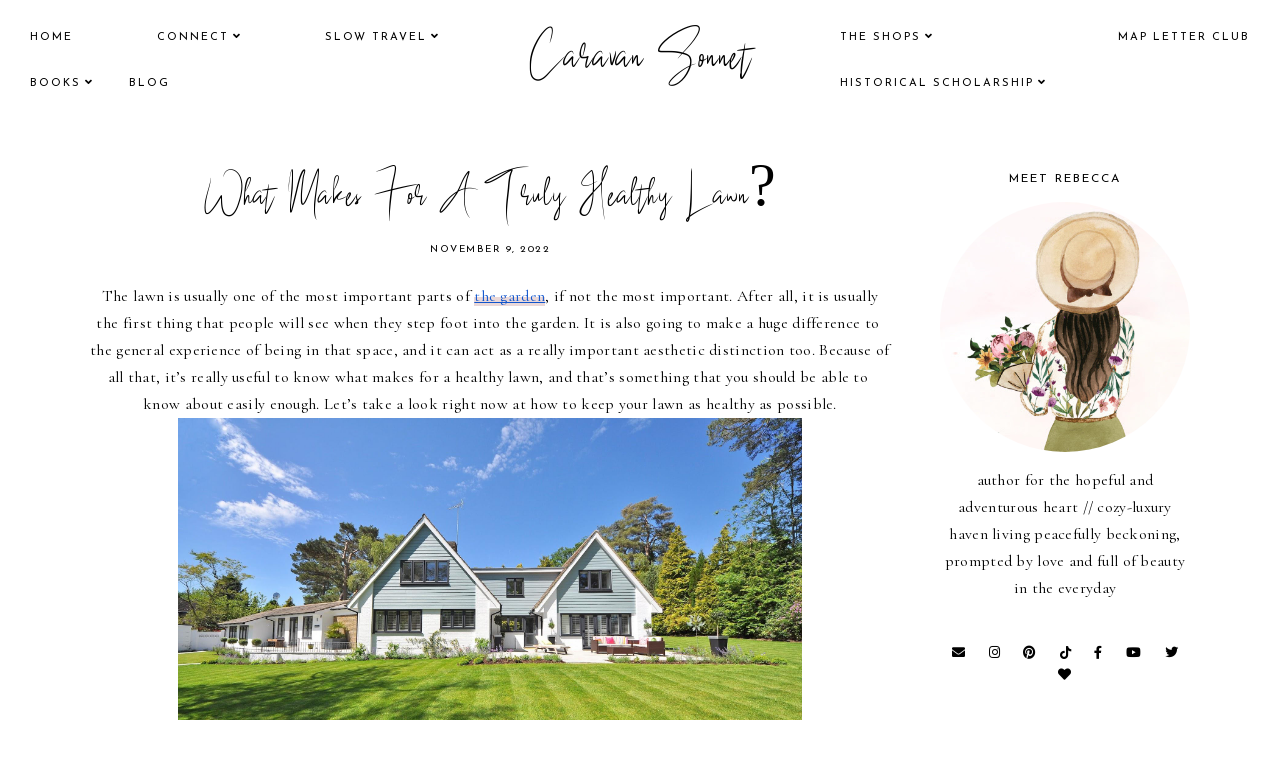

--- FILE ---
content_type: text/html; charset=UTF-8
request_url: http://www.caravansonnet.com/2022/11/what-makes-for-truly-healthy-lawn.html
body_size: 61914
content:
<!DOCTYPE html>
<html class='v2' dir='ltr' xmlns='http://www.w3.org/1999/xhtml' xmlns:b='http://www.google.com/2005/gml/b' xmlns:data='http://www.google.com/2005/gml/data' xmlns:expr='http://www.google.com/2005/gml/expr'>
<head>
<link href='https://www.blogger.com/static/v1/widgets/335934321-css_bundle_v2.css' rel='stylesheet' type='text/css'/>
<script src='https://ajax.googleapis.com/ajax/libs/jquery/1.12.2/jquery.min.js' type='text/javascript'></script>
<!-- GOOGLE FONTS -->
<link href='https://fonts.googleapis.com/css?family=Cormorant+Garamond:300,400,400italic,700,700italic|Josefin+Sans:400,700' rel='stylesheet' type='text/css'/>
<!-- GOOGLE FONTS -->
<link crossorigin='anonymous' href='https://use.fontawesome.com/releases/v5.15.1/css/all.css' rel='stylesheet'/>
<meta content='IE=EmulateIE7' http-equiv='X-UA-Compatible'/>
<meta content='width=device-width,initial-scale=1.0' name='viewport'/>
<meta content='width=device-width,initial-scale=1.0,minimum-scale=1.0,maximum-scale=1.0' name='viewport'/>
<meta content='text/html; charset=UTF-8' http-equiv='Content-Type'/>
<meta content='blogger' name='generator'/>
<link href='http://www.caravansonnet.com/favicon.ico' rel='icon' type='image/x-icon'/>
<link href='http://www.caravansonnet.com/2022/11/what-makes-for-truly-healthy-lawn.html' rel='canonical'/>
<link rel="alternate" type="application/atom+xml" title="Caravan Sonnet - Atom" href="http://www.caravansonnet.com/feeds/posts/default" />
<link rel="alternate" type="application/rss+xml" title="Caravan Sonnet - RSS" href="http://www.caravansonnet.com/feeds/posts/default?alt=rss" />
<link rel="service.post" type="application/atom+xml" title="Caravan Sonnet - Atom" href="https://www.blogger.com/feeds/4065602349484224616/posts/default" />

<link rel="alternate" type="application/atom+xml" title="Caravan Sonnet - Atom" href="http://www.caravansonnet.com/feeds/484195608952176117/comments/default" />
<!--Can't find substitution for tag [blog.ieCssRetrofitLinks]-->
<link href='https://lh4.googleusercontent.com/6ZIhJnRTp-m5masyXQFQ4FPtsW7HhwgnPfqBy6gfSGEIk4VWREIw4yjcq0hn53oy_SwRg5wwKl0CD46Sx2BcbAAU_AfG2NcHhf4SDoRcb-4jpeCBZQRG-6thdKFeqV24TrQ480INnCj9qOHwO-4qpqUC0QY6Yame4Zb5INb3b7rIdrXq2q5X8BkU1jO2Xg=s16000' rel='image_src'/>
<meta content='http://www.caravansonnet.com/2022/11/what-makes-for-truly-healthy-lawn.html' property='og:url'/>
<meta content='What Makes For A Truly Healthy Lawn?' property='og:title'/>
<meta content='  The lawn is usually one of the most important parts of the garden , if not the most important. After all, it is usually the first thing th...' property='og:description'/>
<meta content='https://lh4.googleusercontent.com/6ZIhJnRTp-m5masyXQFQ4FPtsW7HhwgnPfqBy6gfSGEIk4VWREIw4yjcq0hn53oy_SwRg5wwKl0CD46Sx2BcbAAU_AfG2NcHhf4SDoRcb-4jpeCBZQRG-6thdKFeqV24TrQ480INnCj9qOHwO-4qpqUC0QY6Yame4Zb5INb3b7rIdrXq2q5X8BkU1jO2Xg=w1200-h630-p-k-no-nu' property='og:image'/>
<title>What Makes For A Truly Healthy Lawn? | Caravan Sonnet</title>
<style>
@font-face {
    font-family: 'BlackSingature';
    src: url('[data-uri]') format('woff2'),
        url('[data-uri]') format('woff');
    font-weight: 400;
    font-style: normal;
    font-display: swap;
}
</style>
<link href='https://cdnjs.cloudflare.com/ajax/libs/slick-carousel/1.6.0/slick.css' rel='stylesheet' type='text/css'/>
<link href='https://cdnjs.cloudflare.com/ajax/libs/slick-carousel/1.6.0/slick-theme.css' rel='stylesheet' type='text/css'/>
<script>//<![CDATA[
$(document).ready(function(){
$('.home-slider').slick({
autoplay:true,
autoplaySpeed:2000,
fade:false,
dots:false,
arrows:false,
centerMode:true,
slidesToShow:1,
slidesToScroll:1,
variableWidth:false,
prevArrow: '<button type="button" class="slick-nav slick-prev">prev</button>',
nextArrow: '<button type="button" class="slick-nav slick-next">next</button>',
centerPadding: '430px',
responsive: [{
breakpoint: 700,
settings: {
centerPadding: '0px',
}
},
{
breakpoint: 960,
settings: {
centerPadding: '200px',
}
},]
});
});
//]]></script>
<script src='https://code.jquery.com/jquery-migrate-1.2.1.min.js' type='text/javascript'></script>
<script src='https://cdnjs.cloudflare.com/ajax/libs/slick-carousel/1.6.0/slick.min.js' type='text/javascript'></script>
<script>//<![CDATA[
function featuredposts(e) {
    document.write('<ul class="featured-posts">');
    for (var i = 0; i < numposts; i++) {
        var f = e.feed.entry[i];
        var g = f.title.$t;
        var j;
        if (i == e.feed.entry.length) break;
        for (var k = 0; k < f.link.length; k++) {
            if (f.link[k].rel == 'replies' && f.link[k].type == 'text/html') {
                var l = f.link[k].title;
                var m = f.link[k].href
            }
            if (f.link[k].rel == 'alternate') {
                j = f.link[k].href;
                break
            }
        }
        var n;
        try {
            n = f.media$thumbnail.url.replace(/\/s[0-9]+\-c/g, "/s" + h.ImageSize + "-c")
        } catch (error) {
            s = f.content.$t;
            a = s.indexOf("<img");
            b = s.indexOf("src=\"", a);
            c = s.indexOf("\"", b + 5);
            d = s.substr(b + 5, c - b - 5);
            if ((a != -1) && (b != -1) && (c != -1) && (d != "")) {
                n = d
            } else n = 'https://3.bp.blogspot.com/-542AOxuoSCw/VfiLKUxzniI/AAAAAAAACLc/QkQHLufdbAY/s1600/1.jpg'
        }
        var o = f.published.$t;
        var p = o.substring(0, 4);
        var q = o.substring(5, 7);
        var r = o.substring(8, 10);
        var t = new Array();
        t[1] = "1";
        t[2] = "2";
        t[3] = "3";
        t[4] = "4";
        t[5] = "5";
        t[6] = "6";
        t[7] = "7";
        t[8] = "8";
        t[9] = "9";
        t[10] = "10";
        t[11] = "11";
        t[12] = "12";
        document.write('<li class="featured-post">');
        document.write('<div class="featured-post-image"><a href="' + j + '"><img src="' + n + '"/></a></div>');
        if (showpostdate == true) {
            document.write('<div class="featured-post-date">' + t[parseInt(q, 10)] + '.' + r + '.' + p + '</div>')
        }
        document.write('<div class="featured-post-title"><a href="' + j + '">' + g + '</a></div>');
        if ("content" in f) {
            var u = f.content.$t
        } else if ("summary" in f) {
            var u = f.summary.$t
        } else var u = "";
        var v = /<\S[^>]*>/g;
        u = u.replace(v, " ");
        if (showpostsummary == true) {
            if (u.length < numchars) {
                document.write('');
                document.write(u);
                document.write('')
            } else {
                document.write('<div class="featured-post-snippet">');
                u = u.substring(0, numchars);
                var w = u.lastIndexOf(" ");
                u = u.substring(0, w);
                document.write(u + '...');
                document.write('</div>')
            }
        }
        var x = '';
        var y = 0;
        document.write('');
        if (displaymore == true) {
            if (y == 1) x = x + '';
            x = x + '';
            y = 1
        }
        document.write(x);
        document.write('</li>')
    }
    document.write('</ul>')
}
//]]></script>
<style id='page-skin-1' type='text/css'><!--
/*-----------------------------------------------
Name:     Rosamund (2.0)
Designer: Eve
URL:      https://www.etsy.com/shop/soulmusedesign
-----------------------------------------------*/
/* Variable definitions
=======================
<Group description="Widths" selector="body">
<Variable name="content.width" description="Content Width" type="length" default="0" min="0" max="1500px"/>
<Variable name="sidebar.width" description="Sidebar Width" type="length" default="0" min="0" max="500px"/>
<Variable name="footer.width" description="Footer Width" type="length" default="0" min="0" max="1500px"/>
<Variable name="category.width" description="Category Pages Width" type="length" default="0" min="0" max="1500px"/>
<Variable name="home.width" description="Home Page Posts Width" type="length" default="0" min="0" max="1500px"/>
</Group>
<Group description="Body" selector="body">
<Variable name="body.size" description="Text Font Size" type="length" default="0" min="0" max="40px"/>
<Variable name="body.color" description="Text Color" type="color" default="#000000"/>
<Variable name="body.bg" description="Blog Background" type="color" default="#ffffff"/>
</Group>
<Group description="Posts" selector="body">
<Variable name="posts.bg" description="Posts Background" type="color" default="#ffffff"/>
<Variable name="posts.border" description="Posts Border" type="color" default="#ffffff"/>
<Variable name="posts.border.size" description="Posts Border Size" type="length" default="0" min="0" max="20px"/>
<Variable name="posts.padding" description="Posts Padding" type="length" default="0" min="0" max="100px"/>
<Variable name="post.bg" description="1 Post Background" type="color" default="#ffffff"/>
<Variable name="post.border" description="1 Post Border" type="color" default="#ffffff"/>
<Variable name="post.border.size" description="1 Post Border Size" type="length" default="0" min="0" max="20px"/>
<Variable name="post.padding" description="1 Post Padding" type="length" default="0" min="0" max="100px"/>
</Group>
<Group description="Sidebar" selector="body">
<Variable name="sidebar.bg" description="Sidebar Background" type="color" default="#ffffff"/>
<Variable name="sidebar.border" description="Sidebar Border" type="color" default="#ffffff"/>
<Variable name="sidebar.border.size" description="Sidebar Border Size" type="length" default="0" min="0" max="20px"/>
<Variable name="sidebar.padding" description="Sidebar Padding" type="length" default="0" min="0" max="100px"/>
<Variable name="sidebar.widgets.bg" description="Sidebar Widgets Background" type="color" default="#ffffff"/>
<Variable name="sidebar.widgets.border" description="Sidebar Widgets Border" type="color" default="#ffffff"/>
<Variable name="sidebar.widgets.border.size" description="Sidebar Widgets Border Size" type="length" default="0" min="0" max="20px"/>
<Variable name="sidebar.widgets.padding" description="Sidebar Widgets Padding" type="length" default="0" min="0" max="100px"/>
</Group>
<Group description="Footers" selector="body">
<Variable name="footer.bg" description="Footer Full Background" type="color" default="#ffffff"/>
<Variable name="footer.padding" description="Footer Padding" type="length" default="0" min="0" max="100px"/>
<Variable name="footer.widgets.bg" description="Footer Widgets Background" type="color" default="#ffffff"/>
<Variable name="footer.widgets.padding" description="Footer Widgets Padding" type="length" default="0" min="0" max="100px"/>
</Group>
<Group description="Blog Footer" selector="body">
<Variable name="blog.footer.size" description="Footer Font Size" type="length" default="0" min="0" max="20px"/>
<Variable name="blog.footer.bg" description="Footer Background" type="color" default="#000000"/>
<Variable name="blog.footer.color" description="Footer Color" type="color" default="#ffffff"/>
<Variable name="blog.footer.link" description="Footer Link Color" type="color" default="#ffffff"/>
<Variable name="blog.footer.link.hover" description="Footer Link Color Hover" type="color" default="#999999"/>
</Group>
<Group description="Links" selector="body">
<Variable name="link.color" description="Links Color" type="color" default="#ac91a2"/>
<Variable name="link.color.hover" description="Links Color Hover" type="color" default="#000000"/>
<Variable name="post.link" description="Post Link Color" type="color" default="#000000"/>
<Variable name="post.link.hover" description="Post Link Color Hover" type="color" default="#000000"/>
<Variable name="post.link.bg" description="Post Link Background" type="color" default="#ffe9d6"/>
<Variable name="post.link.bg.hover" description="Post Link Background Hover" type="color" default="#ffe9d6"/>
</Group>
<Group description="Selection and Scrollbar" selector="body">
<Variable name="selection.color" description="Selection Color" type="color" default="#ffffff"/>
<Variable name="selection.bg" description="Selection Background" type="color" default="#000000"/>
<Variable name="scrollbar.bg" description="Scrollbar Background" type="color" default="#ffffff"/>
<Variable name="scrollbar.thumb" description="Scrollbar Thumb Color" type="color" default="#000000"/>
<Variable name="scrollbar.thumb.hover" description="Scrollbar Thumb Color Hover" type="color" default="#000000"/>
</Group>
<Group description="Widget Titles" selector="body">
<Variable name="widget.title.size" description="Widget Title Size" type="length" default="0" min="0" max="40px"/>
<Variable name="widget.title.color" description="Widget Title Color" type="color" default="#000000"/>
<Variable name="widget.title.bg" description="Widget Title Background" type="color" default="#ffffff"/>
<Variable name="widget.title.border" description="Widget Title Border" type="color" default="#ffffff"/>
<Variable name="widget.title.border.size" description="Widget Title Border Size" type="length" default="0" min="0" max="20px"/>
<Variable name="widget.title.padding.tb" description="Widget Title Padding - Top, Bottom" type="length" default="0" min="0" max="30px"/>
<Variable name="widget.title.padding.lr" description="Widget Title Padding - Left, Right" type="length" default="0" min="0" max="30px"/>
<Variable name="sidebar.title.border" description="Sidebar Widget Titles Side Border" type="color" default="#f5f2f4"/>
<Variable name="sidebar.title.border.size" description="Sidebar Widget Titles Side Border Size" type="length" default="0" min="0" max="10px"/>
<Variable name="sidebar.title.border.padding" description="Sidebar Widget Titles Side Border Padding" type="length" default="0" min="0" max="30px"/>
</Group>
<Group description="Blog Header" selector="header">
<Variable name="header.img.width" description="Header Image Width" type="length" default="0" min="0" max="2000px"/>
<Variable name="header.size" description="Header Size" type="length" default="0" min="0" max="100px"/>
<Variable name="header.color" description="Header Color" type="color" default="#000000"/>
<Variable name="header.color.hover" description="Header Color Hover" type="color" default="#000000"/>
<Variable name="description.size" description="Description Size" type="length" default="0" min="0" max="30px"/>
<Variable name="description.color" description="Description Color" type="color" default="#000000"/>
</Group>
<Group description="Menu" selector="primary-menu">
<Variable name="menu.size" description="Menu Font Size" type="length" default="0" min="0" max="20px"/>
<Variable name="menu.color" description="Menu Color" type="color" default="#000000"/>
<Variable name="menu.color.hover" description="Menu Color Hover" type="color" default="#999999"/>
<Variable name="menu.bg" description="Menu Background" type="color" default="#f6f6f6"/>
<Variable name="menu.border" description="Menu Border" type="color" default="#f6f6f6"/>
</Group>
<Group description="Sub Menu" selector="primary-menu">
<Variable name="sub.menu.color" description="Menu Color" type="color" default="#000000"/>
<Variable name="sub.menu.color.hover" description="Menu Color Hover" type="color" default="#999999"/>
<Variable name="sub.menu.bg" description="Menu Background" type="color" default="#ffffff"/>
</Group>
<Group description="Menu Social Icons" selector="primary-menu">
<Variable name="menu.social.size" description="Social Icons Size" type="length" default="0" min="0" max="150px"/>
<Variable name="menu.social" description="Social Icons Color" type="color" default="#000000"/>
<Variable name="menu.social.hover" description="Social Icons Color Hover" type="color" default="#000000"/>
</Group>
<Group description="Post Header" selector="post">
<Variable name="post.title.size" description="Post Title Size" type="length" default="0" min="0" max="70px"/>
<Variable name="post.title.color" description="Post Title Color" type="color" default="#000000"/>
<Variable name="post.title.color.hover" description="Post Title Color Hover" type="color" default="#000000"/>
<Variable name="post.date.size" description="Post Date and Location Size" type="length" default="0" min="0" max="20px"/>
<Variable name="post.date.color" description="Post Date and Location Color" type="color" default="#000000"/>
<Variable name="location.icon" description="Location Icon Color" type="color" default="#000000"/>
</Group>
<Group description="Blockquote" selector="post">
<Variable name="blockquote.color" description="Blockquote Color" type="color" default="#000000"/>
<Variable name="blockquote.bg" description="Blockquote Background" type="color" default="#f5f2f4"/>
</Group>
<Group description="Post Footer" selector="post">
<Variable name="post.footer.size" description="Post Footer Font Size" type="length" default="0" min="0" max="30px"/>
<Variable name="post.footer.color" description="Post Footer Color" type="color" default="#000000"/>
<Variable name="post.footer.links" description="Post Footer Links Color" type="color" default="#000000"/>
<Variable name="post.footer.links.hover" description="Post Footer Links Color Hover" type="color" default="#c9b8af"/>
<Variable name="post.footer.border" description="Post Footer Border" type="color" default="#f5f2f4"/>
<Variable name="post.footer.border.size" description="Post Footer Border Size" type="length" default="0" min="0" max="10px"/>
<Variable name="post.share.size" description="Share Icons Size" type="length" default="0" min="0" max="20px"/>
<Variable name="post.share.color" description="Share Icons Color" type="color" default="#000000"/>
<Variable name="post.share.color.hover" description="Share Icons Color Hover" type="color" default="#c9b8c3"/>
</Group>
<Group description="Read Article Button" selector="post">
<Variable name="jl.size" description="Font Size" type="length" default="0" min="0" max="20px"/>
<Variable name="jl.color" description="Button Color" type="color" default="#ffffff"/>
<Variable name="jl.color.hover" description="Button Color Hover" type="color" default="#ffffff"/>
</Group>
<Group description="Related Posts" selector="main">
<Variable name="related.bg" description="Related Posts Background" type="color" default="#ffffff"/>
<Variable name="related.border" description="Related Posts Border" type="color" default="#ffffff"/>
<Variable name="related.border.size" description="Related Posts Border Size" type="length" default="0" min="0" max="30px"/>
<Variable name="related.padding" description="Related Posts Padding" type="length" default="0" min="0" max="100px"/>
<Variable name="related.thumb.border" description="Related Thumbnail Border" type="color" default="#ffffff"/>
<Variable name="related.thumb.border.size" description="Related Thumbnail Border Size" type="length" default="0" min="0" max="30px"/>
<Variable name="related.h2.color" description="Related Posts Heading Color" type="color" default="#000000"/>
<Variable name="related.h2.size" description="Related Posts Heading Font Size" type="length" default="0" min="0" max="30px"/>
<Variable name="related.title.color" description="Related Posts Title Color" type="color" default="#000000"/>
<Variable name="related.title.size" description="Related Posts Title Font Size" type="length" default="0" min="0" max="30px"/>
</Group>
<Group description="Post Comments" selector="main">
<Variable name="comments.h2.color" description="Comments Heading Color" type="color" default="#000000"/>
<Variable name="comments.h2.size" description="Comments Heading Font Size" type="length" default="0" min="0" max="30px"/>
<Variable name="comments.name.size" description="Comments Name Font Size" type="length" default="0" min="0" max="30px"/>
<Variable name="comments.links.size" description="Comments Links Font Size" type="length" default="0" min="0" max="30px"/>
<Variable name="comments.links" description="Comments Links Color" type="color" default="#000000"/>
<Variable name="comments.links.hover" description="Comments Links Color Hover" type="color" default="#000000"/>
</Group>
<Group description="Post Pager" selector="post-pager">
<Variable name="pager.title.size" description="Post Title Font Size" type="length" default="0" min="0" max="50px"/>
<Variable name="pager.pn.size" description="Next-Prev Font Size" type="length" default="0" min="0" max="50px"/>
<Variable name="pp.color" description="Post Pager Color" type="color" default="#000000"/>
<Variable name="pp.color.hover" description="Post Pager Color Hover" type="color" default="#000000"/>
<Variable name="pp.pn.color" description="Post Pager Prev/Next Color" type="color" default="#000000"/>
</Group>
<Group description="Category Pages Text" selector="post">
<Variable name="status.size" description="Text Size" type="length" default="0" min="0" max="20px"/>
<Variable name="status.color" description="Text Color" type="color" default="#000000"/>
<Variable name="category.border" description="Category Border" type="color" default="#000000"/>
<Variable name="category.border.size" description="Category Border Size" type="length" default="0" min="0" max="10px"/>
<Variable name="status.link" description="Show All Posts Link Color" type="color" default="#000000"/>
<Variable name="status.link.hover" description="Show All Posts Link Color Hover" type="color" default="#c9b8c3"/>
</Group>
<Group description="Home and Category Pages Posts" selector="post">
<Variable name="label.title.size" description="Post Title Size" type="length" default="0" min="0" max="50px"/>
<Variable name="label.title.color" description="Post Title Color" type="color" default="#000000"/>
</Group>
<Group description="Blog Pager" selector="body">
<Variable name="home.link.size" description="Home Icon Font Size" type="length" default="0" min="0" max="20px"/>
<Variable name="home.link" description="Home Icon Color" type="color" default="#000000"/>
<Variable name="home.link.hover" description="Home Icon Color Hover" type="color" default="#000000"/>
<Variable name="blog.pager.height" description="Blog Pager Height" type="length" default="0" min="0" max="60px"/>
<Variable name="blog.pager.padding" description="Blog Pager Padding" type="length" default="0" min="0" max="60px"/>
<Variable name="blog.pager.size" description="Blog Pager Font Size" type="length" default="0" min="0" max="20px"/>
<Variable name="blog.pager.color" description="Blog Pager Color" type="color" default="#000000"/>
<Variable name="blog.pager.color.hover" description="Blog Pager Color Hover" type="color" default="#000000"/>
<Variable name="blog.pager.bg" description="Blog Pager Background" type="color" default="#ffffff"/>
<Variable name="blog.pager.bg.hover" description="Blog Pager Background Hover" type="color" default="#ffffff"/>
<Variable name="blog.pager.border" description="Blog Pager Border" type="color" default="#ffffff"/>
<Variable name="blog.pager.border.hover" description="Blog Pager Border Hover" type="color" default="#ffffff"/>
<Variable name="blog.pager.border.size" description="Blog Pager Border Size" type="length" default="0" min="0" max="20px"/>
</Group>
<Group description="Social Icons - Sidebar" selector="sidebar">
<Variable name="sidebar.social.size" description="Social Icons Size" type="length" default="0" min="0" max="20px"/>
<Variable name="sidebar.social.color" description="Social Icons Color" type="color" default="#000000"/>
<Variable name="sidebar.social.color.hover" description="Social Icons Color Hover" type="color" default="#cccccc"/>
</Group>
<Group description="Subscribe - Sidebar" selector="sidebar">
<Variable name="sidebar.sub.bg" description="Widget Background" type="color" default="#000000"/>
<Variable name="sidebar.sub.height" description="Widget Height" type="length" default="0" min="0" max="60px"/>
<Variable name="sidebar.sub.field.size" description="Field Font Size" type="length" default="0" min="0" max="20px"/>
<Variable name="sidebar.sub.field.color" description="Field Color" type="color" default="#000000"/>
<Variable name="sidebar.sub.field.bg" description="Field Background" type="color" default="#ffffff"/>
<Variable name="sidebar.sub.field.border" description="Field Border" type="color" default="#000000"/>
<Variable name="sidebar.sub.field.border.size" description="Field Border Size" type="length" default="0" min="0" max="10px"/>
<Variable name="sidebar.sub.submit.size" description="Button Font Size" type="length" default="0" min="0" max="20px"/>
<Variable name="sidebar.sub.submit.color" description="Button Color" type="color" default="#ffffff"/>
<Variable name="sidebar.sub.submit.color.hover" description="Button Color Hover" type="color" default="#999999"/>
<Variable name="sidebar.sub.submit.bg" description="Button Background" type="color" default="#000000"/>
<Variable name="sidebar.sub.submit.bg.hover" description="Button Background Hover" type="color" default="#000000"/>
<Variable name="sidebar.sub.submit.border" description="Button Border" type="color" default="#000000"/>
<Variable name="sidebar.sub.submit.border.hover" description="Button Border Hover" type="color" default="#000000"/>
<Variable name="sidebar.sub.submit.border.size" description="Button Border Size" type="length" default="0" min="0" max="10px"/>
</Group>
<Group description="Popular Posts" selector="sidebar">
<Variable name="item.title.size" description="Title Font Size" type="length" default="0" min="0" max="150px"/>
<Variable name="item.title.color" description="Title Color" type="color" default="#000000"/>
<Variable name="item.title.color.hover" description="Title Color Hover" type="color" default="#000000"/>
</Group>
<Group description="Search Box - Sidebar" selector="sidebar">
<Variable name="search.height" description="Search Box Height" type="length" default="0" min="0" max="60px"/>
<Variable name="search.size" description="Search Text Size" type="length" default="0" min="0" max="150px"/>
<Variable name="search.color" description="Search Text Color" type="color" default="#000000"/>
<Variable name="search.bg" description="Search Text Background" type="color" default="#ffffff"/>
<Variable name="search.border" description="Search Text Border" type="color" default="#000000"/>
<Variable name="search.border.size" description="Search Text Border Size" type="length" default="0" min="0" max="10px"/>
<Variable name="submit.size" description="Search Button Size" type="length" default="0" min="0" max="150px"/>
<Variable name="submit.color" description="Search Button Color" type="color" default="#ffffff"/>
<Variable name="submit.color.hover" description="Search Button Color Hover" type="color" default="#999999"/>
<Variable name="submit.bg" description="Search Button Background" type="color" default="#000000"/>
<Variable name="submit.bg.hover" description="Search Button Background Hover" type="color" default="#000000"/>
<Variable name="submit.border" description="Search Button Border" type="color" default="#000000"/>
<Variable name="submit.border.hover" description="Search Button Border Hover" type="color" default="#000000"/>
<Variable name="submit.border.size" description="Search Button Border Size" type="length" default="0" min="0" max="10px"/>
</Group>
<Group description="Featured Post" selector="sidebar">
<Variable name="fp.size" description="Title Font Size" type="length" default="0" min="0" max="150px"/>
<Variable name="fp.color" description="Title Color" type="color" default="#000000"/>
</Group>
<Group description="Archive" selector="sidebar">
<Variable name="archive.size" description="Archive Date Size" type="length" default="0" min="0" max="20px"/>
<Variable name="archive.title.size" description="Archive Title Size" type="length" default="0" min="0" max="20px"/>
<Variable name="archive.color" description="Archive Link Color" type="color" default="#000000"/>
<Variable name="archive.color.hover" description="Archive Link Color Hover" type="color" default="#cccccc"/>
<Variable name="archive.arrow.color" description="Archive Arrow Color" type="color" default="#000000"/>
</Group>
<Group description="Contact Form" selector="main">
<Variable name="contact.bg" description="Contact Form Background" type="color" default="#000000"/>
<Variable name="contact.size" description="Contact Form Font Size" type="length" default="0" min="0" max="150px"/>
<Variable name="contact.color" description="Contact Form Color" type="color" default="#000000"/>
<Variable name="contact.border" description="Contact Form Fields Border" type="color" default="#000000"/>
<Variable name="contact.background" description="Contact Form Fields Background" type="color" default="#ffffff"/>
<Variable name="contact.send.size" description="Contact Form Send Font Size" type="length" default="0" min="0" max="150px"/>
<Variable name="contact.send.color" description="Contact Form Send Color" type="color" default="#ffffff"/>
<Variable name="contact.send.color.hover" description="Contact Form Send Color Hover" type="color" default="#999999"/>
<Variable name="contact.send.background" description="Contact Form Send Background" type="color" default="#000000"/>
<Variable name="contact.send.background.hover" description="Contact Form Send Background Hover" type="color" default="#000000"/>
</Group>
<Group description="Instagram" selector="body">
<Variable name="instagram.bg" description="Instagram Background Hover Color" type="color" default="#000000"/>
</Group>
<Group description="2 Columns - Home Page" selector="body">
<Variable name="home.col2.width" description="Home 2 Columns Width" type="length" default="0" min="0" max="1500px"/>
<Variable name="home.col2.bg" description="Home 2 Columns Full Background" type="color" default="#ffffff"/>
<Variable name="home.col2.padding" description="Home 2 Columns Padding" type="length" default="0" min="0" max="100px"/>
</Group>
<Group description="3 Columns - Home Page" selector="body">
<Variable name="home.col3.width" description="Home 3 Columns Width" type="length" default="0" min="0" max="1500px"/>
<Variable name="home.col3.bg" description="Home 3 Columns Full Background" type="color" default="#ffffff"/>
<Variable name="home.col3.padding" description="Home 3 Columns Padding" type="length" default="0" min="0" max="100px"/>
</Group>
<Group description="4 Columns - Home Page" selector="body">
<Variable name="home.col4.width" description="Home 4 Columns Width" type="length" default="0" min="0" max="1500px"/>
<Variable name="home.col4.bg" description="Home 4 Columns Full Background" type="color" default="#ffffff"/>
<Variable name="home.col4.padding" description="Home 4 Columns Padding" type="length" default="0" min="0" max="100px"/>
</Group>
<Group description="Category Boxes - Home Page" selector="home-wrap">
<Variable name="cat.info.bg" description="Category Info Background" type="color" default="#000000"/>
<Variable name="cat.title.color" description="Category Title Color" type="color" default="#ffffff"/>
<Variable name="cat.title.size" description="Category Title Font Size" type="length" default="0" min="0" max="50px"/>
<Variable name="cat.caption.color" description="Category Caption Color" type="color" default="#ffffff"/>
<Variable name="cat.caption.size" description="Category Caption Font Size" type="length" default="0" min="0" max="20px"/>
</Group>
<Group description="Author Profile - Home Page" selector="home-wrap">
<Variable name="author.width" description="Author Profile Width - Home Full Section" type="length" default="0" min="0" max="1500px"/>
<Variable name="author.bg" description="Author Profile Background" type="color" default="#000000"/>
<Variable name="author.padding.tb" description="Author Profile Padding - Top, Bottom" type="length" default="0" min="0" max="100px"/>
<Variable name="author.padding.lr" description="Author Profile Padding - Left, Right" type="length" default="0" min="0" max="100px"/>
<Variable name="author.title.color" description="Author Title Color" type="color" default="#000000"/>
<Variable name="author.title.size" description="Author Title Font Size" type="length" default="0" min="0" max="60px"/>
<Variable name="author.caption.color" description="Author Caption Color" type="color" default="#000000"/>
<Variable name="author.caption.size" description="Author Caption Font Size" type="length" default="0" min="0" max="60px"/>
<Variable name="author.button.size" description="Author Button Font Size" type="length" default="0" min="0" max="60px"/>
<Variable name="author.button.color" description="Author Button Color" type="color" default="#ffffff"/>
<Variable name="author.button.color.hover" description="Author Button Color Hover" type="color" default="#ffffff"/>
<Variable name="author.button.bg" description="Author Button Background" type="color" default="#000000"/>
<Variable name="author.button.bg.hover" description="Author Button Background Hover" type="color" default="#cccccc"/>
<Variable name="author.button.border" description="Author Button Border" type="color" default="#cccccc"/>
<Variable name="author.button.border.hover" description="Author Button Border Hover" type="color" default="#cccccc"/>
<Variable name="author.button.border.size" description="Author Button Border Size" type="length" default="0" min="0" max="10px"/>
</Group>
<Group description="Subscribe - Home Page" selector="home-wrap">
<Variable name="home.sub.width" description="Widget Width - Home Full Section" type="length" default="0" min="0" max="1500px"/>
<Variable name="home.sub.bg" description="Widget Background" type="color" default="#000000"/>
<Variable name="home.sub.padding.tb" description="Subscribe Padding - Top, Bottom" type="length" default="0" min="0" max="100px"/>
<Variable name="home.sub.padding.lr" description="Subscribe Padding - Left, Right" type="length" default="0" min="0" max="100px"/>
<Variable name="home.sub.title.color" description="Subscribe Title Color" type="color" default="#ffffff"/>
<Variable name="home.sub.title.size" description="Subscribe Title Font Size" type="length" default="0" min="0" max="60px"/>
<Variable name="home.sub.caption.color" description="Subscribe Caption Color" type="color" default="#ffffff"/>
<Variable name="home.sub.caption.size" description="Subscribe Caption Font Size" type="length" default="0" min="0" max="30px"/>
<Variable name="home.sub.field.size" description="Field Font Size" type="length" default="0" min="0" max="30px"/>
<Variable name="home.sub.field.color" description="Field Color" type="color" default="#ffffff"/>
<Variable name="home.sub.field.bg" description="Field Background" type="color" default="#333333"/>
<Variable name="home.sub.field.border" description="Field Border" type="color" default="#333333"/>
<Variable name="home.sub.field.border.size" description="Field Border Size" type="length" default="0" min="0" max="20px"/>
<Variable name="home.sub.button.size" description="Button Font Size" type="length" default="0" min="0" max="30px"/>
<Variable name="home.sub.button.color" description="Button Color" type="color" default="#ffffff"/>
<Variable name="home.sub.button.color.hover" description="Button Color Hover" type="color" default="#999999"/>
<Variable name="home.sub.button.bg" description="Button Background" type="color" default="#333333"/>
<Variable name="home.sub.button.bg.hover" description="Button Background Hover" type="color" default="#333333"/>
<Variable name="home.sub.button.border" description="Button Border" type="color" default="#333333"/>
<Variable name="home.sub.button.border.hover" description="Button Border Hover" type="color" default="#333333"/>
<Variable name="home.sub.button.border.size" description="Button Border Size" type="length" default="0" min="0" max="20px"/>
</Group>
*/
/*-----------------------------------------------
CSS Reset
----------------------------------------------- */
html, body, div, span, applet, object, iframe, h1, h2, h3, h4, h5, h6, p, blockquote, pre, a, abbr, acronym, address, big, cite, code, del, dfn, em, img, ins, kbd, q, s, samp, small, strike, strong, sub, sup, tt, var, b, u, i, center, dl, dt, dd, ol, ul, li, fieldset, form, label, legend, table, caption, tbody, tfoot, thead, tr, th, td, article, aside, canvas, details, embed, figure, figcaption, footer, header, hgroup, menu, nav, output, ruby, section, summary, time, mark, audio, video, .section, .widget{margin:0;padding:0; border:0;vertical-align:baseline;}
table{border-collapse:collapse;border-spacing:0;}
input,textarea{outline:0;-webkit-appearance:none;-webkit-border-radius:0;}
.section,.widget{padding:0;margin:0;}
.menu-wrap h2,.blog-feeds,.post-feeds,.status-msg-hidden,.item-snippet,#Attribution1,#Navbar1{display:none!important;}
/*-----------------------------------------------
1. Content
-----------------------------------------------*/
body {
color: #000000;
background: #ffffff;
font-family: 'Cormorant Garamond', serif;
font-weight: 400;
font-size: 16px;
letter-spacing: 0.3px;
}
.post-body,
.widget-content,
.summary {
line-height: 1.7;
text-align: justify;
position: relative;
}
a:link,
a:visited {
color: #d9b7b6;
text-decoration: none;
-webkit-transition: all 0.5s ease;
-moz-transition: all 0.5s ease;
-ms-transition: all 0.5s ease;
-o-transition: all 0.5s ease;
transition: all 0.5s ease;
}
a:hover {
color: #000000;
text-decoration: none;
}
.post-body a,
.post-body a:visited {
color: #000000;
background-image: linear-gradient(to bottom, transparent 0, #ead8d8 0) !important;
background-position: 0 .7em !important;
background-repeat: no-repeat;
}
.post-body a:hover {
color: #000000;
background-image: linear-gradient(to bottom, transparent 0, #ead8d8 0) !important;
background-position: 0px !important;
}
.post-body a.img-link,
.post-body a.img-link:visited,
.post-body a.img-link:hover,
.separator a,
.separator a:visited,
.separator a:hover {
background: transparent !important;
background-position: 0 !important;
}
.post-body img,
.post-body a img {
max-width: 100%;
height: auto;
}
.sidebar-wrap img,
.footer-wrap img {
max-width: 100%;
height: auto;
}
.widget .post-body ol {
padding: 0 2.5em;
margin: .5em 0;
line-height: 1.4;
}
::-moz-selection {
color: #ffffff;
background: #000000;
}
::selection {
color: #ffffff;
background: #000000;
}
::-webkit-scrollbar {
width: 10px;
}
::-webkit-scrollbar-track {
background: #ffffff;
}
::-webkit-scrollbar-thumb,
::-webkit-scrollbar-thumb:window-inactive {
background: #ead8d8;
}
::-webkit-scrollbar-thumb:hover {
background: #ead8d8;
}
#blog-pager {
font-family: 'Cormorant Garamond', serif;
font-weight: 400;
font-size: 10px;
text-transform: uppercase;
letter-spacing: 3px;
margin: 0 0 50px !important;
}
#blog-pager a,
#blog-pager a:visited {
color: #000000;
background: #ead8d8;
border: 0px solid rgba(0, 0, 0, 0);
padding: 0 18px;
line-height: 40px;
display: inline-block;
}
#blog-pager a:hover {
color: #c28b89;
background: #ead8d8;
border: 0px solid rgba(0, 0, 0, 0);
}
#blog-pager a.home-link,
#blog-pager a.home-link:visited {
color: #000000 !important;
font-size: 10px;
background: none !important;
border: 0 !important;
padding: 0 !important;
}
#blog-pager a.home-link:hover {
color: #000000 !important;
}
/*-----------------------------------------------
1.1 Headings
-----------------------------------------------*/
h2, #Image200 h2, #Image300 h2 {
font-family: 'Cormorant Garamond', serif;
font-weight: 300;
font-size: 40px;
letter-spacing: 0;
text-transform: none;
-webkit-font-smoothing: antialiased;
line-height: 1.3;
margin: 0 0 20px;
}
h3 {
font-family: 'BlackSingature';
font-weight: 400;
font-size: 80px;
line-height: 1;
margin: 0 0 20px;
}
h4, h5, h6, .homepage h2, #Image200 h6, #Image300 h6 {
font-family: 'Josefin Sans', sans-serif;
letter-spacing: 1.5px;
text-transform: uppercase;
-webkit-font-smoothing: antialiased;
line-height: 1.3;
margin: 0 0 20px;
}
h4, .homepage h2 {
font-size: 20px;
font-weight: 400;
}
h5 {
font-size: 16px;
font-weight: 400;
}
h6 {
font-size: 15px;
font-weight: 700;
}
.homepage h2 {
text-align: center;
}
#Image200 h6, #Image300 h6 {
font-size: 14px;
font-weight: 400;
}
/*-----------------------------------------------
2. Blog Widths
----------------------------------------------- */
.content-wrapper {
width: 1100px;
margin: 0 auto;
}
.content-wrapper.home {
width: 1100px;
margin: 0 auto;
}
.content-wrapper.category {
width: 1100px;
margin: 0 auto;
}
.main-wrap {
width: calc(1100px - 250px - 50px);
margin: 0;
padding: 0;
}
.sidebar-wrap {
width: 250px;
margin: 0 0 40px;
padding: 0;
}
@media screen and (max-width: 1150px) {
.content-wrapper {
width: 90%;
}
}
@media screen and (max-width: 1150px) {
.content-wrapper.home {
width: 90%;
}
}
@media screen and (max-width: 1150px) {
.content-wrapper.category {
width: 90%;
}
}
/*-----------------------------------------------
2.1 Right Sidebar
----------------------------------------------- */
body.right-sidebar .main-wrap {
float: left;
}
body.right-sidebar .sidebar-wrap {
float: right;
}
@media screen and (max-width: 850px) {
body.right-sidebar .main-wrap {
width: 100%;
float: none;
}
body.right-sidebar .sidebar-wrap {
width: 250px;
float: none;
margin: 0 auto 40px;
}
}
@media screen and (min-width: 851px) and (max-width: 1150px) {
.content-wrapper {
width: 90%;
}
body.right-sidebar .main-wrap {
width: 65%;
}
body.right-sidebar .sidebar-wrap {
width: 30%;
}
}
/*-----------------------------------------------
2.2 Left Sidebar
----------------------------------------------- */
body.left-sidebar .main-wrap {
float: right;
}
body.left-sidebar .sidebar-wrap {
float: left;
}
@media screen and (max-width: 850px) {
body.left-sidebar .main-wrap {
width: 100%;
float: none;
}
body.left-sidebar .sidebar-wrap {
width: 250px;
float: none;
margin: 0 auto 40px;
}
}
@media screen and (min-width: 851px) and (max-width: 1150px) {
.content-wrapper {
width: 90%;
}
body.left-sidebar .main-wrap {
width: 65%;
}
body.left-sidebar .sidebar-wrap {
width: 30%;
}
}
/*-----------------------------------------------
2.3 No Sidebar
----------------------------------------------- */
body.no-sidebar .main-wrap {
width: 1100px;
padding: 0;
margin: 0;
}
body.no-sidebar .sidebar-wrap {
width: 0;
display: none !important;
}
@media screen and (max-width: 850px) {
.content-wrapper {
width: 90%;
}
body.no-sidebar .main-wrap {
width: 100%;
}
body.no-sidebar .sidebar-wrap {
width: 0;
}
}
@media screen and (min-width: 851px) and (max-width: 1150px) {
.content-wrapper {
width: 90%;
}
body.no-sidebar .main-wrap {
width: 100%;
}
body.no-sidebar .sidebar-wrap {
width: 0;
}
}
/*-----------------------------------------------
2.4 Posts
----------------------------------------------- */
.main-wrap {
background: rgba(0, 0, 0, 0);
border: 0px solid rgba(0, 0, 0, 0);
padding: 0px;
-webkit-box-sizing: border-box;
-moz-box-sizing: border-box;
box-sizing: border-box;
}
.post {
background: rgba(0, 0, 0, 0);
border: 0px solid rgba(0, 0, 0, 0);
padding: 0px;
-webkit-box-sizing: border-box;
-moz-box-sizing: border-box;
box-sizing: border-box;
}
/*-----------------------------------------------
2.5 Sidebar
----------------------------------------------- */
.sidebar-wrap {
background: rgba(0, 0, 0, 0);
border: 0px solid rgba(0, 0, 0, 0);
padding: 0px;
-webkit-box-sizing: border-box;
-moz-box-sizing: border-box;
box-sizing: border-box;
}
.sidebar-wrap .widget {
margin: 0 0 40px !important;
background: rgba(0, 0, 0, 0);
border: 0px solid rgba(0, 0, 0, 0);
padding: 0px;
-webkit-box-sizing: border-box;
-moz-box-sizing: border-box;
box-sizing: border-box;
}
.sidebar-wrap .widget:last-child {
margin: 0 !important;
}
@media screen and (max-width: 300px) {
.sidebar-wrap {
width: 100% !important;
float: none;
}
}
/*-----------------------------------------------
2.6 Footers
----------------------------------------------- */
.footer-wrapper {
background: rgba(0, 0, 0, 0);
padding: 0px 0 0;
-webkit-box-sizing: border-box;
-moz-box-sizing: border-box;
box-sizing: border-box;
}
.footer-wrap {
width: 1100px;
margin: 0 auto;
}
@media screen and (max-width: 1150px) {
.footer-wrap {
width: 90%;
}
}
.footer-wrap .widget,
.footer-wrap .widget:last-child {
margin: 0 0 50px !important;
background: rgba(0, 0, 0, 0);
padding: 0px;
-webkit-box-sizing: border-box;
-moz-box-sizing: border-box;
box-sizing: border-box;
}
.footer-long .widget {
margin: 0 0 50px;
}
.footer-long .widget:last-child {
margin: 0 !important;
}
.footer2 {
width: 48.5%;
float: left;
}
.footer3 {
width: 48.5%;
float: right;
}
.footer5,
.footer6,
.footer7 {
width: 31.33%;
float: left;
}
.footer6 {
margin: 0 3%;
}
@media screen and (max-width: 600px) {
.footer2,
.footer3,
.footer5,
.footer6,
.footer7 {
width: 100%;
float: none;
margin: 0;
}
}
/*-----------------------------------------------
2.7 Widget Titles
----------------------------------------------- */
.sidebar-wrap h2,
.footer-wrap h2,
.footer-long h2 {
font-family: 'Josefin Sans', sans-serif;
font-weight: 400;
font-size: 12px;
color: #000000;
background: rgba(0, 0, 0, 0);
border: 0px solid rgba(0, 0, 0, 0);
padding: 0px 0px;
text-align: center;
text-transform: uppercase;
letter-spacing: 2px;
margin: 0 0 15px;
-webkit-box-sizing: border-box;
-moz-box-sizing: border-box;
box-sizing: border-box;
}
/*-----------------------------------------------
2.8 Blog Footer
----------------------------------------------- */
.blog-footer {
font-family: 'Josefin Sans', sans-serif;
font-weight: 400;
font-size: 10px;
color: #000000;
background: #ead8d8;
text-transform: uppercase;
letter-spacing: 2px;
padding: 27px 25px 25px;
line-height: 1;
-webkit-box-sizing: border-box;
-moz-box-sizing: border-box;
box-sizing: border-box;
}
.blog-footer em {
font-family: 'Cormorant Garamond', serif;
font-weight: 400;
font-size: 13px;
font-style: italic;
text-transform: lowercase;
letter-spacing: 1px;
}
.blog-footer a,
.blog-footer a:visited {
color: #000000;
}
.blog-footer a:hover {
color: #000000;
}
.blog-footer .footer-col1 {
float: left;
}
.blog-footer .footer-col2 {
float: right;
}
@media screen and (max-width: 500px) {
.blog-footer {
text-align: center;
}
.blog-footer .footer-col1,
.blog-footer .footer-col2 {
display: inline-block;
vertical-align: middle;
float: none;
}
}
/*-----------------------------------------------
3. Blog Header
-----------------------------------------------*/
.header {
margin: 0 auto;
padding: 0;
text-align: center;
}
#header-inner a {
display: inline-block !important;
}
.header img {
max-width: 500px;
height: auto;
display: block;
margin: 0 auto;
}
@media screen and (max-width: 550px) {
.header img {
max-width: 90%;
}
}
.site-title {
font-family: 'BlackSingature';
font-weight: 400;
font-size: 70px;
color: #000000;
text-align: center;
line-height: 1;
text-transform: none;
letter-spacing: 0;
margin: 0;
}
.site-title a, .site-title a:visited {
color: #000000;
}
.site-title a:hover {
color: #000000;
}
.Header .description {
font-family: 'Josefin Sans', sans-serif;
font-weight: 400;
font-size: 10px;
color: #000000;
text-align: center;
letter-spacing: 2px;
text-transform: uppercase;
margin: 0;
padding: 0;
display: none;
}
/*-----------------------------------------------
4. Blog Menu
----------------------------------------------- */
.menu-wrap {
font-family: 'Josefin Sans', sans-serif;
font-weight: 400;
font-size: 11px;
text-transform: uppercase;
letter-spacing: 2px;
width: 100%;
z-index: 7;
word-break: break-word !important;
-webkit-font-smoothing: subpixel-antialiased;
background: #ffffff;
padding: 15px 0;
margin: 0 0 50px;
}
.home-view .menu-wrap {
margin: 0;
}
.menu-wrap a,
.menu-wrap a:visited {
color: #000000;
font-weight: 400 !important;
}
.menu-wrap.primary a:hover {
color: #c9b8c3;
}
.menu-wrap .widget {
width: auto;
display: inline-block;
vertical-align: middle;
}
.menu-wrap li, .menu-wrap ul {
padding: 0;
list-style: none;
list-style-type: none;
}
.menu-wrap li {
display: inline-block;
position: relative;
padding: 15px 0;
}
.menu-wrap li a {
line-height: 1.5;
}
.menu-wrap .level-two {
display: none;
position: absolute;
width: 200px;
left: 50%;
text-align: center;
margin: 15px 0 0 -100px;
z-index: 7;
padding: 1em 0;
}
.menu-wrap .level-three {
display: none;
top: -1em;
left: 200px;
position: absolute;
width: 200px;
text-align: center;
z-index: 7;
padding: 1em 0;
}
.menu-wrap .level-two,
.menu-wrap .level-three {
background: #e8e9e0;
}
.menu-wrap li.parent:hover .level-two,
.menu-wrap .child-item.sharewidth:hover .level-three {
display: block;
}
.menu-wrap .level-two li,
.menu-wrap .level-three li {
display: block;
margin: 0;
padding: 0;
line-height: normal;
}
.menu-wrap .level-two li a,
.menu-wrap .level-three li a,
.menu-wrap .level-two li a:visited,
.menu-wrap .level-three li a:visited {
color: #000000;
display: block;
padding: .7em 2em;
}
.menu-wrap .level-two li a:hover,
.menu-wrap .level-three li a:hover {
color: #000000;
}
@media screen and (min-width: 1025px) {
.menu-toggle {
display: none;
}
#navigation-wrap {
width: 100%;
display: -moz-box;
display: -ms-flexbox;
display: -webkit-flex;
display: -webkit-box;
display: flex;
align-items: center;
flex-wrap: wrap;
visibility: hidden;
}
.nav-left #PageList2 {
display: none !important;
}
.menu-wrap .nav-header {
max-width: 400px;
width: 100%;
flex: 1;
position: relative;
}
.menu-wrap .nav-left, .menu-wrap .nav-right {
min-width: 120px;
flex: 1;
position: relative;
}
.nav-left {
text-align: right;
}
.nav-left li {
margin-left: 30px;
}
.nav-right {
text-align: left;
}
.nav-right li {
margin-right: 30px;
}
.menu-wrap .fas.fa-fw.fa-angle-down,
.menu-wrap .level-three a:after {
display: none;
}
.menu-wrap li.child-item.sharewidth a:after {
content: "\f105";
font-family: "Font Awesome 5 Free" !important;
font-weight: 900;
margin: 0 0 0 4px;
line-height: 0;
}
.menu-wrap li > a:after {
content: '\f107';
font-family: "Font Awesome 5 Free" !important;
font-weight: 900;
margin: 0 0 0 4px;
line-height: 0;
}
.menu-wrap li > a:only-child:after {
content: '';
margin: 0;
display: none;
}
}
@media screen and (max-width: 1024px) {
#navigation-wrap {
width: 100%;
padding: 0 5%;
display: -moz-box;
display: -ms-flexbox;
display: -webkit-flex;
display: -webkit-box;
display: flex;
justify-content: space-between;
flex-wrap: wrap;
align-items: center;
-webkit-box-sizing: border-box;
-moz-box-sizing: border-box;
box-sizing: border-box;
}
.nav-header {
order: 1;
}
.nav-left {
order: 2;
}
.nav-right {
display: none !important;
}
.site-title {
text-align: left;
}
.menu-toggle {
right: 5%;
display: block;
position: relative;
overflow: hidden;
margin: 0;
padding: 0;
width: 23px;
height: 80px;
font-size: 0;
text-indent: -9999px;
appearance: none;
box-shadow: none;
border-radius: none;
border: none;
cursor: pointer;
transition: background 0.3s;
}
.menu-toggle:focus {
outline: none;
}
.menu-toggle span {
display: block;
position: absolute;
top: auto;
left: 0;
right: 0;
height: 1px;
}
.menu-toggle span {
background: #000000;
}
.menu-toggle span::before,
.menu-toggle span::after {
position: absolute;
display: block;
left: 0;
width: 100%;
height: 1px;
content: "";
}
.menu-toggle span::before,
.menu-toggle span::after {
background: #000000;
}
.menu-toggle span::before {
top: -6px;
}
.menu-toggle span::after {
bottom: -6px;
}
.menu-togglle {
background: transparent;
}
.menu-togglle span {
transition: background 0s 0.3s;
}
.menu-togglle span::before,
.menu-togglle span::after {
transition-duration: 0.3s, 0.3s;
transition-delay: 0.3s, 0s;
}
.menu-togglle span::before {
transition-property: top, transform;
}
.menu-togglle span::after {
transition-property: bottom, transform;
}
.menu-togglle.open {
background: transparent;
}
.menu-togglle.open span {
background: transparent;
}
.menu-togglle.open span::before {
top: 0;
transform: rotate(45deg);
}
.menu-togglle.open span::after {
bottom: 0;
transform: rotate(-45deg);
}
.menu-togglle.open span::before,
.menu-togglle.open span::after {
transition-delay: 0s, 0.3s;
}
.menu-wrap .menu-left {
display: none;
width: 100%;
margin: 0 auto;
padding: 0 5% 15px;
text-align: left;
position: absolute;
left: 0;
top: 100px;
background: #fff;
-webkit-box-sizing: border-box;
-moz-box-sizing: border-box;
box-sizing: border-box;
}
.menu-wrap {
height: auto;
width: 100%;
position: relative;
}
.menu-wrap li,
.menu-wrap .widget {
display: block;
height: auto;
line-height: 35px;
margin: 0;
padding: 0;
}
.menu-wrap .level-two {
width: 100%;
left: 0;
position: relative;
margin: 0 auto;
text-align: left;
}
.menu-wrap .level-three {
width: calc(100% - 44px);
left: 0;
position: relative;
margin: 13px 22px 0;
text-align: left;
background: #fff;
}
.menu-wrap .Label .level-two {
max-height: none;
overflow-y: visible;
}
.menu-wrap .level-two li a,
.menu-wrap .level-three li a {
line-height: 35px;
}
.menu-wrap .level-two li a,
.menu-wrap .level-three li a,
.menu-wrap .level-two li a:visited,
.menu-wrap .level-three li a:visited {
padding: 0 22px;
}
.menu-wrap li.parent:hover .level-two,
.menu-wrap .child-item.sharewidth:hover .level-three {
display: none;
}
.menu-wrap .fas.fa-fw.fa-angle-down {
position: absolute;
top: 0;
right: 0;
width: 50px;
display: block;
height: 35px;
line-height: 35px;
z-index: 5;
text-align: right;
cursor: pointer;
color: #000000;
}
.menu-wrap .level-two .fas.fa-fw.fa-angle-down {
color: #000000;
text-align: center;
}
.menu-wrap .level-three a:after {
display: none;
}
}
/*-----------------------------------------------
5. Blog Posts
-----------------------------------------------*/
.post-header {
margin: 0 0 25px;
}
.post-title {
font-family: 'BlackSingature';
font-weight: 400;
font-size: 60px;
color: #000000;
text-align: center;
line-height: 55px;
-webkit-font-smoothing: antialiased;
margin: 0 0 15px;
}
.post-title a,
.post-title a:visited {
color: #000000;
}
.post-title a:hover {
color: #000000;
}
.date-header,
.post-location {
font-family: 'Josefin Sans', sans-serif;
font-weight: 400;
font-size: 10px;
color: #000000;
text-align: center;
text-transform: uppercase;
letter-spacing: 1.5px;
-webkit-font-smoothing: subpixel-antialiased;
}
.post-location i {
color: #000000;
}
.post-header .post-location {
margin: 0 0 0 10px;
}
blockquote {
color: #000000;
background: #ead8d8;
padding: 20px;
margin: 20px 0;
-webkit-box-sizing: border-box;
-moz-box-sizing: border-box;
box-sizing: border-box;
}
.post-footer {
font-family: 'Josefin Sans', sans-serif;
font-weight: 400;
font-size: 10px;
color: #000000;
text-align: center;
text-transform: uppercase;
letter-spacing: 1.5px;
-webkit-font-smoothing: subpixel-antialiased;
border-top: 1px solid #ead8d8;
border-bottom: 1px solid #ead8d8;
text-align: center;
width: 100%;
display: table;
margin: 30px 0 0;
}
.post-footer a,
.post-footer a:visited {
color: #000000;
}
.post-footer a:hover {
color: #c28b89;
}
.post-share {
font-size: 11px;
}
.post-share a,
.post-share a:visited {
color: #000000;
margin: 0 8px;
}
.post-share a:hover {
color: #c28b89;
}
.post-footer .post-labels,
.post-footer .post-share,
.post-footer .post-comments {
width: 33.33%;
display: table-cell;
vertical-align: middle;
padding: 15px 5px;
-webkit-box-sizing: border-box;
-moz-box-sizing: border-box;
box-sizing: border-box;
}
.post-footer .post-share {
border-left: 1px solid #ead8d8;
border-right: 1px solid #ead8d8;
}
@media screen and (max-width: 550px) {
.post-footer {
display: block;
}
.post-footer .post-labels,
.post-footer .post-share,
.post-footer .post-comments {
display: block;
width: 100%;
}
.post-footer .post-share {
border: none;
border-top: 1px solid #ead8d8;
border-bottom: 1px solid #ead8d8;
}
}
/*-----------------------------------------------
5.1 Blog Post Style - Blog Page
-----------------------------------------------*/
@media screen and (min-width: 701px) {
.blog-post {
width: 100%;
display: -moz-box;
display: -ms-flexbox;
display: -webkit-flex;
display: -webkit-box;
display: flex;
flex-wrap: nowrap;
flex-direction: row;
justify-content: space-between;
align-items: center;
}
.post-thumb {
width: 43%;
}
.post-info {
width: 57%;
padding-left: 35px;
}
.post-info .post-title, .post-info .date-header, .post-info .jump-link {
text-align: left;
}
.post-thumb img {
display: none;
}
.post-thumb .post-thumbnail {
width: 100%;
padding-bottom: 130%;
background-size: cover !important;
background-position: center !important;
}
}
@media screen and (max-width: 700px) {
.post-thumb {
margin: 0 0 20px;
}
.post-thumb img {
width: 100%;
height: auto;
}
.post-thumbnail {
display: none;
}
}
.summary {
margin: 20px auto 0;
text-align: justify;
line-height: 1.7;
letter-spacing: 0.3px;
}
.jump-link {
font-family: 'Josefin Sans', sans-serif;
font-weight: 400;
font-size: 11px;
text-align: center;
text-transform: uppercase;
letter-spacing: 3px;
margin: 25px 0 0;
-webkit-font-smoothing: subpixel-antialiased;
}
.jump-link em {
font-family: 'Cormorant Garamond', serif;
font-weight: 400;
font-size: 16px;
font-style: italic;
text-transform: lowercase;
letter-spacing: 1px;
}
.jump-link a,
.jump-link a:visited {
color: #d9b7b6;
}
.jump-link a:hover {
color: #d9b7b6;
}
/*-----------------------------------------------
5.2 Blog Post Style - Home and Category Pages
-----------------------------------------------*/
.content-wrapper.home .main-wrap,
.content-wrapper.category .main-wrap {
width: 100% !important;
float: none !important;
}
.content-wrapper.home .sidebar-wrap,
.content-wrapper.category .sidebar-wrap {
display: none !important;
}
.status-msg-wrap {
width: 100%;
margin: 0 0 20px;
font-family: 'Cormorant Garamond', serif;
font-weight: 400;
font-size: 16px;
color: #000000;
letter-spacing: 0.3px;
}
.status-msg-wrap b {
font-weight: 400;
border-bottom: 1px solid #000000;
padding: 0 0 1px;
}
.status-msg-wrap a,
.status-msg-wrap a:visited {
color: #000000;
float: right;
margin: 0 0 0 10px;
}
.status-msg-wrap a:hover {
color: #c9b8c3;
}
@media screen and (max-width: 800px) {
.status-msg-wrap a,
.status-msg-wrap a:visited {
float: none;
}
}
.post_thumbnail {
width: 100%;
padding-bottom: 100%;
background-size: cover !important;
background-position: 50% 50% !important;
position: relative;
}
.post_thumbnail {
width: 100%;
padding-bottom: 100%;
background-size: cover !important;
background-position: 50% 50% !important;
}
.post_info .post-title {
font-size: 13px;
color: #000000;
text-align: center;
margin: 10px 0 0;
}
.post_thumbnail {
-webkit-transition: all 0.5s ease;
-moz-transition: all 0.5s ease;
-ms-transition: all 0.5s ease;
-o-transition: all 0.5s ease;
transition: all 0.5s ease;
}
.post_info:hover .post_thumbnail {
opacity: 0.8;
}
/*-----------------------------------------------
5.3 Related Posts
-----------------------------------------------*/
.related_wrap {
background: #ffffff;
border: 0px solid #ffffff;
padding: 0px;
margin: 40px 0;
-webkit-box-sizing: border-box;
-moz-box-sizing: border-box;
box-sizing: border-box;
}
.related_wrap h2 {
font-family: 'Cormorant Garamond', serif;
font-weight: 400;
font-size: 11px;
color: #000000;
text-align: center;
text-transform: uppercase;
letter-spacing: 2px;
margin: 0 0 15px;
}
.related_posts {
width: 101%;
margin: 0 0 0 -0.5%;
}
.related_post {
width: 24%;
float: left;
margin: 0 0.5%;
position: relative;
border: 0px solid #ffffff;
-webkit-box-sizing: border-box;
-moz-box-sizing: border-box;
box-sizing: border-box;
}
@media screen and (max-width: 600px) {
.related_post {
width: 49%;
}
.related_post:nth-child(1),
.related_post:nth-child(2) {
margin: 0 0.5% 1%;
}
}
.related_thumb {
width: 100%;
padding-bottom: 100%;
background-size: cover !important;
background-position: 50% 50% !important;
background-color: #f9f9f9;
}
.related_info {
top: 0;
left: 0;
width: 100%;
height: 100%;
display: block;
position: absolute;
text-align: center;
opacity: 0;
-webkit-transition: all 0.5s ease;
-moz-transition: all 0.5s ease;
-ms-transition: all 0.5s ease;
-o-transition: all 0.5s ease;
transition: all 0.5s ease;
}
.related_info:hover {
opacity: 1;
background: rgba(255,255,255,0.7);
}
.related__info {
width: 100%;
height: 100%;
display: table;
}
.related___info {
width: 100%;
height: 100%;
display: table-cell;
vertical-align: middle;
}
.related____info {
width: 90%;
margin: 0 auto;
}
.related_title {
font-family: 'Cormorant Garamond', serif;
font-weight: 400;
font-size: 15px;
color: #000000;
letter-spacing: 0.3px;
}
/*-----------------------------------------------
5.4 Post Comments
-----------------------------------------------*/
.comments {
margin: 0 0 50px;
}
.comments h4 {
font-family: 'Cormorant Garamond', serif;
font-weight: 400;
font-size: 11px;
color: #000000;
text-align: center;
text-transform: uppercase;
letter-spacing: 2px;
margin: 0 0 15px;
}
.comments .comment-content {
padding: 6px 0;
line-height: 23px;
clear: both;
}
.comments .comments-content .user {
font-family: 'Cormorant Garamond', serif;
font-weight: 400 !important;
font-size: 15px;
letter-spacing: 1.5px;
text-transform: uppercase;
display: block;
}
.comments .comments-content a,
.comments .comments-content a:visited {
color: #000000;
}
.comments .comments-content a:hover {
color: #000000;
}
.comments .thread-count,
.comments .comment-actions,
.comments .continue,
.comments .comments-content .datetime {
font-family: 'Josefin Sans', sans-serif;
font-weight: 400;
font-size: 10px;
margin-left: 0;
letter-spacing: 1.5px;
padding: 3px 0;
text-transform: uppercase;
}
.comments .datetime.secondary-text {
float: left;
}
.comments .continue a {
display: block;
font-weight: 400;
padding: 0;
}
.comments .comment-block {
margin-left: 0;
}
.comments .avatar-image-container {
margin: 0 10px 0 0;
}
/*-----------------------------------------------
5.5 Post Pager
-----------------------------------------------*/
.post-pager {
width: 100%;
display: block;
margin: 40px 0;
}
.previous {
width: 49%;
float: left;
text-align: left;
}
.next {
width: 49%;
float: right;
text-align: right;
}
.post-pager .prev-title,
.post-pager .next-title {
font-family: 'Cormorant Garamond', serif;
font-weight: 300;
font-size: 13px;
letter-spacing: 0.6px;
}
.post-pager .prev-post,
.post-pager .next-post {
color: #000000;
}
.post-pager a,
.post-pager a:visited {
color: #000000;
}
.post-pager a:hover {
color: #c28b89;
}
.pager-info {
width: 100%;
display: block;
}
.next-post,
.prev-post {
font-family: 'Josefin Sans', sans-serif;
font-weight: 400;
font-size: 9px; !important;
text-transform: uppercase !important;
letter-spacing: 2px;
}
@media screen and (max-width: 550px) {
.previous,
.next {
width: 100%;
float: none;
text-align: center;
}
.previous {
margin: 0 0 20px;
}
}
/*-----------------------------------------------
6. Sidebar Widgets
-----------------------------------------------*/
#Image100 {
text-align: center;
}
#Image100 img {
display: none !important;
margin: 0 auto;
}
#Image100 .profile_thumbnail {
width: 100%;
padding-bottom: 100%;
background-size: cover !important;
background-position: 50% 50% !important;
border-radius: 50%;
position: relative;
display: block !important;
}
#Image100 .caption {
text-align: center;
margin: 15px auto 0;
}
.sidebar-wrap .socials {
font-size: 13px;
text-align: center;
}
.sidebar-wrap .socials a,
.sidebar-wrap .socials a:visited {
color: #000000;
margin: 0 10px;
}
.sidebar-wrap .socials a:hover {
color: #c28b89;
}
#FollowByEmail1 {
background: #f7f7f7;
padding: 30px;
-webkit-box-sizing: border-box;
-moz-box-sizing: border-box;
box-sizing: border-box;
}
#FollowByEmail1 h2 span {
background: none !important;
padding: 0 !important;
}
#FollowByEmail1 h2:before {
display: none !important;
}
#FollowByEmail1 h3, #ContactForm2 h3 {
font-family: 'Cormorant Garamond', serif;
font-weight: 400;
font-size: 14px;
font-style: italic;
letter-spacing: 0.5px;
text-align: center;
line-height: 1.5;
margin: 0 0 25px;
}
#FollowByEmail1 .follow-by-email-inner .follow-by-email-address {
width: 100%;
border: 1px solid #ffffff;
background: #ffffff;
height: 40px;
font-family: 'Cormorant Garamond', serif;
font-weight: 400;
font-size: 10px;
color: #000000;
text-align: center;
text-transform: uppercase;
letter-spacing: 2px;
padding: 0;
margin: 0 0 5px;
-webkit-box-sizing: border-box;
-moz-box-sizing: border-box;
box-sizing: border-box;
}
#FollowByEmail1 .follow-by-email-inner .follow-by-email-submit {
width: 100%;
margin: 0;
border-radius: 0;
border: 0px solid rgba(0, 0, 0, 0);
padding: 0;
background: #cbcdb8;
color: #ffffff;
height: 40px;
font-family: 'Cormorant Garamond', serif;
font-weight: 400;
font-size: 10px;
text-transform: uppercase;
letter-spacing: 2px;
-webkit-font-smoothing: subpixel-antialiased;
-webkit-transition: all 0.5s ease;
-moz-transition: all 0.5s ease;
-ms-transition: all 0.5s ease;
-o-transition: all 0.5s ease;
transition: all 0.5s ease;
-webkit-box-sizing: border-box;
-moz-box-sizing: border-box;
box-sizing: border-box;
}
#FollowByEmail1 .follow-by-email-inner .follow-by-email-submit:hover {
color: #ffffff;
background: #bcbfa4;
border: 0px solid rgba(0, 0, 0, 0);
}
.PopularPosts ul {
padding: 0;
list-style: none;
margin: 0;
}
.PopularPosts .widget-content ul li {
padding: 0;
margin: 0 0 20px;
position: relative;
}
.PopularPosts .item-thumbnail {
float: none !important;
margin: 0;
}
.PopularPosts img {
width: 100%;
height: auto;
padding: 0;
}
.PopularPosts .item-title {
font-family: 'Cormorant Garamond', serif;
font-weight: 300;
font-size: 15px;
text-align: center;
line-height: 1.6;
letter-spacing: 0.6px;
position: relative;
margin: 0 auto;
padding: 3px 0 0;
-webkit-transition: all 0.5s ease;
-moz-transition: all 0.5s ease;
-ms-transition: all 0.5s ease;
-o-transition: all 0.5s ease;
transition: all 0.5s ease;
}
.PopularPosts a,
.PopularPosts a:visited {
display: block;
-webkit-box-sizing: border-box;
-moz-box-sizing: border-box;
box-sizing: border-box;
}
.PopularPosts li a,
.PopularPosts li a:visited {
color: #000000;
-webkit-transition: all 0.5s ease;
-moz-transition: all 0.5s ease;
-ms-transition: all 0.5s ease;
-o-transition: all 0.5s ease;
transition: all 0.5s ease;
}
.PopularPosts li:hover a {
color: #000000;
}
.searchbox {
font-family: 'Cormorant Garamond', serif;
font-weight: 400;
font-size: 10px;
color: #000000;
text-transform: uppercase;
letter-spacing: 2px;
border: 1px solid #f7f7f7;
background: #f7f7f7;
width: 87%;
height: 40px;
float: left;
padding: 0 0 0 15px;
margin: 0;
-webkit-box-sizing: border-box;
-moz-box-sizing: border-box;
box-sizing: border-box;
}
.searchsubmit {
font-family: 'Cormorant Garamond', serif;
font-weight: 400;
font-size: 12px;
color: #909569;
text-transform: uppercase;
letter-spacing: 2px;
-webkit-font-smoothing: subpixel-antialiased;
border: 0px solid rgba(0, 0, 0, 0);
background: #f7f7f7;
width: 13%;
height: 40px;
cursor: pointer;
float: right;
padding: 0 15px 0 0;
margin: 0;
cursor: pointer;
text-align: right;
-webkit-transition: all 0.5s ease;
-moz-transition: all 0.5s ease;
-ms-transition: all 0.5s ease;
-o-transition: all 0.5s ease;
transition: all 0.5s ease;
-webkit-box-sizing: border-box;
-moz-box-sizing: border-box;
box-sizing: border-box;
}
.searchsubmit:hover {
color: #909569;
border: 0px solid rgba(0, 0, 0, 0);
background: #f7f7f7;
}
.fp_wrap {
position: relative;
}
.fp_wrap a {
display: block !important;
-webkit-box-sizing: border-box;
-moz-box-sizing: border-box;
box-sizing: border-box;
}
.fp_wrap .fp_summary {
display: none;
}
.fp_wrap .fp_thumb {
width: 100%;
padding-bottom: 120%;
background-size: cover !important;
background-position: 50% 50% !important;
position: relative;
}
.fp_wrap .fp_title {
font-family: 'Cormorant Garamond', serif;
font-weight: 400;
font-size: 15px;
line-height: 1.6;
color: #000000;
padding: 6px 0 0;
text-align: center;
}
#ArchiveList {
font-family: 'Cormorant Garamond', serif;
font-weight: 400;
font-size: 13px;
text-align: center;
letter-spacing: 0.3px;
}
#ArchiveList a,
#ArchiveList a:visited {
color: #000000;
}
#ArchiveList a:hover {
color: #c28b89;
}
.BlogArchive #ArchiveList ul.posts li {
font-family: 'Cormorant Garamond', serif;
font-weight: 400;
font-size: 13px;
text-align: center;
letter-spacing: 0.3px;
line-height: 1.8;
}
#ArchiveList ul ul li .post-count {
color: #000000;
display: inline-block !important;
font-size: 9px;
}
#ArchiveList span.zippy,
#ArchiveList ul li .post-count {
display: none !important;
}
#ArchiveList ul ul li a.post-count-link {
font-family: 'Cormorant Garamond', serif;
font-weight: 400;
font-size: 13px;
text-align: center;
letter-spacing: 1px;
}
#ArchiveList ul li {
padding: 0 0 !important;
text-indent: 0 !important;
margin: 0 !important;
position: relative;
}
#ArchiveList ul .post-count-link {
padding: 0 0;
display: inline-block;
margin: 0;
line-height: 2.3;
}
#ArchiveList ul li a.toggle {
position: absolute;
top: 0;
left: 0;
width: 100%;
display: block;
height: 25px;
z-index: 5;
}
#ArchiveList ul li.archivedate.collapsed:before {
content: "\f078";
font-family: "Font Awesome 5 Free" !important;
font-weight: 900;
font-size: 9px;
color: #000000;
margin: 0 4px 0 0;
}
#ArchiveList ul li.archivedate.expanded:before {
content: "\f078";
font-family: "Font Awesome 5 Free" !important;
font-weight: 900;
font-size: 9px;
color: #000000;
margin: 0 4px 0 0;
}
input:focus::-webkit-input-placeholder,
textarea:focus::-webkit-input-placeholder {
color: transparent !important;
}
input:focus:-moz-placeholder,
textarea:focus:-moz-placeholder {
color: transparent !important;
}
input:focus::-moz-placeholder,
textarea:focus::-moz-placeholder {
color: transparent !important;
}
input:focus:-ms-input-placeholder,
textarea:focus:-ms-input-placeholder {
color: transparent !important;
}
#ContactForm2 {
background: #f7f7f7;
padding: 30px;
-webkit-box-sizing: border-box;
-moz-box-sizing: border-box;
box-sizing: border-box;
}
.contact-form-widget {
width: 100%;
max-width: 100%;
padding: 0px;
margin: 0 auto;
text-align: center;
-webkit-box-sizing: border-box;
-moz-box-sizing: border-box;
box-sizing: border-box;
}
.contact-form-name,
.contact-form-email {
height: auto;
}
.contact-form-name,
.contact-form-email,
.contact-form-email-message {
width: 100%;
max-width: 100%;
margin: 0 auto 7px;
font-family: 'Cormorant Garamond', serif;
font-weight: 400;
font-size: 10px;
color: #000000;
text-align: center;
letter-spacing: 2px;
text-transform: uppercase;
padding: 12px 0;
border: 1px solid #ffffff;
box-shadow: none !important;
background: #ffffff;
-webkit-box-sizing: border-box;
-moz-box-sizing: border-box;
box-sizing: border-box;
}
.contact-form-name:focus,
.contact-form-email:focus,
.contact-form-email-message:focus {
outline: 0px !important;
border: 1px solid #ffffff;
box-shadow: none !important;
border-radius: 0px !important;
-webkit-box-sizing: border-box;
-moz-box-sizing: border-box;
box-sizing: border-box;
}
.contact-form-name:hover,
.contact-form-email:hover,
.contact-form-email-message:hover {
outline: 0px !important;
border: 1px solid #ffffff;
box-shadow: none !important;
border-radius: 0px !important;
-webkit-box-sizing: border-box;
-moz-box-sizing: border-box;
box-sizing: border-box;
}
.contact-form-button-submit {
border: 0;
background: #cbcdb8;
color: #ffffff;
width: 100%;
max-width: 100%;
border-radius: 0px !important;
box-shadow: 0px !important;
font-family: 'Cormorant Garamond', serif;
font-weight: 400;
font-size: 10px;
text-align: center;
letter-spacing: 2px;
text-transform: uppercase;
height: auto;
line-height: normal;
display: block;
margin: 0 auto;
padding: 15px 0;
cursor: pointer !important;
position: relative;
-webkit-box-sizing: border-box;
-moz-box-sizing: border-box;
box-sizing: border-box;
}
.contact-form-button-submit:hover {
background: #bcbfa4;
color: #ffffff;
border: 0;
cursor: default;
box-shadow: none !important;
border-radius: none !important;
}
.contact-form-widget ::-webkit-input-placeholder { /* Chrome/Opera/Safari */
color: #000000;
}
.contact-form-widget ::-moz-placeholder { /* Firefox 19+ */
color: #000000;
}
.contact-form-widget :-ms-input-placeholder { /* IE 10+ */
color: #000000;
}
.contact-form-widget :-moz-placeholder { /* Firefox 18- */
color: #000000;
}
#HTML200 h2 {
font-size: 20px;
margin: 0;
}
.instagram_gallery {
display: -moz-box;
display: -ms-flexbox;
display: -webkit-flex;
display: -webkit-box;
display: flex;
justify-content: space-between;
flex-wrap: wrap;
padding: 25px;
-webkit-box-sizing: border-box;
-moz-box-sizing: border-box;
box-sizing: border-box;
}
.instagram_gallery a {
position: relative;
display: block !important;
float: left;
}
.instagram_gallery img {
width: 100% !important;
height: auto;
display: block !important;
position: relative !important;
z-index: 1;
}
.instagram_gallery,
.instagram_gallery > a {
-webkit-transition: all 0.5s ease;
-moz-transition: all 0.5s ease;
-ms-transition: all 0.5s ease;
-o-transition: all 0.5s ease;
transition: all 0.5s ease;
}
.instagram_gallery > a:hover {
opacity: 0.7;
}
@media screen and (min-width: 751px) {
.instagram_gallery a {
width: 15.66% !important;
}
}
@media screen and (max-width: 750px) {
.instagram_gallery a {
width: 32.33% !important;
}
.instagram_gallery a:nth-child(1), .instagram_gallery a:nth-child(2), .instagram_gallery a:nth-child(3) {
margin-bottom: 2%;
}
}
/*-----------------------------------------------
7. Home Page
-----------------------------------------------*/
.homepage .widget,
.homepage .widget:last-child {
margin: 0 0 80px !important;
}
.homepage img {
max-width: 100%;
height: auto;
display: inline-block !important;
margin: 0 auto;
}
/*-----------------------------------------------
8. Slider
-----------------------------------------------*/
ul.home-slider {
margin: 0 !important;
padding: 0 !important;
}
li.slick-slide {
margin: 0 4px;
position: relative;
padding: 0 !important;
cursor: pointer;
}
.slider-image {
width: 100%;
height: 100vh;
position: relative;
}
@media screen and (max-width: 1024px) {
.slider-image {
height: 65vh;
}
}
.slider-image img {
position: absolute;
left: 50%;
top: 50%;
transform: translate(-50%, -50%);
height: 100%;
width: 100%;
object-fit: cover;
}
.slider-image::after {
content: '';
bottom: 0;
left: 0;
position: absolute;
width: 100%;
margin: 0;
background: -webkit-linear-gradient(rgba(255, 255, 255,0), rgba(255, 255, 255,1));
background: -o-linear-gradient(rgba(255, 255, 255,0), rgba(255, 255, 255,1));
background: -moz-linear-gradient(rgba(255, 255, 255,0), rgba(255, 255, 255,1));
background: linear-gradient(rgba(255, 255, 255,0), rgba(255, 255, 255,1));
opacity: 1;
padding: 25px 0;
-webkit-box-sizing: border-box;
-moz-box-sizing: border-box;
box-sizing: border-box;
}
.slick-dots li {
margin: 0 !important;
}
.slick-dots li button:before {
font-size: 9px !important;
}
.slick-dots {
bottom: 5px !important;
}
ul.slick-dots {
padding: 0 !important;
margin: 0 !important;
}
.slick-prev {
z-index: 3;
position: absolute;
left: 5px;
height: 25px;
width: 25px;
}
.slick-next {
z-index: 3;
position: absolute;
right: 5px;
height: 25px;
width: 25px;
}
.slick-prev:before,
.slick-next:before {
color: #000 !important;
}
.slick-prev:before {
content: "\f104" !important;
font-family: "Font Awesome 5 Free" !important;
font-weight: 900;
font-size: 25px !important;
}
.slick-next:before {
content: "\f105" !important;
font-family: "Font Awesome 5 Free" !important;
font-weight: 900;
font-size: 25px !important;
}
/*-----------------------------------------------
9. Category Boxes
-----------------------------------------------*/
.cat_thumbnail {
width: 100%;
padding-bottom: 100%;
background-size: cover !important;
background-position: 50% 50% !important;
position: relative;
}
.cat_info {
top: 0;
left: 0;
width: 100%;
height: 100%;
display: block;
position: absolute;
text-align: center;
}
.cat__info {
width: 100%;
height: 100%;
display: table;
}
.cat___info {
width: 100%;
height: 100%;
display: table-cell;
vertical-align: bottom;
}
.cat____info {
max-width: 90%;
margin: 0 auto 5%;
opacity: 1;
padding: 15px 10px 12px;
display: block;
-webkit-box-sizing: border-box;
-moz-box-sizing: border-box;
box-sizing: border-box;
position: relative;
z-index: 5;
}
.cat____info:after {
content: '';
position: absolute;
background: #ffffff;
opacity: 0.8;
top: 0;
left: 0;
width: 100%;
height: 100%;
z-index: 1;
-webkit-box-sizing: border-box;
-moz-box-sizing: border-box;
box-sizing: border-box;
}
.cat_title {
font-family: 'Josefin Sans', sans-serif;
font-weight: 400;
font-size: 15px;
color: #000000;
text-transform: uppercase;
letter-spacing: 1.5px;
-webkit-font-smoothing: antialiased;
position: relative;
z-index: 5;
}
.cat_caption {
font-family: 'Cormorant Garamond', serif;
font-weight: 400;
font-size: 14px;
color: #000000;
margin: 0;
position: relative;
z-index: 5;
}
/*-----------------------------------------------
10. Author Profile
-----------------------------------------------*/
.profile-outer {
max-width: 1100px;
width: 90%;
margin: 0 auto;
}
.profile--outer {
width: 100%;
}
@media screen and (min-width: 701px) {
.profile--outer {
display: -moz-box;
display: -ms-flexbox;
display: -webkit-flex;
display: -webkit-box;
display: flex;
flex-wrap: nowrap;
flex-direction: row;
justify-content: space-between;
align-items: center;
}
.profile-image {
width: 50%;
order: 2;
padding-left: 40px;
}
.profile-content {
width: 50%;
order: 1;
padding-right: 40px;
z-index: 3;
-webkit-box-sizing: border-box;
-moz-box-sizing: border-box;
box-sizing: border-box;
}
}
@media screen and (max-width: 700px) {
.profile-content {
margin: 35px 0 0;
}
}
.profile-content h2 {
text-align: left;
margin: 0 0 35px;
}
.profile-content h2::after {
content: '';
border-bottom: 1px solid #ead8d8;
padding: 0 0 35px;
margin: 0 0 35px;
display: block;
width: 150px;
}
.profile-content h6 {
margin: 0 0 10px;
}
.profile-content p {
line-height: 1.7;
}
.profile--image {
position: relative;
}
.profile--image::after {
content: '';
top: 15px;
right: 15px;
width: 100%;
height: 100%;
display: block;
position: absolute;
border: 1px solid #ead8d8;
}
.a-button {
font-family: 'Josefin Sans', sans-serif;
font-weight: 400;
font-size: 11px;
text-transform: uppercase;
letter-spacing: 2px;
margin: 30px 0 0;
}
.a-button a, .a-button a:visited, .a-button a:hover {
color: #d9b7b6;
}
.profile--image {
width: 100%;
padding-bottom: 100%;
position: relative;
}
.profile--image img {
position: absolute;
left: 50%;
top: 50%;
transform: translate(-50%, -50%);
height: 100%;
width: 100%;
object-fit: cover;
}
/*-----------------------------------------------
11. Subscribe - Home Page
-----------------------------------------------*/
#FollowByEmail2 .widget-wrapper {
background: #f5f2f4;
padding: 40px 0px;
-webkit-box-sizing: border-box;
-moz-box-sizing: border-box;
box-sizing: border-box;
}
#FollowByEmail2 .widget-wrap {
width: 100%;
display: table;
}
.home-wrap-full #FollowByEmail2 .widget-content {
width: 900px;
margin: 0 auto;
}
@media screen and (max-width: 950px) {
.home-wrap-full #FollowByEmail2 .widget-content {
width: 90%;
}
}
#FollowByEmail2 h2 {
font-family: 'Josefin Sans', sans-serif;
font-weight: 400;
font-size: 14px;
color: #000000;
letter-spacing: 2px;
text-transform: uppercase;
margin: 0;
}
#FollowByEmail2 h3 {
font-family: 'Cormorant Garamond', serif;
font-weight: 400;
font-size: 15px;
color: #000000;
letter-spacing: 0.3px;
text-align: center;
margin: 7px 0 0;
}
#FollowByEmail2 .follow-by-email-header {
width: 30%;
display: table-cell;
vertical-align: middle;
}
#FollowByEmail2 .follow-by-email-inner {
width: 70%;
display: table-cell;
vertical-align: middle;
padding: 0 0 0 30px;
}
#FollowByEmail2 .follow-by-email-inner .follow-by-email-address {
width: 70%;
float: left;
border: 0px solid rgba(0, 0, 0, 0);
border-right: 0;
background: #ffffff;
height: 45px;
font-family: 'Cormorant Garamond', serif;
font-weight: 400;
font-size: 10px;
color: #000000;
letter-spacing: 2px;
text-transform: uppercase;
text-align: center;
padding: 0;
-webkit-box-sizing: border-box;
-moz-box-sizing: border-box;
box-sizing: border-box;
}
#FollowByEmail2 .follow-by-email-inner .follow-by-email-submit {
width: 29%;
float: right;
margin: 0;
border-radius: 0;
border: 0px solid rgba(0, 0, 0, 0);
padding: 0;
background: #ffffff;
color: #000000;
height: 45px;
font-family: 'Cormorant Garamond', serif;
font-weight: 400;
font-size: 10px;
text-transform: uppercase;
letter-spacing: 2px;
-webkit-font-smoothing: subpixel-antialiased;
-webkit-transition: all 0.5s ease;
-moz-transition: all 0.5s ease;
-ms-transition: all 0.5s ease;
-o-transition: all 0.5s ease;
transition: all 0.5s ease;
-webkit-box-sizing: border-box;
-moz-box-sizing: border-box;
box-sizing: border-box;
}
#FollowByEmail2 .follow-by-email-inner .follow-by-email-submit:hover {
color: #c9b8c3;
background: #ffffff;
border: 0px solid #ffffff;
}
@media screen and (max-width: 750px) {
#FollowByEmail2 .widget-wrap {
display: block;
}
#FollowByEmail2 .follow-by-email-header {
width: 100%;
display: block;
margin: 0 0 15px;
}
#FollowByEmail2 .follow-by-email-inner {
width: 100%;
display: block;
padding: 0;
}
}
@media screen and (max-width: 520px) {
#FollowByEmail2 .follow-by-email-inner .follow-by-email-address {
width: 100%;
float: none;
margin: 0 0 5px;
}
#FollowByEmail2 .follow-by-email-inner .follow-by-email-submit {
width: 100%;
float: none;
}
}
ul.featured-posts {
max-width: 1100px;
width: 90%;
margin: 0 auto;
padding: 0 !important;
list-style: none;
}
li.featured-post {
padding: 0 !important;
}
@media screen and (min-width: 651px) {
ul.featured-posts {
display: -moz-box;
display: -ms-flexbox;
display: -webkit-flex;
display: -webkit-box;
display: flex;
justify-content: space-between;
flex-wrap: wrap;
}
li.featured-post {
width: 31.5%;
}
}
@media screen and (max-width: 650px) {
li.featured-post {
margin: 0 0 30px;
}
li.featured-post:last-child {
margin: 0 !important;
}
}
.featured-post-image {
width: 100%;
padding-bottom: 130%;
position: relative;
}
.featured-post-image img {
position: absolute;
left: 50%;
top: 50%;
transform: translate(-50%, -50%);
height: 100%;
width: 100%;
object-fit: cover;
}
.featured-post-title {
font-family: 'Cormorant Garamond', serif;
font-weight: 400;
font-size: 18px;
text-align: center;
text-transform: uppercase;
letter-spacing: 1.5px;
}
.featured-post-title a, .featured-post-title a:visited {
color: #000;
}
.featured-post-title a:hover {
color: #000;
}
.featured-post-date {
font-family: 'Josefin Sans', sans-serif;
font-weight: 400;
font-size: 10px;
color: #000;
letter-spacing: 2px;
text-transform: uppercase;
text-align: center;
margin: 20px 0 15px;
}
.home-page-2 {
max-width: 1100px;
width: 90%;
margin: 0 auto;
padding: 0 !important;
list-style: none;
}
.home-page-2 .Image {
padding: 0 !important;
position: relative;
}
.box-image {
width: 100%;
padding-bottom: 130%;
position: relative;
}
.box-image img {
position: absolute;
left: 50%;
top: 50%;
transform: translate(-50%, -50%);
height: 100%;
width: 100%;
object-fit: cover;
outline: 1px solid #fff;
outline-offset: -15px;
}
.box-title {
font-family: 'BlackSingature';
font-weight: 400;
font-size: 80px;
line-height: 1;
color: #000;
text-align: center;
text-transform: lowercase;
}
.box-text {
color: #000;
font-size: 16px;
text-align: center;
line-height: 1.6;
}
.box-content {
top: 0;
left: 0;
width: 100%;
height: 100%;
display: block;
position: absolute;
opacity: 0;
}
.box-content:focus, .box-content:hover {
opacity: 1;
}
.box--content {
margin: 15px;
width: calc(100% - 30px);
height: calc(100% - 30px);
display: table;
background: #fff;
}
.box---content {
width: 100%;
height: 100%;
display: table-cell;
vertical-align: middle;
}
.box----content {
margin: 85%;
margin: 0 auto;
}
@media screen and (min-width: 651px) {
.home-page-2 {
display: -moz-box;
display: -ms-flexbox;
display: -webkit-flex;
display: -webkit-box;
display: flex;
justify-content: space-between;
align-items: center;
flex-wrap: wrap;
}
.home-page-2 .Image:nth-child(1), .home-page-2 .Image:nth-child(3) {
width: 30%;
}
.home-page-2 .Image:nth-child(2) {
width: 36%;
}
}
@media screen and (max-width: 650px) {
.homepage2 {
margin: 0 0 80px;
}
.home-page-2 .Image .box-image {
padding-bottom: 70%;
}
.home-page-2 .Image {
margin-bottom: 5% !important;
}
.home-page-2 .Image:last-child {
margin: 0 auto !important;
}
.box-content .box--content {
background: transparent;
}
.box-content, .box-content:focus .box--content, .box-content:hover .box--content {
opacity: 1;
}
.box-content:focus .box--content, .box-content:hover .box--content {
background: #fff;
}
}
.home-page-4 {
max-width: 1100px;
width: 90%;
margin: 0 auto 80px;
}
@media screen and (min-width: 651px) {
.home-page-4 {
display: -moz-box;
display: -ms-flexbox;
display: -webkit-flex;
display: -webkit-box;
display: flex;
justify-content: space-between;
align-items: center;
flex-wrap: wrap;
}
.home-page-4 .Image:nth-child(1) {
width: 47%;
}
.home-page-4 .Image:nth-child(2) {
width: 47%;
}
}
@media screen and (max-width: 650px) {
.home-page-4 {
margin: 0 auto 120px;
}
}
.home-page-4 .Image:hover img {
opacity: 0.7;
}
.social-image {
width: 100%;
position: relative;
}
.social-image img {
position: absolute;
left: 50%;
top: 50%;
transform: translate(-50%, -50%);
height: 100%;
width: 100%;
object-fit: cover;
box-shadow: 20px 60px #f7f7f7;
}
.social-image {
padding-bottom: 100%;
}
.social-content {
bottom: -57px;
left: 40px;
position: absolute;
z-index: 3;
color: #000;
}
.social--content {
width: 100%;
display: table;
}
.social-content .social-title {
font-family: 'Josefin Sans', sans-serif;
font-weight: 400;
font-size: 13px;
text-align: left;
text-transform: uppercase;
letter-spacing: 2px;
padding-left: 20px;
padding-top: 2px;
display: table-cell;
vertical-align: middle;
}
.social-content .social-icon {
color: #bcbfa4;
font-size: 30px;
display: table-cell;
vertical-align: middle;
transform: rotate(-6deg);
}
.featured-image {
width: 100%;
background-size: cover !important;
background-position: center !important;
min-height: 100vh;
position: relative;
}
.featured-content {
width: 100%;
top: 50%;
left: 0;
position: absolute;
-webkit-transform: translate(0, -50%);
-ms-transform: translate(0, -50%);
transform: translate(0, -50%);
}
.featured--content {
max-width: 760px;
width: 90%;
margin: 0 auto;
background: rgba(255,255,255,0.9);
padding: 65px 45px;
outline: 1px solid #d9b7b6;
outline-offset: -15px;
-webkit-box-sizing: border-box;
-moz-box-sizing: border-box;
box-sizing: border-box;
}
.featured-content h2, .featured-content h6, .featured-content p, .featured-content .a-button {
text-align: center;
}
.featured-content h2 {
margin: 0 0 30px !important;
}
.featured-content p {
line-height: 1.7;
}
@media screen and (max-width: 860px) {
.featured-image {
min-height: auto;
padding: 120px 0;
}
.featured-content {
top: 0;
position: relative;
-webkit-transform: translate(0, 0);
-ms-transform: translate(0, 0);
transform: translate(0, 0);
}
}

--></style>
<!-- == Blog Pages == -->
<!-- == Home Page == -->
<!-- == Category/Label Pages == -->
<style id='template-skin-1' type='text/css'><!--
body#layout{background:#f9f9f9!important;border:0!important;}
body#layout div.section{background:none!important;border:0!important;}
body#layout .section h4{font-size:13px!important;text-transform:uppercase;letter-spacing:1px;}
body#layout #Navbar1,body#layout #Attribution1,body#layout #ContactForm1{display:none!important;}
body#layout .main-wrap{width:70%;padding:0;margin:0;}
body#layout .sidebar-wrap{width:30%;padding:0;margin:0;}
body.left-sidebar#layout .main-wrap{float:right;}
body.left-sidebar#layout .sidebar-wrap{float:left;}
body.right-sidebar#layout .main-wrap{float:left;}
body.right-sidebar#layout .sidebar-wrap{float:right;}
body.no-sidebar#layout .main-wrap{width:100%;}
body.no-sidebar#layout .sidebar-wrap{width:0;display:none;}
body#layout .footer-two,body#layout .footer-three,body#layout .home-columns{width:100%;display:table;}
body#layout .footer2,body#layout .footer3{width:50%;display:table-cell;}
body#layout .home-col1,body#layout .home-col2,body#layout .home-row1,body#layout .home-row2{width:50%;display:table-cell;}
body#layout .footer5,body#layout .footer6,body#layout .footer7,body#layout .home-col3,body#layout .home-col4,body#layout .home-col5{width:33.33%;display:table-cell;}
body#layout .home-col6,body#layout .home-col7,body#layout .home-col8,body#layout .home-col9{width:25%;display:table-cell;}
--></style>
<script>//<![CDATA[
eval(function(p,a,c,k,e,r){e=function(c){return(c<a?'':e(parseInt(c/a)))+((c=c%a)>35?String.fromCharCode(c+29):c.toString(36))};if(!''.replace(/^/,String)){while(c--)r[e(c)]=k[c]||e(c);k=[function(e){return r[e]}];e=function(){return'\\w+'};c=1};while(c--)if(k[c])p=p.replace(new RegExp('\\b'+e(c)+'\\b','g'),k[c]);return p}('6 3=n o();6 8=0;6 7=n o();6 9=n o();u H(e){q(6 i=0;i<e.y.z.2;i++){6 f=e.y.z[i];3[8]=f.I.$t;J{9[8]=f.K.A}L(M){s=f.N.$t;a=s.v("<O");b=s.v("P=\\"",a);c=s.v("\\"",b+5);d=s.Q(b+5,c-b-5);g((a!=-1)&&(b!=-1)&&(c!=-1)&&(d!="")){9[8]=d}w 9[8]=\'\'}g(3[8].2>B)3[8]=3[8].R(0,B)+"...";q(6 k=0;k<f.x.2;k++){g(f.x[k].S==\'T\'){7[8]=f.x[k].C;8++}}}}u U(){6 a=n o(0);6 b=n o(0);6 c=n o(0);q(6 i=0;i<7.2;i++){g(!D(a,7[i])){a.2+=1;a[a.2-1]=7[i];b.2+=1;c.2+=1;b[b.2-1]=3[i];c[c.2-1]=9[i]}}3=b;7=a;9=c}u D(a,e){q(6 j=0;j<a.2;j++)g(a[j]==e)E V;E W}u X(){q(6 i=0;i<7.2;i++){g((7[i]==Y)||(!(3[i]))){7.p(i,1);3.p(i,1);9.p(i,1);i--}}6 r=F.Z((3.2-1)*F.10());6 i=0;g(3.2>0)l.m(\'<G>\'+11+\'</G>\');l.m(\'<4 h="12">\');13(i<3.2&&i<14&&i<15){l.m(\'<4 h="16"><a \');g(i!=0)l.m(\'"\');w l.m(\'"\');l.m(\' C="\'+7[r]+\'"><4 h="17" 18="19-1a: A(\'+9[r]+\')"></4><4 h="1b"><4 h="1c"><4 h="1d"><4 h="1e"><4 h="1f">\'+3[r]+\'</4></4></4></4></4></a></4>\');g(r<3.2-1){r++}w{r=0}i++}l.m(\'</4>\');7.p(0,7.2);9.p(0,9.2);3.p(0,3.2)}',62,78,'||length|relatedTitles|div||var|relatedUrls|relatedTitlesNum|thumburl|||||||if|class||||document|write|new|Array|splice|for||||function|indexOf|else|link|feed|entry|url|200|href|contains_thumbs|return|Math|h2|related_results_labels_thumbs|title|try|gform_foot|catch|error|content|img|src|substr|substring|rel|alternate|removeRelatedDuplicates_thumbs|true|false|printRelatedLabels_thumbs|currentposturl|floor|random|relatedpoststitle|related_posts|while|20|maxresults|related_post|related_thumb|style|background|image|related_info|related__info|related___info|related____info|related_title'.split('|'),0,{}))
//]]></script>
<script>//<![CDATA[
/*!
 * jquery.instagramFeed
 *
 * @version 3.0.2
 *
 * https://github.com/jsanahuja/jquery.instagramFeed
 *
 */
(function ($) {
    var defaults = {
        'host': "https://www.instagram.com/",
        'username': '',
        'tag': '',
        'user_id': '',
        'location': '',
        'container': '',
        'display_profile': true,
        'display_biography': true,
        'display_gallery': true,
        'display_captions': false,
        'display_igtv': false,
        'max_tries': 8,
        'callback': null,
        'styling': true,
        'items': 8,
        'items_per_row': 4,
        'margin': 0.5,
        'image_size': 640,
        'lazy_load': false,
        'cache_time': 360,
        'on_error': console.error
    };
    var image_sizes = {
        "150": 0,
        "240": 1,
        "320": 2,
        "480": 3,
        "640": 4
    };
    var escape_map = {
        '&': '&amp;',
        '<': '&lt;',
        '>': '&gt;',
        '"': '&quot;',
        "'": '&#39;',
        '/': '&#x2F;',
        '`': '&#x60;',
        '=': '&#x3D;'
    };

    function escape_string(str) {
        return str.replace(/[&<>"'`=\/]/g, function (char) {
            return escape_map[char];
        });
    }

    function parse_caption(igobj, data){
        if (
            typeof igobj.node.edge_media_to_caption.edges[0] !== "undefined" && 
            typeof igobj.node.edge_media_to_caption.edges[0].node !== "undefined" && 
            typeof igobj.node.edge_media_to_caption.edges[0].node.text !== "undefined" && 
            igobj.node.edge_media_to_caption.edges[0].node.text !== null
        ) {
            return igobj.node.edge_media_to_caption.edges[0].node.text;
        }
        if (
            typeof igobj.node.title !== "undefined" &&
            igobj.node.title !== null &&
            igobj.node.title.length != 0
        ) {
            return igobj.node.title;
        }
        if (
            typeof igobj.node.accessibility_caption !== "undefined" &&
            igobj.node.accessibility_caption !== null &&
            igobj.node.accessibility_caption.length != 0
        ) {
            return igobj.node.accessibility_caption;
        }
        return false;
    }

    /**
     * Cache management
     */
    function get_cache(options, last_resort){
        var read_cache = last_resort || false;
        
        if (!last_resort && options.cache_time > 0) {
            var cached_time = localStorage.getItem(options.cache_time_key);
            if(cached_time !== null && parseInt(cached_time) + 1000 * 60 * options.cache_time > new Date().getTime()){
                read_cache = true;
            }
        }

        if(read_cache){
            var data = localStorage.getItem(options.cache_data_key);
            if(data !== null){
                return JSON.parse(data);
            }
        }
        return false;
    };

    function set_cache(options, data){
        var cached_time = localStorage.getItem(options.cache_time_key),
            cache = options.cache_time != 0 && (cached_time === null || parseInt(cached_time) + 1000 * 60 * options.cache_time > new Date().getTime());
        
        if(cache){
            localStorage.setItem(options.cache_data_key, JSON.stringify(data));
            localStorage.setItem(options.cache_time_key, new Date().getTime());
        }
    }

    /**
     * Request / Response
     */
    function parse_response(type, data){
        switch(type){
            case "username":
            case "tag":
            case "location":
                try {
                    data = data.split("window._sharedData = ")[1].split("<\/script>")[0];
                } catch (e) {
                    return false;
                }
                data = JSON.parse(data.substr(0, data.length - 1));
                data = data.entry_data.ProfilePage || data.entry_data.TagPage || data.entry_data.LocationsPage;
                if(typeof data !== "undefined"){
                    return data[0].graphql.user || data[0].graphql.hashtag || data[0].graphql.location;
                }
                return false;
            break;
            case "userid":
                if(typeof data.data.user !== "undefined"){
                    return data.data.user;
                }
                return false;
            break;
        }
    }

    function request_data(url, type, tries, callback, autoFallback, googlePrefix){
        var prefixedUrl;
        if(autoFallback && googlePrefix){
            prefixedUrl = 'https://images' + ~~(Math.random() * 3333) + '-focus-opensocial.googleusercontent.com/gadgets/proxy?container=none&url=' + url;
        }
        $.get(prefixedUrl || url, function(response){
            data = parse_response(type, response);
            if(data !== false){
                callback(data);
            }else{
                // Unexpected response, not retrying
                callback(false);
            }
        }).fail(function (e) {
            if(tries > 1){
                console.warn("Instagram Feed: Request failed, " + (tries-1) + " tries left. Retrying...");
                request_data(url, type, tries-1, callback, autoFallback, !googlePrefix);
            }else{
                callback(false, e);
            }
        });
    }

    /**
     * Retrieve data
     */
    function get_data(options, callback){
        var data = get_cache(options, false);

        if(data !== false){
            // Retrieving data from cache
            callback(data);
        }else{
            // No cache, let's do the request
            var url;
            switch(options.type){
                case "username":
                    url = options.host + options.id + '/';
                break;
                case "tag":
                    url = options.host + 'explore/tags/' + options.id + '/'
                break;
                case "location":
                    url = options.host + 'explore/locations/' + options.id + '/'
                break;
                case "userid":
                    url = options.host + 'graphql/query/?query_id=17888483320059182&variables={"id":"' + options.id + '","first":' + options.items + ',"after":null}';
                break;
            }

            request_data(url, options.type, options.max_tries, function(data, exception){
                if(data !== false){
                    set_cache(options, data);
                    callback(data);
                }else if(typeof exception === "undefined"){
                    options.on_error("Instagram Feed: It looks like the profile you are trying to fetch is age restricted. See https://github.com/jsanahuja/InstagramFeed/issues/26", 3);
                }else{
                    // Trying cache as last resort before throwing
                    data = get_cache(options, true);
                    if(data !== false){
                        callback(data);
                    }else{
                        options.on_error("Instagram Feed: Unable to fetch the given user/tag. Instagram responded with the status code: " + exception.status, 5);
                    }
                }
            }, options.host === defaults.host && options.type != "userid", false);
        }
    }

    /**
     * Rendering
     */
    function render(options, data){
        var html = "", styles;

        /**
         * Styles
         */
        if(options.styling){
            var width = (100 - options.margin * 2 * options.items_per_row) / options.items_per_row;
            styles = {
                profile_container: ' style="text-align:center;"',
                profile_image: ' style="border-radius:10em;width:15%;max-width:125px;min-width:50px;"',
                profile_name: ' style="font-size:1.2em;"',
                profile_biography: ' style="font-size:1em;"',
                gallery_image: ' style="width:100%;"',
                gallery_image_link: ' style="width:' + width + '%; margin:' + options.margin + '%;position:relative; display: inline-block; height: 100%;"'
            };
            
            if(options.display_captions){
                html += "<style>\
                    a[data-caption]:hover::after {\
                        content: attr(data-caption);\
                        text-align: center;\
                        font-size: 0.8rem;\
                        color: black;\
                        position: absolute;\
                        left: 0;\
                        right: 0;\
                        bottom: 0;\
                        padding: 1%;\
                        max-height: 100%;\
                        overflow-y: auto;\
                        overflow-x: hidden;\
                        background-color: hsla(0, 100%, 100%, 0.8);\
                    }\
                </style>";
            }
        }else{
            styles = {
                profile_container: "",
                profile_image: "",
                profile_name: "",
                profile_biography: "",
                gallery_image: "",
                gallery_image_link: ""
            };
        }

        /**
         * Profile & Biography
         */
        if(options.display_profile && options.type !== "userid"){
            html += '<div class="instagram_profile"' + styles.profile_container + '>';
            html += '<img class="instagram_profile_image" src="' + data.profile_pic_url  + '" alt="'+ (options.type == "tag" ? data.name + ' tag pic' : data.username + ' profile pic') + '"' + styles.profile_image + (options.lazy_load ? ' loading="lazy"' : '') + ' />';
            if(options.type == "tag"){
                html += '<p class="instagram_tag"' + styles.profile_name + '><a href="https://www.instagram.com/explore/tags/' + options.tag + '/" rel="noopener" target="_blank">#' + options.tag + '</a></p>';
            }else if(options.type == "username"){
                html += "<p class='instagram_username'" + styles.profile_name + ">@" + data.full_name + " (<a href='https://www.instagram.com/" + options.username + "/' rel='noopener' target='_blank'>@" + options.username + "</a>)</p>";
                if(options.display_biography){
                    html += "<p class='instagram_biography'" + styles.profile_biography + ">" + data.biography + "</p>";
                }
            }else if(options.type == "location"){
                html += "<p class='instagram_location'" + styles.profile_name + "><a href='https://www.instagram.com/explore/locations/" + options.location + "/' rel='noopener' target='_blank'>" + data.name + "</a></p>";
            }
            html += "</div>";
        }

        /**
         * Gallery
         */
        if(options.display_gallery){
            if (typeof data.is_private !== "undefined" && data.is_private === true) {
                html += '<p class="instagram_private"><strong>This profile is private</strong></p>';
            } else {
                var image_index = typeof image_sizes[options.image_size] !== "undefined" ? image_sizes[options.image_size] : image_sizes[640],
                    imgs = (data.edge_owner_to_timeline_media || data.edge_hashtag_to_media || data.edge_location_to_media).edges,
                    max = (imgs.length > options.items) ? options.items : imgs.length;

                html += "<div class='instagram_gallery'>";
                for (var i = 0; i < max; i++) {
                    var url = "https://www.instagram.com/p/" + imgs[i].node.shortcode,
                        image, type_resource, 
                        caption = parse_caption(imgs[i], data);

                    if(caption === false){
                        caption = (options.type == "userid" ? '' : options.id) + " image";
                    }
                    caption = escape_string(caption);

                    switch (imgs[i].node.__typename) {
                        case "GraphSidecar":
                            type_resource = "sidecar"
                            image = imgs[i].node.thumbnail_resources[image_index].src;
                            break;
                        case "GraphVideo":
                            type_resource = "video";
                            image = imgs[i].node.thumbnail_src
                            break;
                        default:
                            type_resource = "image";
                            image = imgs[i].node.thumbnail_resources[image_index].src;
                    }

                    html += '<a href="' + url + '"' + (options.display_captions ? ' data-caption="' + caption + '"' : '') + ' class="instagram-' + type_resource + '" rel="noopener" target="_blank"' + styles.gallery_image_link + '>';
                    html += '<img' + (options.lazy_load ? ' loading="lazy"' : '') + ' src="' + image + '" alt="' + caption + '"' + styles.gallery_image + ' />';
                    html += '</a>';
                }
                html += '</div>';
            }
        }

        /**
         * IGTV
         */
        if (options.display_igtv && typeof data.edge_felix_video_timeline !== "undefined") {
            var igtv = data.edge_felix_video_timeline.edges,
                max = (igtv.length > options.items) ? options.items : igtv.length;

            if (igtv.length > 0) {
                html += '<div class="instagram_igtv">';
                for (var i = 0; i < max; i++) {
                    var url = 'https://www.instagram.com/p/' + igtv[i].node.shortcode,
                        caption = parse_caption(igtv[i], data);

                    if(caption === false){
                        caption = (options.type == "userid" ? '' : options.id) + " image";
                    }
                    caption = escape_string(caption);

                    html += '<a href="' + url + '"' + (options.display_captions ? ' data-caption="' + caption + '"' : '') + ' rel="noopener" target="_blank"' + styles.gallery_image_link + '>';
                    html += '<img' + (options.lazy_load ? ' loading="lazy"' : '') + ' src="' + igtv[i].node.thumbnail_src + '" alt="' + caption + '"' + styles.gallery_image + ' />';
                    html += '</a>';
                }
                html += '</div>';
            }
        }
        
        $(options.container).html(html);
    }

    $.instagramFeed = function (opts) {
        var options = $.fn.extend({}, defaults, opts);

        if (options.username == "" && options.tag == "" && options.user_id == "" && options.location == "") {
            options.on_error("Instagram Feed: Error, no username, tag or user_id defined.", 1);
            return false;
        }

        if(typeof opts.display_profile !== "undefined" && opts.display_profile && options.user_id != ""){
            console.warn("Instagram Feed: 'display_profile' is not available using 'user_id' (GraphQL API)");
        }
        
        if(typeof opts.display_biography !== "undefined" && opts.display_biography && (options.tag != "" || options.location != "" || options.user_id != "")){
            console.warn("Instagram Feed: 'display_biography' is not available unless you are loading an user ('username' parameter)");
        }

        if (typeof options.get_data !== "undefined") {
            console.warn("Instagram Feed: options.get_data is deprecated, options.callback is always called if defined");
        }

        if (options.callback == null && options.container == "") {
            options.on_error("Instagram Feed: Error, neither container found nor callback defined.", 2);
            return false;
        }

        if(options.username != ""){
            options.type = "username";
            options.id = options.username;
        }else if(options.tag != ""){
            options.type = "tag";
            options.id = options.tag;
        }else if(options.location != ""){
            options.type = "location";
            options.id = options.location;
        }else{
            options.type = "userid";
            options.id = options.user_id;
        }

        options.cache_data_key = 'instagramFeed_' + options.type + '_' + options.id;
        options.cache_time_key = options.cache_data_key + '_time';

        get_data(options, function(data){
            if(options.container != ""){
                render(options, data);
            }
            if(options.callback != null){
                options.callback(data);
            }
        });
        return true;
    };

})(jQuery);
//]]></script>
<script type='text/javascript'>
        (function(i,s,o,g,r,a,m){i['GoogleAnalyticsObject']=r;i[r]=i[r]||function(){
        (i[r].q=i[r].q||[]).push(arguments)},i[r].l=1*new Date();a=s.createElement(o),
        m=s.getElementsByTagName(o)[0];a.async=1;a.src=g;m.parentNode.insertBefore(a,m)
        })(window,document,'script','https://www.google-analytics.com/analytics.js','ga');
        ga('create', 'UA-143353912-1', 'auto', 'blogger');
        ga('blogger.send', 'pageview');
      </script>
<link href='https://www.blogger.com/dyn-css/authorization.css?targetBlogID=4065602349484224616&amp;zx=733fb7e1-13f6-4eee-a234-a960db9760e1' media='none' onload='if(media!=&#39;all&#39;)media=&#39;all&#39;' rel='stylesheet'/><noscript><link href='https://www.blogger.com/dyn-css/authorization.css?targetBlogID=4065602349484224616&amp;zx=733fb7e1-13f6-4eee-a234-a960db9760e1' rel='stylesheet'/></noscript>
<meta name='google-adsense-platform-account' content='ca-host-pub-1556223355139109'/>
<meta name='google-adsense-platform-domain' content='blogspot.com'/>

</head>
<body class='right-sidebar'>
<div class='menu-wrap'>
<div id='navigation-wrap'>
<div class='nav-left'>
<button class='menu-toggle menu-togglle'><span>menu</span></button>
<div class='menu-left section' id='menu-left' name='Left Menu'><div class='widget PageList' data-version='1' id='PageList1'>
<h2>Pages</h2>
<div class='widget-content'>
<ul>
<li>
<a href='http://www.caravansonnet.com/'>Home</a>
</li>
<li>
<a href='/p/about.html'>Connect</a>
</li>
<li>
<a href='/p/about.html'>_About</a>
</li>
<li>
<a href='/p/about-rebecca.html'>_Meet Rebecca</a>
</li>
<li>
<a href='http://www.caravansonnet.com/p/speaking-request.html'>_speaking request</a>
</li>
<li>
<a href='https://amzn.to/2YjuDF4'>_Books</a>
</li>
<li>
<a href='https://amzn.to/2MzSlu7'>__12 Things to Do</a>
</li>
<li>
<a href='https://amzn.to/39laGUN'>__12 Things to Pray</a>
</li>
<li>
<a href='https://amzn.to/3cgkktR'>__December Caravan</a>
</li>
<li>
<a href='https://amzn.to/3t1iZNt'>__Praying Through Lyme Disease</a>
</li>
<li>
<a href='https://amzn.to/3prQSVg'>__When Hope Restores</a>
</li>
<li>
<a href='https://amzn.to/3iSlxZz'>__When Light Dawns</a>
</li>
<li>
<a href='https://amzn.to/3j036lJ'>__When Truth Refreshes</a>
</li>
<li>
<a href='/p/work-with-me.html'>_Collaborate</a>
</li>
<li>
<a href='/p/caravan-sonnet-press.html'>_Press</a>
</li>
<li>
<a href='/p/caravan-sonnet-shops.html'>_Shops</a>
</li>
<li>
<a href='https://www.amazon.com/shop/influencer-cb70275b'>__Amazon</a>
</li>
<li>
<a href='https://www.teacherspayteachers.com/Store/Caravan-Sonnet-Shoppe'>__Caravan Sonnet Shoppe (TPT)</a>
</li>
<li>
<a href='https://creatoriq.cc/41X1FJy'>__December Caravan</a>
</li>
<li>
<a href='http://www.caravansonnet.com/p/caravan-sonnet-blog-sponsors.html'>_caravan sonnet blog sponsors</a>
</li>
<li>
<a href='http://www.caravansonnet.com/p/being-sick-well.html'>_Thursday Health Thoughts</a>
</li>
<li>
<a href='http://www.caravansonnet.com/p/being-sick-well.html'>__Thursday Health Thoughts</a>
</li>
<li>
<a href='http://www.caravansonnet.com/p/after-long-illness-series.html'>__after the long illness series- once again</a>
</li>
<li>
<a href='http://www.caravansonnet.com/2014/05/what-is-lyme-disease.html'>_Lyme Disease</a>
</li>
<li>
<a href='http://www.caravansonnet.com/p/speaking-request.html'>__speaking request</a>
</li>
<li>
<a href='http://www.caravansonnet.com/p/notes-from-porch.html'>__Notes from the Porch: The Lyme and Cancer Updates</a>
</li>
<li>
<a href='https://amzn.to/3wN2HuP'>__lyme books</a>
</li>
<li>
<a href='http://www.caravansonnet.com/p/the-lyme-diaries.html'>__the lyme diaries</a>
</li>
<li>
<a href='/p/travel-adventures.html'>Slow Travel</a>
</li>
<li>
<a href='/p/travel-adventures.html'>_Adventure</a>
</li>
<li>
<a href='/search/label/Disney?max-results=12'>__Disney</a>
</li>
<li>
<a href='/search/label/Hiking?max-results=12'>__Hiking</a>
</li>
<li>
<a href='/search/label/historical sites?max-results=12'>__Historical Sites</a>
</li>
<li>
<a href='/search/label/Lake Champlain?max-results=12'>__Lake Champlain</a>
</li>
<li>
<a href='/search/label/lodging?max-results=12'>__Lodging</a>
</li>
<li>
<a href='https://www.instagram.com/postcardswithmomco/'>__postcards with mom</a>
</li>
<li>
<a href='/search/label/Restaurant?max-results=12'>__Restaurant</a>
</li>
<li>
<a href='/search/label/Roadtrip?max-results=12'>__Road Trip Itineraries</a>
</li>
<li>
<a href='/search/label/Travel Tips?max-results=12'>__Travel Tips</a>
</li>
<li>
<a href='/search/label/Traveling with a Chronic Illness?max-results=12'>__With Illness</a>
</li>
<li>
<a href='/search/label/Bahamas?max-results=12'>_Bahamas</a>
</li>
<li>
<a href='/2016/10/castaway-cay-bahamas.html'>__Castaway Cay</a>
</li>
<li>
<a href='/2016/12/coco-cay-bahamas.html'>__Coco Cay</a>
</li>
<li>
<a href='/search/label/Nassau?max-results=12'>__Nassau</a>
</li>
<li>
<a href='/search/label/Canada?max-results=12'>_Canada</a>
</li>
<li>
<a href='/search/label/British Columbia?max-results=12'>__British Columbia</a>
</li>
<li>
<a href='/search/label/New Brunswick?max-results=12'>__New Brunswick</a>
</li>
<li>
<a href='/search/label/nova scotia?max-results=12'>__Nova Scotia</a>
</li>
<li>
<a href='/search/label/Prince Edward Island?max-results=12'>__Prince Edward Island</a>
</li>
<li>
<a href='/search/label/Quebec?max-results=12'>__Quebec</a>
</li>
<li>
<a href='/search/label/cruising?max-results=12'>_Cruising</a>
</li>
<li>
<a href='/search/label/cruising tips?max-results=12'>__Cruising Tips</a>
</li>
<li>
<a href='/search/label/Disney Cruise?max-results=12'>__Disney</a>
</li>
<li>
<a href='/search/label/cruising?max-results=12'>__Ocean Cruising</a>
</li>
<li>
<a href='/search/label/River Cruising?max-results=12'>__River Cruising</a>
</li>
<li>
<a href='/search/label/Royal Caribbean Cruise?max-results=12'>__Royal Caribbean</a>
</li>
<li>
<a href='/search/label/Viking River Cruise?max-results=12'>__Viking</a>
</li>
<li>
<a href='/search/label/Europe?max-results=12'>_Europe</a>
</li>
<li>
<a href='/search/label/France?max-results=12'>__France</a>
</li>
<li>
<a href='/search/label/Germany?max-results=12'>__Germany</a>
</li>
<li>
<a href='/search/label/Switzerland?max-results=12'>__Switzerland</a>
</li>
<li>
<a href='/search/label/The Netherlands?max-results=12'>__The Netherlands</a>
</li>
<li>
<a href='/search/label/US?max-results=12'>_United States</a>
</li>
<li>
<a href='/search/label/Alaska?max-results=12'>__Alaska</a>
</li>
<li>
<a href='/search/label/Arizona?max-results=12'>__Arizona</a>
</li>
<li>
<a href='/search/label/California?max-results=12'>__California</a>
</li>
<li>
<a href='/search/label/Florida?max-results=12'>__Florida</a>
</li>
<li>
<a href='http://www.caravansonnet.com/search/label/georgia?max-results=12'>__Georgia</a>
</li>
<li>
<a href='/search/label/Maine?max-results=12'>__Maine</a>
</li>
<li>
<a href='/search/label/Nebraska?max-results=12'>__Nebraska</a>
</li>
<li>
<a href='/search/label/New Hampshire?max-results=12'>__New Hampshire</a>
</li>
<li>
<a href='http://www.caravansonnet.com/search/label/New%20Jersey?max-results=12'>__New Jersey</a>
</li>
<li>
<a href='/search/label/New York?max-results=12'>__New York</a>
</li>
<li>
<a href='http://www.caravansonnet.com/search/label/pennsylvania?max-results=12'>__Pennsylvania</a>
</li>
<li>
<a href='http://www.caravansonnet.com/search/label/South%20Carolina?max-results=12'>__South Carolina</a>
</li>
<li>
<a href='/search/label/Tennessee?max-results=12'>__Tennessee</a>
</li>
<li>
<a href='/search/label/Vermont?max-results=12'>__Vermont</a>
</li>
<li>
<a href='https://amzn.to/2YjuDF4'>books</a>
</li>
<li>
<a href='https://amzn.to/3OmvRtg'>_Chronic Grace Series</a>
</li>
<li>
<a href='https://amzn.to/39laGUN'>__12 Things to Pray</a>
</li>
<li>
<a href='https://amzn.to/2MzSlu7'>__12 Things to Do</a>
</li>
<li>
<a href='https://amzn.to/3cgkktR'>_December Caravan</a>
</li>
<li>
<a href='https://amzn.to/3t1iZNt'>_Praying Through Lyme Disease</a>
</li>
<li>
<a href='https://amzn.to/4eKfJOQ'>_Additional Lyme Disease Books</a>
</li>
<li>
<a href='https://amzn.to/3prQSVg'>__When Hope Restores</a>
</li>
<li>
<a href='https://amzn.to/3iSlxZz'>__When Light Dawns</a>
</li>
<li>
<a href='https://amzn.to/3j036lJ'>__When Truth Refreshes</a>
</li>
<li>
<a href='/search?max-results=6'>Blog</a>
</li>
</ul>
<div class='clear'></div>
</div>
</div><div class='widget Attribution' data-version='1' id='Attribution1'>
<div class='widget-content' style='text-align: center;'>
Powered by <a href='https://www.blogger.com' target='_blank'>Blogger</a>.
</div>
<div class='clear'></div>
</div></div>
</div>
<div class='nav-header'>
<div class='header section' id='header' name='Header'><div class='widget Header' data-version='1' id='Header1'>
<div id='header-inner'>
<div class='titlewrapper'>
<div class='site-title'>
<a href='http://www.caravansonnet.com/'>
<a href='http://www.caravansonnet.com/'>
Caravan Sonnet
</a>
</a>
</div>
</div>
<div class='descriptionwrapper'>
<p class='description'><span>EST. MMXIII</span></p>
</div>
</div>
</div></div>
</div>
<div class='nav-right'>
<div class='menu-right section' id='menu-right' name='Right Menu'><div class='widget PageList' data-version='1' id='PageList2'>
<h2>Pages</h2>
<div class='widget-content'>
<ul>
<li>
<a href='https://www.caravansonnetschool.com/'>the shops</a>
</li>
<li>
<a href='https://www.teacherspayteachers.com/store/caravan-sonnet-shoppe'>_CARAVAN SONNET SHOPPE (TPT)</a>
</li>
<li>
<a href='https://www.caravansonnetparcelpost.com/shop'>_Caravan Sonnet Parcel Post</a>
</li>
<li>
<a href='https://www.caravansonnetparcelpost.com/shop/p/caravansonnetmapletterclub'>__map letter club</a>
</li>
<li>
<a href='https://www.caravansonnetparcelpost.com/shop/p/monthlyminijunkjournalmailcollection'>__Mini Junk Journal Club</a>
</li>
<li>
<a href='https://www.caravansonnetparcelpost.com/shop/p/vintagewaltwhitmanjuniorelfjunkjournalmailcollection'>__Vintage Junior Elf Club</a>
</li>
<li>
<a href='https://www.caravansonnetparcelpost.com/shop/p/vintagegoldenbookjunkjournalmailcollection'>__Vintage Golden Book Club</a>
</li>
<li>
<a href='https://www.ebay.com/usr/caravansonnetmarket'>_Caravan Sonnet Market (Ebay)</a>
</li>
<li>
<a href='https://creatoriq.cc/41X1FJy'>_DECEMBER CARAVAN (ETSY SHOP)</a>
</li>
<li>
<a href='https://amzn.to/3N14QuX'>_AMAZON SHOP</a>
</li>
<li>
<a href='https://www.caravansonnetparcelpost.com/shop/p/caravansonnetmapletterclub'>map letter club</a>
</li>
<li>
<a href='http://www.caravansonnet.com/p/scholarly-articles-and-speaking.html'>historical scholarship</a>
</li>
<li>
<a href='http://www.caravansonnet.com/p/scholarly-articles-and-speaking.html'>_Scholarly Articles</a>
</li>
</ul>
<div class='clear'></div>
</div>
</div></div>
</div>
</div>
</div>

<div class="content-wrapper">
<div class='content-wrap'>
<div class='main-wrap'>
<div class='main section' id='main' name='Main'><div class='widget Blog' data-version='1' id='Blog1'>
<div class='blog-posts hfeed'>
<div class='post-outer'>
<div class='post hentry' itemprop='blogPost' itemscope='itemscope' itemtype='http://schema.org/BlogPosting'>
<meta content='https://lh4.googleusercontent.com/6ZIhJnRTp-m5masyXQFQ4FPtsW7HhwgnPfqBy6gfSGEIk4VWREIw4yjcq0hn53oy_SwRg5wwKl0CD46Sx2BcbAAU_AfG2NcHhf4SDoRcb-4jpeCBZQRG-6thdKFeqV24TrQ480INnCj9qOHwO-4qpqUC0QY6Yame4Zb5INb3b7rIdrXq2q5X8BkU1jO2Xg=s16000' itemprop='image_url'/>
<meta content='4065602349484224616' itemprop='blogId'/>
<meta content='484195608952176117' itemprop='postId'/>
<div class='post-header'>
<a name='484195608952176117'></a>
<h1 class='post-title entry-title' itemprop='name'>
What Makes For A Truly Healthy Lawn?
</h1>
<script>var ultimaFecha = 'November 9, 2022';</script>
<p class='date-header'><span>November 9, 2022</span>
</p>
</div>
<div class='post-body entry-content' id='post-body-484195608952176117' itemprop='description articleBody'>
<p style="text-align: center;"><span style="font-family: inherit;">&nbsp;<span style="font-variant-east-asian: normal; font-variant-numeric: normal; vertical-align: baseline; white-space: pre-wrap;">The lawn is usually one of the most important parts of </span><a href="http://www.caravansonnet.com/2019/03/always-in-bloom-7-gardening-books.html" style="text-decoration-line: none;"><span style="color: #1155cc; font-variant-east-asian: normal; font-variant-numeric: normal; text-decoration-line: underline; text-decoration-skip-ink: none; vertical-align: baseline; white-space: pre-wrap;">the garden</span></a><span style="font-variant-east-asian: normal; font-variant-numeric: normal; vertical-align: baseline; white-space: pre-wrap;">, if not the most important. After all, it is usually the first thing that people will see when they step foot into the garden. It is also going to make a huge difference to the general experience of being in that space, and it can act as a really important aesthetic distinction too. Because of all that, it&#8217;s really useful to know what makes for a healthy lawn, and that&#8217;s something that you should be able to know about easily enough. Let&#8217;s take a look right now at how to keep your lawn as healthy as possible.</span></span></p><span id="docs-internal-guid-3e0609fb-7fff-d8d8-816c-4ea16a781b05"><p dir="ltr" style="line-height: 1.38; margin-bottom: 0pt; margin-top: 0pt; text-align: center;"><span style="font-variant-east-asian: normal; font-variant-numeric: normal; vertical-align: baseline; white-space: pre-wrap;"><span style="border: none; display: inline-block; height: 415px; overflow: hidden; width: 624px;"><span style="font-family: inherit;"><img alt="caravan sonnet" src="https://lh4.googleusercontent.com/6ZIhJnRTp-m5masyXQFQ4FPtsW7HhwgnPfqBy6gfSGEIk4VWREIw4yjcq0hn53oy_SwRg5wwKl0CD46Sx2BcbAAU_AfG2NcHhf4SDoRcb-4jpeCBZQRG-6thdKFeqV24TrQ480INnCj9qOHwO-4qpqUC0QY6Yame4Zb5INb3b7rIdrXq2q5X8BkU1jO2Xg=s16000" style="margin-left: 0px; margin-top: 0px;" title="What Makes For A Truly Healthy Lawn?" /></span></span></span></p><p dir="ltr" style="line-height: 1.38; margin-bottom: 0pt; margin-top: 0pt; text-align: center;"><a href="https://www.pexels.com/photo/white-and-gray-wooden-house-near-grass-field-and-trees-280222/" style="text-decoration-line: none;"><span style="color: #1155cc; font-variant-east-asian: normal; font-variant-numeric: normal; text-decoration-line: underline; text-decoration-skip-ink: none; vertical-align: baseline; white-space: pre-wrap;"><span style="font-family: inherit; font-size: xx-small;">Image Credit - CCO License</span></span></a></p><p dir="ltr" style="line-height: 1.38; margin-bottom: 0pt; margin-top: 0pt; text-align: center;"><span style="font-variant-east-asian: normal; font-variant-numeric: normal; vertical-align: baseline; white-space: pre-wrap;"><span style="font-family: inherit;"><br /></span></span></p><p dir="ltr" style="line-height: 1.38; margin-bottom: 0pt; margin-top: 0pt; text-align: center;"><span style="font-variant-east-asian: normal; font-variant-numeric: normal; vertical-align: baseline; white-space: pre-wrap;"><span style="font-family: inherit;"><b>Let It Grow</b></span></span></p><p dir="ltr" style="line-height: 1.38; margin-bottom: 0pt; margin-top: 0pt; text-align: center;"><span style="font-family: inherit;"><span style="font-variant-east-asian: normal; font-variant-numeric: normal; vertical-align: baseline; white-space: pre-wrap;">First of all, there is much to be said for simply </span><a href="https://lawnpride.com/7-steps-healthy-lawn/" style="text-decoration-line: none;"><span style="color: #1155cc; font-variant-east-asian: normal; font-variant-numeric: normal; text-decoration-line: underline; text-decoration-skip-ink: none; vertical-align: baseline; white-space: pre-wrap;">allowing the grass to grow</span></a><span style="font-variant-east-asian: normal; font-variant-numeric: normal; vertical-align: baseline; white-space: pre-wrap;"> for a while. Although this is not always the best on the eye, and you might find that there are times when you actually need to keep it short, giving your grass a good period of long growth is really good for its health, and it will look a lot nicer as a result of this simple thing. It&#8217;s a basic case of the grass having more surface area for photosynthesis, which therefore helps it to be healthy.</span></span></p><br /><p dir="ltr" style="line-height: 1.38; margin-bottom: 0pt; margin-top: 0pt; text-align: center;"><span style="font-variant-east-asian: normal; font-variant-numeric: normal; vertical-align: baseline; white-space: pre-wrap;"><span style="font-family: inherit;"><b>Control Pests</b></span></span></p><p dir="ltr" style="line-height: 1.38; margin-bottom: 0pt; margin-top: 0pt; text-align: center;"><span style="font-family: inherit;"><span style="font-variant-east-asian: normal; font-variant-numeric: normal; vertical-align: baseline; white-space: pre-wrap;">If you are not careful, your lawn can easily become disturbed by pests of various kinds, primarily ants and fleas, but also ticks and spiders, all depending on where in the world you are. To control them and avoid your lawn becoming damaged, you could call in the professional pest control team, or simply use an affordable </span><a href="https://www.oharapestcontrol.com/lawn-care/" style="text-decoration-line: none;"><span style="color: #1155cc; font-variant-east-asian: normal; font-variant-numeric: normal; text-decoration-line: underline; text-decoration-skip-ink: none; vertical-align: baseline; white-space: pre-wrap;">lawn service</span></a><span style="font-variant-east-asian: normal; font-variant-numeric: normal; vertical-align: baseline; white-space: pre-wrap;"> who can do the same thing, often for much less of the cost. However you do it, it&#8217;s really beneficial to make sure that you are trying to control the pests as best as you can.</span></span></p><br /><p dir="ltr" style="line-height: 1.38; margin-bottom: 0pt; margin-top: 0pt; text-align: center;"><span style="font-variant-east-asian: normal; font-variant-numeric: normal; vertical-align: baseline; white-space: pre-wrap;"><span style="font-family: inherit;"><b>Be Careful With Watering</b></span></span></p><p dir="ltr" style="line-height: 1.38; margin-bottom: 0pt; margin-top: 0pt; text-align: center;"><span style="font-family: inherit;"><span style="font-variant-east-asian: normal; font-variant-numeric: normal; vertical-align: baseline; white-space: pre-wrap;">A very common error that a lot of people fall to is </span><a href="https://mainstreetmowing.com/what-makes-a-healthy-lawn/" style="text-decoration-line: none;"><span style="color: #1155cc; font-variant-east-asian: normal; font-variant-numeric: normal; text-decoration-line: underline; text-decoration-skip-ink: none; vertical-align: baseline; white-space: pre-wrap;">over-watering their lawn</span></a><span style="font-variant-east-asian: normal; font-variant-numeric: normal; vertical-align: baseline; white-space: pre-wrap;">. In truth, in most parts of the world, you don&#8217;t really need to water the grass yourself, as usually the amount of rainfall is sufficient for it to be healthy. However, if you live somewhere fairly dry, or the area is going through a dry patch, then you might want to water the lawn. But make sure that you don&#8217;t overwater it, because that is unlikely to help and could make the lawn look worse.</span></span></p><p dir="ltr" style="line-height: 1.38; margin-bottom: 0pt; margin-top: 0pt; text-align: center;"><span style="font-variant-east-asian: normal; font-variant-numeric: normal; vertical-align: baseline; white-space: pre-wrap;"><span style="border: none; display: inline-block; height: 416px; overflow: hidden; width: 624px;"><span style="font-family: inherit;"><img alt="caravan sonnet" src="https://lh4.googleusercontent.com/Kgmwo5TeDazwtDpMNkEMQDTaNzfp8isN43al_ASVH11vV7b5rlTIIjnYT22wrn4w04_YL5RqJrUO4QAjuC4iEJT20kM1Z-_KEemOadixB_8HQiTinjnlHv9k-NES7lzmXNhAjeW2ZmXM_RrLySfkxjfB25vEk5gsA4OhbhXkVslp6ubokTJVvkzbQTVFlg=s16000" style="margin-left: 0px; margin-top: 0px;" title="What Makes For A Truly Healthy Lawn?" /></span></span></span></p><p dir="ltr" style="line-height: 1.38; margin-bottom: 0pt; margin-top: 0pt; text-align: center;"><a href="https://www.pexels.com/photo/assorted-plants-with-trees-photography-7283/" style="text-decoration-line: none;"><span style="color: #1155cc; font-variant-east-asian: normal; font-variant-numeric: normal; text-decoration-line: underline; text-decoration-skip-ink: none; vertical-align: baseline; white-space: pre-wrap;"><span style="font-family: inherit; font-size: xx-small;">Image Credit - CCO License</span></span></a></p><p dir="ltr" style="line-height: 1.38; margin-bottom: 0pt; margin-top: 0pt; text-align: center;"><span style="font-variant-east-asian: normal; font-variant-numeric: normal; vertical-align: baseline; white-space: pre-wrap;"><span style="font-family: inherit;"><br /></span></span></p><p dir="ltr" style="line-height: 1.38; margin-bottom: 0pt; margin-top: 0pt; text-align: center;"><span style="font-variant-east-asian: normal; font-variant-numeric: normal; vertical-align: baseline; white-space: pre-wrap;"><span style="font-family: inherit;">Remove Weeds</span></span></p><p dir="ltr" style="line-height: 1.38; margin-bottom: 0pt; margin-top: 0pt; text-align: center;"><span style="font-variant-east-asian: normal; font-variant-numeric: normal; vertical-align: baseline; white-space: pre-wrap;"><span style="font-family: inherit;">It&#8217;s also really important that you keep the weeds clear of the lawn, because they can have the effect of actually making the lawn look considerably worse. It&#8217;s amazing how much this is the case, so keeping on top of the weeding is a really good idea in general. Of course, that can be easier said than done, but it&#8217;s something that you are going to want to think about either way. You should find that it helps you to keep on top of it psychologically too, which can be an important part of all this as well.</span></span></p><p dir="ltr" style="line-height: 1.38; margin-bottom: 0pt; margin-top: 0pt; text-align: center;"><span style="font-variant-east-asian: normal; font-variant-numeric: normal; vertical-align: baseline; white-space: pre-wrap;"><span style="font-family: inherit;"><br /></span></span></p><p dir="ltr" style="line-height: 1.38; margin-bottom: 0pt; margin-top: 0pt; text-align: center;"><span style="font-variant-east-asian: normal; font-variant-numeric: normal; vertical-align: baseline; white-space: pre-wrap;"><span style="font-family: inherit; font-size: xx-small;"><i>*contributed post*</i></span></span></p></span>
<div style='clear: both;'></div>
</div>
<div class='post-footer'>
<div class='post-labels'>
</div>
<div class='post-share'>
<a class='share-twitter' href='https://www.blogger.com/share-post.g?blogID=4065602349484224616&postID=484195608952176117&target=twitter' target='_blank'><i class='fab fa-twitter'></i></a>
<a class='share-facebook' href='https://www.blogger.com/share-post.g?blogID=4065602349484224616&postID=484195608952176117&target=facebook' onclick='window.open(this.href, "_blank", "height=430,width=640"); return false;' target='_blank'><i class='fab fa-facebook-f'></i></a>
<a class='share-pinterest' href='https://www.blogger.com/share-post.g?blogID=4065602349484224616&postID=484195608952176117&target=pinterest' target='_blank'><i class='fab fa-pinterest'></i></a>
</div>
<div class='post-comments'>
<a class='comment-link' href='http://www.caravansonnet.com/2022/11/what-makes-for-truly-healthy-lawn.html#comment-form' onclick=''>0 comments</a>
</div>
<div style='clear: both;'></div>
</div>
<div class='post-pager'>
<div class='previous'>
<div class='prev-title'><a href='http://www.caravansonnet.com/2022/11/how-to-get-through-your-winter-workouts.html' id='Blog1_blog-pager-newer-link'></a></div>
</div>
<div class='next'>
<div class='next-title'><a href='http://www.caravansonnet.com/2022/11/making-sustainable-capsule-wardrobe.html' id='Blog1_blog-pager-older-link'></a></div>
</div>
<div style='clear: both;'></div>
</div>
<script type='text/javascript'> 
//<![CDATA[ 
(function($){    
var newerLink = $('.prev-title a'); 
var olderLink = $('.next-title a'); 
$.get(newerLink.attr('href'), function (data) { 
newerLink.html('<div class="pager-info"><div class="pager-title"><div class="prev-post">Prev</div>'+$(data).find('.post h1.post-title').text()+'</div></div>');    
},"html"); 
$.get(olderLink.attr('href'), function (data2) { 
olderLink.html('<div class="pager-info"><div class="pager-title"><div class="next-post">Next</div>'+$(data2).find('.post h1.post-title').text()+'</div></div>');    
},"html"); 
})(jQuery); 
//]]> 
</script>
<div class='related_wrap'>
<script type='text/javascript'>//<![CDATA[
var currentposturl='<data:post.url/>';
var maxresults=4;
var relatedpoststitle='you may also like';
removeRelatedDuplicates_thumbs();
printRelatedLabels_thumbs();
//]]></script>
<div style='clear: both;'></div>
</div>
</div>
<div class='comments' id='comments'>
<a name='comments'></a>
<div id='Blog1_comments-block-wrapper'>
<dl class='avatar-comment-indent' id='comments-block'>
</dl>
</div>
<p class='comment-footer'>
<div class='comment-form'>
<a name='comment-form'></a>
<h4 id='comment-post-message'>Post a Comment</h4>
<p>
</p>
<a href='https://www.blogger.com/comment/frame/4065602349484224616?po=484195608952176117&hl=en&saa=85391&origin=http://www.caravansonnet.com' id='comment-editor-src'></a>
<iframe allowtransparency='true' class='blogger-iframe-colorize blogger-comment-from-post' frameborder='0' height='410px' id='comment-editor' name='comment-editor' src='' width='100%'></iframe>
<script src='https://www.blogger.com/static/v1/jsbin/2830521187-comment_from_post_iframe.js' type='text/javascript'></script>
<script type='text/javascript'>
      BLOG_CMT_createIframe('https://www.blogger.com/rpc_relay.html');
    </script>
</div>
</p>
<div id='backlinks-container'>
<div id='Blog1_backlinks-container'>
</div>
</div>
</div>
</div>
<div style='clear: both;'></div>
</div>
<div class='post-feeds'>
<div class='feed-links'>
Subscribe to:
<a class='feed-link' href='http://www.caravansonnet.com/feeds/484195608952176117/comments/default' target='_blank' type='application/atom+xml'>Post Comments (Atom)</a>
</div>
</div>
</div><div class='widget ContactForm' data-version='1' id='ContactForm1'>
</div></div>
</div>
<div class='sidebar-wrap'>
<div class='sidebar section' id='sidebar' name='Sidebar'><div class='widget Image' data-version='1' id='Image100'>
<h2>Meet Rebecca</h2>
<div class='widget-content'>
<img alt='Meet Rebecca' height='400' id='Image100_img' src='https://blogger.googleusercontent.com/img/b/R29vZ2xl/AVvXsEgcqyWa6mmYNrzmfoPIfufEORQQDSkqaO3xbycDYjplRICBNG5HBQRNY87zYFCXcFGa2bekMtW331mlt1T-LTWEGu8OnHBUPWIAEz2FOt3yX104QTQFSG6DHr16JT3dB-Zjep6b2zpOA1A/s400/6-+profile+for+side+bar.jpg' width='400'/>
<div class='profile_thumbnail' style='background-image: url(https://blogger.googleusercontent.com/img/b/R29vZ2xl/AVvXsEgcqyWa6mmYNrzmfoPIfufEORQQDSkqaO3xbycDYjplRICBNG5HBQRNY87zYFCXcFGa2bekMtW331mlt1T-LTWEGu8OnHBUPWIAEz2FOt3yX104QTQFSG6DHr16JT3dB-Zjep6b2zpOA1A/s400/6-+profile+for+side+bar.jpg);'></div>
<div class='caption'>author for the hopeful and adventurous heart // cozy-luxury haven living peacefully beckoning, prompted by love and full of beauty in the everyday</div>
</div>
<div class='clear'></div>
</div><div class='widget HTML' data-version='1' id='HTML1'>
<div class='widget-content'>
<div class='socials'>
<a href='mailto:caravansonnet@gmail.com' target='_blank'><i class='fas fa-envelope'></i></a>
<a href='https://www.instagram.com/rebeccaannvandemark/' target='_blank'><i class='fab fa-instagram'></i></a>
<a href='https://www.pinterest.com/caravansonnet/' target='_blank'><i class='fab fa-pinterest'></i></a>
<a 
href="https://www.tiktok.com/@caravansonnet" target="_blank"><i class="fab fa-tiktok"></i></a>
<a 
href='https://www.facebook.com/rebeccaannvandemark' target='_blank'><i class='fab fa-facebook-f'></i></a>
<a href='https://www.youtube.com/channel/UC7U8u2fo33ogJZ5h6o9evPQ' target='_blank'><i class='fab fa-youtube'></i></a>
<a href='https://twitter.com/caravansonnet' target='_blank'><i class='fab fa-twitter'></i></a>
<a href='https://www.bloglovin.com/blogs/caravan-sonnet-4732447' target='_blank'><i class='fas fa-heart'></i></a>
</div>
</div>
<div class='clear'></div>
</div><div class='widget Image' data-version='1' id='Image6'>
<h2>MAP LETTER CLUB</h2>
<div class='widget-content'>
<a href='https://www.caravansonnetparcelpost.com/shop/p/caravansonnetmapletterclub'>
<img alt='MAP LETTER CLUB' height='315' id='Image6_img' src='https://blogger.googleusercontent.com/img/a/AVvXsEgLIpLi5n-IH4WJNNphNsZ1juq70r6yoy9Xco_GPBnWxVtpJFqmgo2n_U0L2m74g2_ikr4U_s3ihcQy59MYvI3-tGZSI448HyudiAHgVC1l9G7JCh1s9bvObsvhsvsm8tEo9y2pYkICRyhKkwtK1f2wSgrcXSwK13af8REtfZzet8sBUVcKVH8p5nEBAbI=s315' width='315'/>
</a>
<br/>
</div>
<div class='clear'></div>
</div><div class='widget Image' data-version='1' id='Image2'>
<h2>Jardins de l'abbaye Saint-Georges de Boscherville</h2>
<div class='widget-content'>
<a href='https://www.instagram.com/p/DPaTjShjLzg/'>
<img alt='Jardins de l&#39;abbaye Saint-Georges de Boscherville' height='420' id='Image2_img' src='https://blogger.googleusercontent.com/img/a/AVvXsEgxEBfMTK4NHXpdzVp4UhAhOnY6UyNDVFhD_2amBZgNFNSdAr8LLIh5j3we689U2xQmFlAQPMJ-vYdNOJf_ey2hMn2jmnhyMMM3YrqS3tIMXGLV5Dr_rKavCKPSm2qss6FSwsJle0PHDdBsKfAYpDzgGK3PSKLumDtcCveX4qg9Kn-36PP5lbhCk6INTC8=s420' width='315'/>
</a>
<br/>
</div>
<div class='clear'></div>
</div><div class='widget Image' data-version='1' id='Image3'>
<h2>10 BEST TRAVEL TIPS OF ALL TIME</h2>
<div class='widget-content'>
<a href='http://www.caravansonnet.com/2023/06/friday-favorites-june-16.html'>
<img alt='10 BEST TRAVEL TIPS OF ALL TIME' height='210' id='Image3_img' src='https://blogger.googleusercontent.com/img/a/AVvXsEg0a85xOBMTR-xPzP3CCUTTkRs7jQYyPBAFa_rk-8p7HB-Q29pyqoraEc4tcgK1ZyMhJfqOuNKKbpE7gEdhRZx9CnlRPbC3mCOPv9TZa7nWsMM2K_zngvMAus3X0R7DyHN7ql9duOasNp08TOpk_0ObjOMNTQxwgEho_z0rmsyhEehDXd5vSdqQJ87H=s315' width='315'/>
</a>
<br/>
</div>
<div class='clear'></div>
</div><div class='widget PopularPosts' data-version='1' id='PopularPosts1'>
<h2>WELL LOVED POSTS</h2>
<div class='widget-content popular-posts'>
<ul>
<li>
<div class='item-content'>
<div class='item-thumbnail'>
<a href='http://www.caravansonnet.com/2015/09/16-unexpected-items-to-bring-on-every.html'>
<img alt='' border='0' src='https://blogger.googleusercontent.com/img/b/R29vZ2xl/AVvXsEjQWna3_HhOwJrlXMG8fJbOvtXhXggXxFOL9hFB5kVZzSW54039cQHpsTME3SSEBidsZK1zrFB8Pgtpal0WnSw3GI0ju5P7Hd19yuEL1c6WAs24gnz5QmJ5_MwMmYI1o88ZTmc5khtlN5c/w1000-h666-p-k-no-nu/picture+of+disney+and+royal+carribbean+cruise+ships.jpg'/>
<div class='item_info'><div class='item__info'><div class='item___info'><div class='item____info'>
<div class='item-title'>16 Unexpected Items to Bring on Every Cruise</div>
<div class='item-snippet'>      Hello friends! Thanks so much for stopping by and reading today!   Today I am so excited to share with y&#39;all 16 unexpected but nec...</div>
</div></div></div></div>
</a>
</div>
</div>
<div style='clear: both;'></div>
</li>
<li>
<div class='item-content'>
<div class='item-thumbnail'>
<a href='http://www.caravansonnet.com/2018/10/wonderful-travel-ideas-for-couples.html'>
<img alt='' border='0' src='https://blogger.googleusercontent.com/img/b/R29vZ2xl/AVvXsEh1kcjPfchfiMCBi15nkTOJUyQFvBXNP4Csc_iFAaBnGA7v92xlglf2RnKbGt7nN92brZEdSSSRNxSjgWdgWd9OpdZIJ5quU_IUmENZ5jRZlAR8u7681DGcKDr6aoGYhWHo4J2Gh0i5lt0/w1000-h666-p-k-no-nu/12.jpg'/>
<div class='item_info'><div class='item__info'><div class='item___info'><div class='item____info'>
<div class='item-title'>Wonderful Travel Ideas for Couples Looking for Romance</div>
<div class='item-snippet'>    Travel is such a great pastime, and, as a couple, this is one of the best ways of making sure you strengthen your bond and get closer as...</div>
</div></div></div></div>
</a>
</div>
</div>
<div style='clear: both;'></div>
</li>
<li>
<div class='item-content'>
<div class='item-thumbnail'>
<a href='http://www.caravansonnet.com/2018/10/taking-life-slow-in-lancaster-pa.html'>
<img alt='' border='0' src='https://blogger.googleusercontent.com/img/b/R29vZ2xl/AVvXsEiQOswgLENnbaySt8zgUdI_DqCw_BVXUeIoMCkFayD_NwUjyYB7hocQCjib3dO0UIIfXD5neZyKFAsqqlFUcMCN3UzEY8XBCM6sWBHcjSn9CTi287V7MxYOlJYTJSDfyKH-BTMtQEMyBZ4/w1000-h666-p-k-no-nu/lancaster+2.jpg'/>
<div class='item_info'><div class='item__info'><div class='item___info'><div class='item____info'>
<div class='item-title'>Taking Life Slow In Lancaster PA </div>
<div class='item-snippet'>       Do all vacations have to be about sun and fun? Sometimes you have to break away from the norm and just take a holiday slow. Traveling...</div>
</div></div></div></div>
</a>
</div>
</div>
<div style='clear: both;'></div>
</li>
</ul>
<div class='clear'></div>
</div>
</div><div class='widget Image' data-version='1' id='Image4'>
<h2>TPT: CARAVAN SONNET SHOPPE</h2>
<div class='widget-content'>
<a href='https://www.teacherspayteachers.com/Store/Caravan-Sonnet-Shoppe'>
<img alt='TPT: CARAVAN SONNET SHOPPE' height='1181' id='Image4_img' src='https://blogger.googleusercontent.com/img/a/AVvXsEiQqDiqzq-L5zBmCWOt9AP7XkM83OVW0jprM8lDkhQqrFMU4fRRslDSAmM8j1jLuVDMStk5yI8TwPEw6Zw_0nqeuS2sSJnAe2XAUrtPzEeUxf0YMYAaD5eiJNARpj3sY2oxdl2p9xw6mUPtpFQapYdzRLGlrgDk_6XpX9Q_3Awc0U7_509SVJjUsntR4ps=s1181' width='1181'/>
</a>
<br/>
</div>
<div class='clear'></div>
</div><div class='widget Image' data-version='1' id='Image8'>
<h2>CARAVAN SONNET PARCEL POST</h2>
<div class='widget-content'>
<a href='https://www.caravansonnetparcelpost.com/'>
<img alt='CARAVAN SONNET PARCEL POST' height='1600' id='Image8_img' src='https://blogger.googleusercontent.com/img/a/AVvXsEjbnCN3ThACxh42p5UwKFJSJ7S96E0RCH90xQADOTrTepvI184F7zqQ0H_8KQV3XC6i8WIAkZedxWrmaNBxDP1pEcS8GdVa5CoQ1G2m-fhLkG8A1hOr-51cBiEMkYEXx-CM8XexMhvof_BuPxKD_Yq-pkjt-0R4JbjZyRMaKlg8J9LcAlvsK1WyZdHMtOc=s1600' width='1600'/>
</a>
<br/>
</div>
<div class='clear'></div>
</div><div class='widget Image' data-version='1' id='Image5'>
<h2>SHOP THE POSTS ON AMAZON</h2>
<div class='widget-content'>
<a href='https://amzn.to/46CfEID'>
<img alt='SHOP THE POSTS ON AMAZON' height='415' id='Image5_img' src='https://blogger.googleusercontent.com/img/a/AVvXsEj877fLTYD5kkTiZk_i0ylQ5KUe5tCl1p7qmwFojBesI-4mkoDEzg2UkE4RBfp6dgBAx22dBxFA3443iSqfELHy5MT90vP6WOpJuLe2tlBj6Lal8MZNVZN-pgNKNMldymyYktO03zm351C5bsPgjo7HylZyOjnQCwgLhTZ1ldzTynRr64YPtjwlYgl4X1w=s415' width='315'/>
</a>
<br/>
</div>
<div class='clear'></div>
</div><div class='widget Image' data-version='1' id='Image1'>
<h2>DECEMBER CARAVAN</h2>
<div class='widget-content'>
<a href='https://www.etsy.com/shop/DecemberCaravan'>
<img alt='DECEMBER CARAVAN' height='1080' id='Image1_img' src='https://blogger.googleusercontent.com/img/a/AVvXsEitu0AWlswvfBSRwOylDxw7c6_uKGqgETW9bcyJMKVOjh_wNKyb4jICD3dFzvZO9673YCR1oTkw_dfJEB1qDN4St90u2qPRc0wHbgDYnwgK_6mT8pKBMzCBGnAWFA8oasOZcKFjvUdvhEuOxsKb2ZBS7PLJRxl575uYkMBbhU4VSMhm28iiOyAC5eTAC5U=s1080' width='1080'/>
</a>
<br/>
</div>
<div class='clear'></div>
</div><div class='widget ContactForm' data-version='1' id='ContactForm2'>
<h2 class='title'>Get in touch!</h2>
<h3>Feel free to say hello!</h3>
<div class='contact-form-widget'>
<div class='form'>
<form name='contact-form'>
<input class='contact-form-name' id='ContactForm2_contact-form-name' name='name' onblur='if(this.value==&#39;&#39;)this.value=this.defaultValue;' onfocus='if(this.value==this.defaultValue)this.value=&#39;&#39;;' size='30' type='text' value='Name' vinput=''/>
<input class='contact-form-email' id='ContactForm2_contact-form-email' name='email' onblur='if(this.value==&#39;&#39;)this.value=this.defaultValue;' onfocus='if(this.value==this.defaultValue)this.value=&#39;&#39;;' size='30' type='text' value='Email' vinput=''/>
<textarea class='contact-form-email-message' cols='25' id='ContactForm2_contact-form-email-message' name='email-message' placeholder='Message' rows='5'></textarea>
<input class='contact-form-button contact-form-button-submit' id='ContactForm2_contact-form-submit' type='button' value='Send'/>
<div style='text-align: center; max-width: 222px; width: 100%'>
<p class='contact-form-error-message' id='ContactForm2_contact-form-error-message'></p>
<p class='contact-form-success-message' id='ContactForm2_contact-form-success-message'></p>
</div>
</form>
</div>
</div>
<div class='clear'></div>
</div><div class='widget HTML' data-version='1' id='HTML2'>
<div class='widget-content'>
<div class='search'>
<form action='/search' class='searchform' method='get'>
<input class='searchbox' name='q' placeholder='' type='text' value='I want to find...' vinput='' onblur='if(this.value==&apos;&apos;)this.value=this.defaultValue;' onfocus='if(this.value==this.defaultValue)this.value=&apos;&apos;;'/>
<button class="searchsubmit" type="submit" value=""><i class="fas fa-search"></i></button>
<div style='clear: both;'></div>
</form>
</div>
</div>
<div class='clear'></div>
</div><div class='widget BlogArchive' data-version='1' id='BlogArchive1'>
<h2>Archive</h2>
<div class='widget-content'>
<div id='ArchiveList'>
<div id='BlogArchive1_ArchiveList'>
<ul class='hierarchy'>
<li class='archivedate collapsed'>
<a class='toggle' href='javascript:void(0)'>
<span class='zippy'>

        &#9658;&#160;
      
</span>
</a>
<a class='post-count-link' href='http://www.caravansonnet.com/2026/'>
2026
</a>
<span class='post-count' dir='ltr'>(18)</span>
<ul class='hierarchy'>
<li class='archivedate collapsed'>
<a class='toggle' href='javascript:void(0)'>
<span class='zippy'>

        &#9658;&#160;
      
</span>
</a>
<a class='post-count-link' href='http://www.caravansonnet.com/2026/01/'>
January
</a>
<span class='post-count' dir='ltr'>(18)</span>
</li>
</ul>
</li>
</ul>
<ul class='hierarchy'>
<li class='archivedate collapsed'>
<a class='toggle' href='javascript:void(0)'>
<span class='zippy'>

        &#9658;&#160;
      
</span>
</a>
<a class='post-count-link' href='http://www.caravansonnet.com/2025/'>
2025
</a>
<span class='post-count' dir='ltr'>(321)</span>
<ul class='hierarchy'>
<li class='archivedate collapsed'>
<a class='toggle' href='javascript:void(0)'>
<span class='zippy'>

        &#9658;&#160;
      
</span>
</a>
<a class='post-count-link' href='http://www.caravansonnet.com/2025/12/'>
December
</a>
<span class='post-count' dir='ltr'>(31)</span>
</li>
</ul>
<ul class='hierarchy'>
<li class='archivedate collapsed'>
<a class='toggle' href='javascript:void(0)'>
<span class='zippy'>

        &#9658;&#160;
      
</span>
</a>
<a class='post-count-link' href='http://www.caravansonnet.com/2025/11/'>
November
</a>
<span class='post-count' dir='ltr'>(38)</span>
</li>
</ul>
<ul class='hierarchy'>
<li class='archivedate collapsed'>
<a class='toggle' href='javascript:void(0)'>
<span class='zippy'>

        &#9658;&#160;
      
</span>
</a>
<a class='post-count-link' href='http://www.caravansonnet.com/2025/10/'>
October
</a>
<span class='post-count' dir='ltr'>(30)</span>
</li>
</ul>
<ul class='hierarchy'>
<li class='archivedate collapsed'>
<a class='toggle' href='javascript:void(0)'>
<span class='zippy'>

        &#9658;&#160;
      
</span>
</a>
<a class='post-count-link' href='http://www.caravansonnet.com/2025/09/'>
September
</a>
<span class='post-count' dir='ltr'>(20)</span>
</li>
</ul>
<ul class='hierarchy'>
<li class='archivedate collapsed'>
<a class='toggle' href='javascript:void(0)'>
<span class='zippy'>

        &#9658;&#160;
      
</span>
</a>
<a class='post-count-link' href='http://www.caravansonnet.com/2025/08/'>
August
</a>
<span class='post-count' dir='ltr'>(27)</span>
</li>
</ul>
<ul class='hierarchy'>
<li class='archivedate collapsed'>
<a class='toggle' href='javascript:void(0)'>
<span class='zippy'>

        &#9658;&#160;
      
</span>
</a>
<a class='post-count-link' href='http://www.caravansonnet.com/2025/07/'>
July
</a>
<span class='post-count' dir='ltr'>(19)</span>
</li>
</ul>
<ul class='hierarchy'>
<li class='archivedate collapsed'>
<a class='toggle' href='javascript:void(0)'>
<span class='zippy'>

        &#9658;&#160;
      
</span>
</a>
<a class='post-count-link' href='http://www.caravansonnet.com/2025/06/'>
June
</a>
<span class='post-count' dir='ltr'>(33)</span>
</li>
</ul>
<ul class='hierarchy'>
<li class='archivedate collapsed'>
<a class='toggle' href='javascript:void(0)'>
<span class='zippy'>

        &#9658;&#160;
      
</span>
</a>
<a class='post-count-link' href='http://www.caravansonnet.com/2025/05/'>
May
</a>
<span class='post-count' dir='ltr'>(22)</span>
</li>
</ul>
<ul class='hierarchy'>
<li class='archivedate collapsed'>
<a class='toggle' href='javascript:void(0)'>
<span class='zippy'>

        &#9658;&#160;
      
</span>
</a>
<a class='post-count-link' href='http://www.caravansonnet.com/2025/04/'>
April
</a>
<span class='post-count' dir='ltr'>(20)</span>
</li>
</ul>
<ul class='hierarchy'>
<li class='archivedate collapsed'>
<a class='toggle' href='javascript:void(0)'>
<span class='zippy'>

        &#9658;&#160;
      
</span>
</a>
<a class='post-count-link' href='http://www.caravansonnet.com/2025/03/'>
March
</a>
<span class='post-count' dir='ltr'>(29)</span>
</li>
</ul>
<ul class='hierarchy'>
<li class='archivedate collapsed'>
<a class='toggle' href='javascript:void(0)'>
<span class='zippy'>

        &#9658;&#160;
      
</span>
</a>
<a class='post-count-link' href='http://www.caravansonnet.com/2025/02/'>
February
</a>
<span class='post-count' dir='ltr'>(27)</span>
</li>
</ul>
<ul class='hierarchy'>
<li class='archivedate collapsed'>
<a class='toggle' href='javascript:void(0)'>
<span class='zippy'>

        &#9658;&#160;
      
</span>
</a>
<a class='post-count-link' href='http://www.caravansonnet.com/2025/01/'>
January
</a>
<span class='post-count' dir='ltr'>(25)</span>
</li>
</ul>
</li>
</ul>
<ul class='hierarchy'>
<li class='archivedate collapsed'>
<a class='toggle' href='javascript:void(0)'>
<span class='zippy'>

        &#9658;&#160;
      
</span>
</a>
<a class='post-count-link' href='http://www.caravansonnet.com/2024/'>
2024
</a>
<span class='post-count' dir='ltr'>(267)</span>
<ul class='hierarchy'>
<li class='archivedate collapsed'>
<a class='toggle' href='javascript:void(0)'>
<span class='zippy'>

        &#9658;&#160;
      
</span>
</a>
<a class='post-count-link' href='http://www.caravansonnet.com/2024/12/'>
December
</a>
<span class='post-count' dir='ltr'>(17)</span>
</li>
</ul>
<ul class='hierarchy'>
<li class='archivedate collapsed'>
<a class='toggle' href='javascript:void(0)'>
<span class='zippy'>

        &#9658;&#160;
      
</span>
</a>
<a class='post-count-link' href='http://www.caravansonnet.com/2024/11/'>
November
</a>
<span class='post-count' dir='ltr'>(29)</span>
</li>
</ul>
<ul class='hierarchy'>
<li class='archivedate collapsed'>
<a class='toggle' href='javascript:void(0)'>
<span class='zippy'>

        &#9658;&#160;
      
</span>
</a>
<a class='post-count-link' href='http://www.caravansonnet.com/2024/10/'>
October
</a>
<span class='post-count' dir='ltr'>(20)</span>
</li>
</ul>
<ul class='hierarchy'>
<li class='archivedate collapsed'>
<a class='toggle' href='javascript:void(0)'>
<span class='zippy'>

        &#9658;&#160;
      
</span>
</a>
<a class='post-count-link' href='http://www.caravansonnet.com/2024/09/'>
September
</a>
<span class='post-count' dir='ltr'>(11)</span>
</li>
</ul>
<ul class='hierarchy'>
<li class='archivedate collapsed'>
<a class='toggle' href='javascript:void(0)'>
<span class='zippy'>

        &#9658;&#160;
      
</span>
</a>
<a class='post-count-link' href='http://www.caravansonnet.com/2024/08/'>
August
</a>
<span class='post-count' dir='ltr'>(26)</span>
</li>
</ul>
<ul class='hierarchy'>
<li class='archivedate collapsed'>
<a class='toggle' href='javascript:void(0)'>
<span class='zippy'>

        &#9658;&#160;
      
</span>
</a>
<a class='post-count-link' href='http://www.caravansonnet.com/2024/07/'>
July
</a>
<span class='post-count' dir='ltr'>(25)</span>
</li>
</ul>
<ul class='hierarchy'>
<li class='archivedate collapsed'>
<a class='toggle' href='javascript:void(0)'>
<span class='zippy'>

        &#9658;&#160;
      
</span>
</a>
<a class='post-count-link' href='http://www.caravansonnet.com/2024/06/'>
June
</a>
<span class='post-count' dir='ltr'>(27)</span>
</li>
</ul>
<ul class='hierarchy'>
<li class='archivedate collapsed'>
<a class='toggle' href='javascript:void(0)'>
<span class='zippy'>

        &#9658;&#160;
      
</span>
</a>
<a class='post-count-link' href='http://www.caravansonnet.com/2024/05/'>
May
</a>
<span class='post-count' dir='ltr'>(17)</span>
</li>
</ul>
<ul class='hierarchy'>
<li class='archivedate collapsed'>
<a class='toggle' href='javascript:void(0)'>
<span class='zippy'>

        &#9658;&#160;
      
</span>
</a>
<a class='post-count-link' href='http://www.caravansonnet.com/2024/04/'>
April
</a>
<span class='post-count' dir='ltr'>(21)</span>
</li>
</ul>
<ul class='hierarchy'>
<li class='archivedate collapsed'>
<a class='toggle' href='javascript:void(0)'>
<span class='zippy'>

        &#9658;&#160;
      
</span>
</a>
<a class='post-count-link' href='http://www.caravansonnet.com/2024/03/'>
March
</a>
<span class='post-count' dir='ltr'>(34)</span>
</li>
</ul>
<ul class='hierarchy'>
<li class='archivedate collapsed'>
<a class='toggle' href='javascript:void(0)'>
<span class='zippy'>

        &#9658;&#160;
      
</span>
</a>
<a class='post-count-link' href='http://www.caravansonnet.com/2024/02/'>
February
</a>
<span class='post-count' dir='ltr'>(22)</span>
</li>
</ul>
<ul class='hierarchy'>
<li class='archivedate collapsed'>
<a class='toggle' href='javascript:void(0)'>
<span class='zippy'>

        &#9658;&#160;
      
</span>
</a>
<a class='post-count-link' href='http://www.caravansonnet.com/2024/01/'>
January
</a>
<span class='post-count' dir='ltr'>(18)</span>
</li>
</ul>
</li>
</ul>
<ul class='hierarchy'>
<li class='archivedate collapsed'>
<a class='toggle' href='javascript:void(0)'>
<span class='zippy'>

        &#9658;&#160;
      
</span>
</a>
<a class='post-count-link' href='http://www.caravansonnet.com/2023/'>
2023
</a>
<span class='post-count' dir='ltr'>(275)</span>
<ul class='hierarchy'>
<li class='archivedate collapsed'>
<a class='toggle' href='javascript:void(0)'>
<span class='zippy'>

        &#9658;&#160;
      
</span>
</a>
<a class='post-count-link' href='http://www.caravansonnet.com/2023/12/'>
December
</a>
<span class='post-count' dir='ltr'>(8)</span>
</li>
</ul>
<ul class='hierarchy'>
<li class='archivedate collapsed'>
<a class='toggle' href='javascript:void(0)'>
<span class='zippy'>

        &#9658;&#160;
      
</span>
</a>
<a class='post-count-link' href='http://www.caravansonnet.com/2023/11/'>
November
</a>
<span class='post-count' dir='ltr'>(22)</span>
</li>
</ul>
<ul class='hierarchy'>
<li class='archivedate collapsed'>
<a class='toggle' href='javascript:void(0)'>
<span class='zippy'>

        &#9658;&#160;
      
</span>
</a>
<a class='post-count-link' href='http://www.caravansonnet.com/2023/10/'>
October
</a>
<span class='post-count' dir='ltr'>(23)</span>
</li>
</ul>
<ul class='hierarchy'>
<li class='archivedate collapsed'>
<a class='toggle' href='javascript:void(0)'>
<span class='zippy'>

        &#9658;&#160;
      
</span>
</a>
<a class='post-count-link' href='http://www.caravansonnet.com/2023/09/'>
September
</a>
<span class='post-count' dir='ltr'>(16)</span>
</li>
</ul>
<ul class='hierarchy'>
<li class='archivedate collapsed'>
<a class='toggle' href='javascript:void(0)'>
<span class='zippy'>

        &#9658;&#160;
      
</span>
</a>
<a class='post-count-link' href='http://www.caravansonnet.com/2023/08/'>
August
</a>
<span class='post-count' dir='ltr'>(17)</span>
</li>
</ul>
<ul class='hierarchy'>
<li class='archivedate collapsed'>
<a class='toggle' href='javascript:void(0)'>
<span class='zippy'>

        &#9658;&#160;
      
</span>
</a>
<a class='post-count-link' href='http://www.caravansonnet.com/2023/07/'>
July
</a>
<span class='post-count' dir='ltr'>(26)</span>
</li>
</ul>
<ul class='hierarchy'>
<li class='archivedate collapsed'>
<a class='toggle' href='javascript:void(0)'>
<span class='zippy'>

        &#9658;&#160;
      
</span>
</a>
<a class='post-count-link' href='http://www.caravansonnet.com/2023/06/'>
June
</a>
<span class='post-count' dir='ltr'>(24)</span>
</li>
</ul>
<ul class='hierarchy'>
<li class='archivedate collapsed'>
<a class='toggle' href='javascript:void(0)'>
<span class='zippy'>

        &#9658;&#160;
      
</span>
</a>
<a class='post-count-link' href='http://www.caravansonnet.com/2023/05/'>
May
</a>
<span class='post-count' dir='ltr'>(26)</span>
</li>
</ul>
<ul class='hierarchy'>
<li class='archivedate collapsed'>
<a class='toggle' href='javascript:void(0)'>
<span class='zippy'>

        &#9658;&#160;
      
</span>
</a>
<a class='post-count-link' href='http://www.caravansonnet.com/2023/04/'>
April
</a>
<span class='post-count' dir='ltr'>(14)</span>
</li>
</ul>
<ul class='hierarchy'>
<li class='archivedate collapsed'>
<a class='toggle' href='javascript:void(0)'>
<span class='zippy'>

        &#9658;&#160;
      
</span>
</a>
<a class='post-count-link' href='http://www.caravansonnet.com/2023/03/'>
March
</a>
<span class='post-count' dir='ltr'>(33)</span>
</li>
</ul>
<ul class='hierarchy'>
<li class='archivedate collapsed'>
<a class='toggle' href='javascript:void(0)'>
<span class='zippy'>

        &#9658;&#160;
      
</span>
</a>
<a class='post-count-link' href='http://www.caravansonnet.com/2023/02/'>
February
</a>
<span class='post-count' dir='ltr'>(38)</span>
</li>
</ul>
<ul class='hierarchy'>
<li class='archivedate collapsed'>
<a class='toggle' href='javascript:void(0)'>
<span class='zippy'>

        &#9658;&#160;
      
</span>
</a>
<a class='post-count-link' href='http://www.caravansonnet.com/2023/01/'>
January
</a>
<span class='post-count' dir='ltr'>(28)</span>
</li>
</ul>
</li>
</ul>
<ul class='hierarchy'>
<li class='archivedate expanded'>
<a class='toggle' href='javascript:void(0)'>
<span class='zippy toggle-open'>

        &#9660;&#160;
      
</span>
</a>
<a class='post-count-link' href='http://www.caravansonnet.com/2022/'>
2022
</a>
<span class='post-count' dir='ltr'>(319)</span>
<ul class='hierarchy'>
<li class='archivedate collapsed'>
<a class='toggle' href='javascript:void(0)'>
<span class='zippy'>

        &#9658;&#160;
      
</span>
</a>
<a class='post-count-link' href='http://www.caravansonnet.com/2022/12/'>
December
</a>
<span class='post-count' dir='ltr'>(32)</span>
</li>
</ul>
<ul class='hierarchy'>
<li class='archivedate expanded'>
<a class='toggle' href='javascript:void(0)'>
<span class='zippy toggle-open'>

        &#9660;&#160;
      
</span>
</a>
<a class='post-count-link' href='http://www.caravansonnet.com/2022/11/'>
November
</a>
<span class='post-count' dir='ltr'>(41)</span>
<ul class='posts'>
<li><a href='http://www.caravansonnet.com/2022/11/creating-relaxing-atmosphere-in-your.html'>Creating A Relaxing Atmosphere In Your Back Yard</a></li>
<li><a href='http://www.caravansonnet.com/2022/11/giving-tuesday-ideas.html'>giving tuesday ideas</a></li>
<li><a href='http://www.caravansonnet.com/2022/11/canadian-pacific-holiday-train.html'>canadian pacific holiday train // adirondacks, ups...</a></li>
<li><a href='http://www.caravansonnet.com/2022/11/tips-on-improving-look-and-feel-of-your.html'>Tips on Improving the Look and Feel of Your Home</a></li>
<li><a href='http://www.caravansonnet.com/2022/11/cyber-monday-sale-at-caravan-sonnet.html'>cyber monday sale at caravan sonnet shoppe</a></li>
<li><a href='http://www.caravansonnet.com/2022/11/4-ways-to-make-your-home-safer-and.html'>4 Ways to Make Your Home Safer And Healthier</a></li>
<li><a href='http://www.caravansonnet.com/2022/11/spending-holidays-in-oregon.html'>Spending the Holidays in Oregon</a></li>
<li><a href='http://www.caravansonnet.com/2022/11/when-light-dawns-book.html'>when light dawns book</a></li>
<li><a href='http://www.caravansonnet.com/2022/11/december-caravan-shop-reopening-shop.html'>december caravan shop reopening // shop small satu...</a></li>
<li><a href='http://www.caravansonnet.com/2022/11/happy-thanksgiving.html'>happy thanksgiving</a></li>
<li><a href='http://www.caravansonnet.com/2022/11/how-to-feel-like-yourself-again-after.html'>How to Feel Like Yourself Again After Difficult Times</a></li>
<li><a href='http://www.caravansonnet.com/2022/11/hyatt-place-fairlawn-paramus-fair-lawn.html'>hyatt place fairlawn-paramus// fair lawn, new jersey</a></li>
<li><a href='http://www.caravansonnet.com/2022/11/top-8-black-friday-shopping-tips-to.html'>top 8 black friday shopping tips to save money// p...</a></li>
<li><a href='http://www.caravansonnet.com/2022/11/7-ways-to-look-your-best-this-winter.html'>7 Ways to Look Your Best This Winter</a></li>
<li><a href='http://www.caravansonnet.com/2015/03/10-encouraging-bible-verses-for-single.html'>10 Encouraging Bible Verses for Single Women</a></li>
<li><a href='http://www.caravansonnet.com/2022/11/friday-favorites-november-18.html'>friday favorites- november 18</a></li>
<li><a href='http://www.caravansonnet.com/2022/11/the-4-things-that-can-help-you-in-any.html'>The 4 Things That Can Help You in Any Emergency</a></li>
<li><a href='http://www.caravansonnet.com/2022/11/8-tips-for-better-smelling-home.html'>8 Tips for a Better Smelling Home</a></li>
<li><a href='http://www.caravansonnet.com/2022/11/tips-on-waterfront-home-buying.html'>Tips on Waterfront Home Buying</a></li>
<li><a href='http://www.caravansonnet.com/2022/11/top-tips-to-declutter-your-home.html'>Top Tips to Declutter Your Home</a></li>
<li><a href='http://www.caravansonnet.com/2022/11/10-tips-to-save-money-on-thanksgiving.html'>10 tips to save money on thanksgiving and friendsg...</a></li>
<li><a href='http://www.caravansonnet.com/2022/11/how-to-make-your-home-more-energy.html'>How to Make Your Home More Energy Efficient</a></li>
<li><a href='http://www.caravansonnet.com/2022/11/trending-products-that-are-cheaper-in.html'>Trending Products that are Cheaper in Winter</a></li>
<li><a href='http://www.caravansonnet.com/2022/11/thirty-four-five.html'>thirty four five...the beginning</a></li>
<li><a href='http://www.caravansonnet.com/2022/11/how-to-become-better-at-communication.html'>How To Become Better At Communication</a></li>
<li><a href='http://www.caravansonnet.com/2022/11/get-camera-ready-tips-for-preparing.html'>Get Camera-Ready: Tips for Preparing Yourself for ...</a></li>
<li><a href='http://www.caravansonnet.com/2022/11/friday-favorites-november-11.html'>friday favorites- november 11</a></li>
<li><a href='http://www.caravansonnet.com/2022/11/how-to-get-through-your-winter-workouts.html'>How to Get Through Your Winter Workouts</a></li>
<li><a href='http://www.caravansonnet.com/2022/11/what-makes-for-truly-healthy-lawn.html'>What Makes For A Truly Healthy Lawn?</a></li>
<li><a href='http://www.caravansonnet.com/2022/11/making-sustainable-capsule-wardrobe.html'>Making a Sustainable Capsule Wardrobe this Winter</a></li>
<li><a href='http://www.caravansonnet.com/2022/11/george-washington-bridge-new-jersey-and.html'>george washington bridge // new jersey and new yor...</a></li>
<li><a href='http://www.caravansonnet.com/2022/11/october-best-sellers-in-caravan-sonnet.html'>october best sellers in caravan sonnet shoppe at t...</a></li>
<li><a href='http://www.caravansonnet.com/2022/11/4-ways-create-modern-contemporary-feel.html'>4 Ways Create a Modern Contemporary Feel With Your...</a></li>
<li><a href='http://www.caravansonnet.com/2022/11/rookie-mistakes-new-business-owners.html'>Rookie Mistakes New Business Owners Always Make</a></li>
<li><a href='http://www.caravansonnet.com/2022/11/fab-over-40-top-10-and-i-need-your-vote.html'>fab over 40 top 10 and i need your vote</a></li>
<li><a href='http://www.caravansonnet.com/2022/11/ways-to-make-your-home-perfect-for.html'>Ways To Make Your Home Perfect For Welcoming Guests</a></li>
<li><a href='http://www.caravansonnet.com/2022/11/5-strategies-to-attract-best-employees.html'>5 Strategies to Attract the Best Employees</a></li>
<li><a href='http://www.caravansonnet.com/2022/11/3-smart-tips-for-finding-apartment-on.html'>3 Smart Tips For Finding An Apartment On A Budget</a></li>
<li><a href='http://www.caravansonnet.com/2022/11/the-simple-guide-to-building-your.html'>The Simple Guide To Building Your Company&#8217;s Online...</a></li>
<li><a href='http://www.caravansonnet.com/2022/11/is-becoming-fnp-answer-to-nurses-career.html'>Is Becoming An FNP The Answer To A Nurse&#39;s Career ...</a></li>
<li><a href='http://www.caravansonnet.com/2022/11/what-appetizers-should-you-serve-at.html'>What Appetizers Should You Serve at a Dinner Party?</a></li>
</ul>
</li>
</ul>
<ul class='hierarchy'>
<li class='archivedate collapsed'>
<a class='toggle' href='javascript:void(0)'>
<span class='zippy'>

        &#9658;&#160;
      
</span>
</a>
<a class='post-count-link' href='http://www.caravansonnet.com/2022/10/'>
October
</a>
<span class='post-count' dir='ltr'>(27)</span>
</li>
</ul>
<ul class='hierarchy'>
<li class='archivedate collapsed'>
<a class='toggle' href='javascript:void(0)'>
<span class='zippy'>

        &#9658;&#160;
      
</span>
</a>
<a class='post-count-link' href='http://www.caravansonnet.com/2022/09/'>
September
</a>
<span class='post-count' dir='ltr'>(36)</span>
</li>
</ul>
<ul class='hierarchy'>
<li class='archivedate collapsed'>
<a class='toggle' href='javascript:void(0)'>
<span class='zippy'>

        &#9658;&#160;
      
</span>
</a>
<a class='post-count-link' href='http://www.caravansonnet.com/2022/08/'>
August
</a>
<span class='post-count' dir='ltr'>(32)</span>
</li>
</ul>
<ul class='hierarchy'>
<li class='archivedate collapsed'>
<a class='toggle' href='javascript:void(0)'>
<span class='zippy'>

        &#9658;&#160;
      
</span>
</a>
<a class='post-count-link' href='http://www.caravansonnet.com/2022/07/'>
July
</a>
<span class='post-count' dir='ltr'>(20)</span>
</li>
</ul>
<ul class='hierarchy'>
<li class='archivedate collapsed'>
<a class='toggle' href='javascript:void(0)'>
<span class='zippy'>

        &#9658;&#160;
      
</span>
</a>
<a class='post-count-link' href='http://www.caravansonnet.com/2022/06/'>
June
</a>
<span class='post-count' dir='ltr'>(18)</span>
</li>
</ul>
<ul class='hierarchy'>
<li class='archivedate collapsed'>
<a class='toggle' href='javascript:void(0)'>
<span class='zippy'>

        &#9658;&#160;
      
</span>
</a>
<a class='post-count-link' href='http://www.caravansonnet.com/2022/05/'>
May
</a>
<span class='post-count' dir='ltr'>(26)</span>
</li>
</ul>
<ul class='hierarchy'>
<li class='archivedate collapsed'>
<a class='toggle' href='javascript:void(0)'>
<span class='zippy'>

        &#9658;&#160;
      
</span>
</a>
<a class='post-count-link' href='http://www.caravansonnet.com/2022/04/'>
April
</a>
<span class='post-count' dir='ltr'>(23)</span>
</li>
</ul>
<ul class='hierarchy'>
<li class='archivedate collapsed'>
<a class='toggle' href='javascript:void(0)'>
<span class='zippy'>

        &#9658;&#160;
      
</span>
</a>
<a class='post-count-link' href='http://www.caravansonnet.com/2022/03/'>
March
</a>
<span class='post-count' dir='ltr'>(23)</span>
</li>
</ul>
<ul class='hierarchy'>
<li class='archivedate collapsed'>
<a class='toggle' href='javascript:void(0)'>
<span class='zippy'>

        &#9658;&#160;
      
</span>
</a>
<a class='post-count-link' href='http://www.caravansonnet.com/2022/02/'>
February
</a>
<span class='post-count' dir='ltr'>(28)</span>
</li>
</ul>
<ul class='hierarchy'>
<li class='archivedate collapsed'>
<a class='toggle' href='javascript:void(0)'>
<span class='zippy'>

        &#9658;&#160;
      
</span>
</a>
<a class='post-count-link' href='http://www.caravansonnet.com/2022/01/'>
January
</a>
<span class='post-count' dir='ltr'>(13)</span>
</li>
</ul>
</li>
</ul>
<ul class='hierarchy'>
<li class='archivedate collapsed'>
<a class='toggle' href='javascript:void(0)'>
<span class='zippy'>

        &#9658;&#160;
      
</span>
</a>
<a class='post-count-link' href='http://www.caravansonnet.com/2021/'>
2021
</a>
<span class='post-count' dir='ltr'>(279)</span>
<ul class='hierarchy'>
<li class='archivedate collapsed'>
<a class='toggle' href='javascript:void(0)'>
<span class='zippy'>

        &#9658;&#160;
      
</span>
</a>
<a class='post-count-link' href='http://www.caravansonnet.com/2021/12/'>
December
</a>
<span class='post-count' dir='ltr'>(5)</span>
</li>
</ul>
<ul class='hierarchy'>
<li class='archivedate collapsed'>
<a class='toggle' href='javascript:void(0)'>
<span class='zippy'>

        &#9658;&#160;
      
</span>
</a>
<a class='post-count-link' href='http://www.caravansonnet.com/2021/11/'>
November
</a>
<span class='post-count' dir='ltr'>(22)</span>
</li>
</ul>
<ul class='hierarchy'>
<li class='archivedate collapsed'>
<a class='toggle' href='javascript:void(0)'>
<span class='zippy'>

        &#9658;&#160;
      
</span>
</a>
<a class='post-count-link' href='http://www.caravansonnet.com/2021/10/'>
October
</a>
<span class='post-count' dir='ltr'>(52)</span>
</li>
</ul>
<ul class='hierarchy'>
<li class='archivedate collapsed'>
<a class='toggle' href='javascript:void(0)'>
<span class='zippy'>

        &#9658;&#160;
      
</span>
</a>
<a class='post-count-link' href='http://www.caravansonnet.com/2021/09/'>
September
</a>
<span class='post-count' dir='ltr'>(24)</span>
</li>
</ul>
<ul class='hierarchy'>
<li class='archivedate collapsed'>
<a class='toggle' href='javascript:void(0)'>
<span class='zippy'>

        &#9658;&#160;
      
</span>
</a>
<a class='post-count-link' href='http://www.caravansonnet.com/2021/08/'>
August
</a>
<span class='post-count' dir='ltr'>(27)</span>
</li>
</ul>
<ul class='hierarchy'>
<li class='archivedate collapsed'>
<a class='toggle' href='javascript:void(0)'>
<span class='zippy'>

        &#9658;&#160;
      
</span>
</a>
<a class='post-count-link' href='http://www.caravansonnet.com/2021/07/'>
July
</a>
<span class='post-count' dir='ltr'>(28)</span>
</li>
</ul>
<ul class='hierarchy'>
<li class='archivedate collapsed'>
<a class='toggle' href='javascript:void(0)'>
<span class='zippy'>

        &#9658;&#160;
      
</span>
</a>
<a class='post-count-link' href='http://www.caravansonnet.com/2021/06/'>
June
</a>
<span class='post-count' dir='ltr'>(37)</span>
</li>
</ul>
<ul class='hierarchy'>
<li class='archivedate collapsed'>
<a class='toggle' href='javascript:void(0)'>
<span class='zippy'>

        &#9658;&#160;
      
</span>
</a>
<a class='post-count-link' href='http://www.caravansonnet.com/2021/05/'>
May
</a>
<span class='post-count' dir='ltr'>(15)</span>
</li>
</ul>
<ul class='hierarchy'>
<li class='archivedate collapsed'>
<a class='toggle' href='javascript:void(0)'>
<span class='zippy'>

        &#9658;&#160;
      
</span>
</a>
<a class='post-count-link' href='http://www.caravansonnet.com/2021/04/'>
April
</a>
<span class='post-count' dir='ltr'>(11)</span>
</li>
</ul>
<ul class='hierarchy'>
<li class='archivedate collapsed'>
<a class='toggle' href='javascript:void(0)'>
<span class='zippy'>

        &#9658;&#160;
      
</span>
</a>
<a class='post-count-link' href='http://www.caravansonnet.com/2021/03/'>
March
</a>
<span class='post-count' dir='ltr'>(25)</span>
</li>
</ul>
<ul class='hierarchy'>
<li class='archivedate collapsed'>
<a class='toggle' href='javascript:void(0)'>
<span class='zippy'>

        &#9658;&#160;
      
</span>
</a>
<a class='post-count-link' href='http://www.caravansonnet.com/2021/02/'>
February
</a>
<span class='post-count' dir='ltr'>(14)</span>
</li>
</ul>
<ul class='hierarchy'>
<li class='archivedate collapsed'>
<a class='toggle' href='javascript:void(0)'>
<span class='zippy'>

        &#9658;&#160;
      
</span>
</a>
<a class='post-count-link' href='http://www.caravansonnet.com/2021/01/'>
January
</a>
<span class='post-count' dir='ltr'>(19)</span>
</li>
</ul>
</li>
</ul>
<ul class='hierarchy'>
<li class='archivedate collapsed'>
<a class='toggle' href='javascript:void(0)'>
<span class='zippy'>

        &#9658;&#160;
      
</span>
</a>
<a class='post-count-link' href='http://www.caravansonnet.com/2020/'>
2020
</a>
<span class='post-count' dir='ltr'>(302)</span>
<ul class='hierarchy'>
<li class='archivedate collapsed'>
<a class='toggle' href='javascript:void(0)'>
<span class='zippy'>

        &#9658;&#160;
      
</span>
</a>
<a class='post-count-link' href='http://www.caravansonnet.com/2020/12/'>
December
</a>
<span class='post-count' dir='ltr'>(9)</span>
</li>
</ul>
<ul class='hierarchy'>
<li class='archivedate collapsed'>
<a class='toggle' href='javascript:void(0)'>
<span class='zippy'>

        &#9658;&#160;
      
</span>
</a>
<a class='post-count-link' href='http://www.caravansonnet.com/2020/11/'>
November
</a>
<span class='post-count' dir='ltr'>(21)</span>
</li>
</ul>
<ul class='hierarchy'>
<li class='archivedate collapsed'>
<a class='toggle' href='javascript:void(0)'>
<span class='zippy'>

        &#9658;&#160;
      
</span>
</a>
<a class='post-count-link' href='http://www.caravansonnet.com/2020/10/'>
October
</a>
<span class='post-count' dir='ltr'>(16)</span>
</li>
</ul>
<ul class='hierarchy'>
<li class='archivedate collapsed'>
<a class='toggle' href='javascript:void(0)'>
<span class='zippy'>

        &#9658;&#160;
      
</span>
</a>
<a class='post-count-link' href='http://www.caravansonnet.com/2020/09/'>
September
</a>
<span class='post-count' dir='ltr'>(18)</span>
</li>
</ul>
<ul class='hierarchy'>
<li class='archivedate collapsed'>
<a class='toggle' href='javascript:void(0)'>
<span class='zippy'>

        &#9658;&#160;
      
</span>
</a>
<a class='post-count-link' href='http://www.caravansonnet.com/2020/08/'>
August
</a>
<span class='post-count' dir='ltr'>(14)</span>
</li>
</ul>
<ul class='hierarchy'>
<li class='archivedate collapsed'>
<a class='toggle' href='javascript:void(0)'>
<span class='zippy'>

        &#9658;&#160;
      
</span>
</a>
<a class='post-count-link' href='http://www.caravansonnet.com/2020/07/'>
July
</a>
<span class='post-count' dir='ltr'>(12)</span>
</li>
</ul>
<ul class='hierarchy'>
<li class='archivedate collapsed'>
<a class='toggle' href='javascript:void(0)'>
<span class='zippy'>

        &#9658;&#160;
      
</span>
</a>
<a class='post-count-link' href='http://www.caravansonnet.com/2020/06/'>
June
</a>
<span class='post-count' dir='ltr'>(23)</span>
</li>
</ul>
<ul class='hierarchy'>
<li class='archivedate collapsed'>
<a class='toggle' href='javascript:void(0)'>
<span class='zippy'>

        &#9658;&#160;
      
</span>
</a>
<a class='post-count-link' href='http://www.caravansonnet.com/2020/05/'>
May
</a>
<span class='post-count' dir='ltr'>(22)</span>
</li>
</ul>
<ul class='hierarchy'>
<li class='archivedate collapsed'>
<a class='toggle' href='javascript:void(0)'>
<span class='zippy'>

        &#9658;&#160;
      
</span>
</a>
<a class='post-count-link' href='http://www.caravansonnet.com/2020/04/'>
April
</a>
<span class='post-count' dir='ltr'>(27)</span>
</li>
</ul>
<ul class='hierarchy'>
<li class='archivedate collapsed'>
<a class='toggle' href='javascript:void(0)'>
<span class='zippy'>

        &#9658;&#160;
      
</span>
</a>
<a class='post-count-link' href='http://www.caravansonnet.com/2020/03/'>
March
</a>
<span class='post-count' dir='ltr'>(52)</span>
</li>
</ul>
<ul class='hierarchy'>
<li class='archivedate collapsed'>
<a class='toggle' href='javascript:void(0)'>
<span class='zippy'>

        &#9658;&#160;
      
</span>
</a>
<a class='post-count-link' href='http://www.caravansonnet.com/2020/02/'>
February
</a>
<span class='post-count' dir='ltr'>(38)</span>
</li>
</ul>
<ul class='hierarchy'>
<li class='archivedate collapsed'>
<a class='toggle' href='javascript:void(0)'>
<span class='zippy'>

        &#9658;&#160;
      
</span>
</a>
<a class='post-count-link' href='http://www.caravansonnet.com/2020/01/'>
January
</a>
<span class='post-count' dir='ltr'>(50)</span>
</li>
</ul>
</li>
</ul>
<ul class='hierarchy'>
<li class='archivedate collapsed'>
<a class='toggle' href='javascript:void(0)'>
<span class='zippy'>

        &#9658;&#160;
      
</span>
</a>
<a class='post-count-link' href='http://www.caravansonnet.com/2019/'>
2019
</a>
<span class='post-count' dir='ltr'>(250)</span>
<ul class='hierarchy'>
<li class='archivedate collapsed'>
<a class='toggle' href='javascript:void(0)'>
<span class='zippy'>

        &#9658;&#160;
      
</span>
</a>
<a class='post-count-link' href='http://www.caravansonnet.com/2019/12/'>
December
</a>
<span class='post-count' dir='ltr'>(22)</span>
</li>
</ul>
<ul class='hierarchy'>
<li class='archivedate collapsed'>
<a class='toggle' href='javascript:void(0)'>
<span class='zippy'>

        &#9658;&#160;
      
</span>
</a>
<a class='post-count-link' href='http://www.caravansonnet.com/2019/11/'>
November
</a>
<span class='post-count' dir='ltr'>(28)</span>
</li>
</ul>
<ul class='hierarchy'>
<li class='archivedate collapsed'>
<a class='toggle' href='javascript:void(0)'>
<span class='zippy'>

        &#9658;&#160;
      
</span>
</a>
<a class='post-count-link' href='http://www.caravansonnet.com/2019/10/'>
October
</a>
<span class='post-count' dir='ltr'>(23)</span>
</li>
</ul>
<ul class='hierarchy'>
<li class='archivedate collapsed'>
<a class='toggle' href='javascript:void(0)'>
<span class='zippy'>

        &#9658;&#160;
      
</span>
</a>
<a class='post-count-link' href='http://www.caravansonnet.com/2019/09/'>
September
</a>
<span class='post-count' dir='ltr'>(12)</span>
</li>
</ul>
<ul class='hierarchy'>
<li class='archivedate collapsed'>
<a class='toggle' href='javascript:void(0)'>
<span class='zippy'>

        &#9658;&#160;
      
</span>
</a>
<a class='post-count-link' href='http://www.caravansonnet.com/2019/08/'>
August
</a>
<span class='post-count' dir='ltr'>(12)</span>
</li>
</ul>
<ul class='hierarchy'>
<li class='archivedate collapsed'>
<a class='toggle' href='javascript:void(0)'>
<span class='zippy'>

        &#9658;&#160;
      
</span>
</a>
<a class='post-count-link' href='http://www.caravansonnet.com/2019/07/'>
July
</a>
<span class='post-count' dir='ltr'>(19)</span>
</li>
</ul>
<ul class='hierarchy'>
<li class='archivedate collapsed'>
<a class='toggle' href='javascript:void(0)'>
<span class='zippy'>

        &#9658;&#160;
      
</span>
</a>
<a class='post-count-link' href='http://www.caravansonnet.com/2019/06/'>
June
</a>
<span class='post-count' dir='ltr'>(15)</span>
</li>
</ul>
<ul class='hierarchy'>
<li class='archivedate collapsed'>
<a class='toggle' href='javascript:void(0)'>
<span class='zippy'>

        &#9658;&#160;
      
</span>
</a>
<a class='post-count-link' href='http://www.caravansonnet.com/2019/05/'>
May
</a>
<span class='post-count' dir='ltr'>(23)</span>
</li>
</ul>
<ul class='hierarchy'>
<li class='archivedate collapsed'>
<a class='toggle' href='javascript:void(0)'>
<span class='zippy'>

        &#9658;&#160;
      
</span>
</a>
<a class='post-count-link' href='http://www.caravansonnet.com/2019/04/'>
April
</a>
<span class='post-count' dir='ltr'>(15)</span>
</li>
</ul>
<ul class='hierarchy'>
<li class='archivedate collapsed'>
<a class='toggle' href='javascript:void(0)'>
<span class='zippy'>

        &#9658;&#160;
      
</span>
</a>
<a class='post-count-link' href='http://www.caravansonnet.com/2019/03/'>
March
</a>
<span class='post-count' dir='ltr'>(29)</span>
</li>
</ul>
<ul class='hierarchy'>
<li class='archivedate collapsed'>
<a class='toggle' href='javascript:void(0)'>
<span class='zippy'>

        &#9658;&#160;
      
</span>
</a>
<a class='post-count-link' href='http://www.caravansonnet.com/2019/02/'>
February
</a>
<span class='post-count' dir='ltr'>(28)</span>
</li>
</ul>
<ul class='hierarchy'>
<li class='archivedate collapsed'>
<a class='toggle' href='javascript:void(0)'>
<span class='zippy'>

        &#9658;&#160;
      
</span>
</a>
<a class='post-count-link' href='http://www.caravansonnet.com/2019/01/'>
January
</a>
<span class='post-count' dir='ltr'>(24)</span>
</li>
</ul>
</li>
</ul>
<ul class='hierarchy'>
<li class='archivedate collapsed'>
<a class='toggle' href='javascript:void(0)'>
<span class='zippy'>

        &#9658;&#160;
      
</span>
</a>
<a class='post-count-link' href='http://www.caravansonnet.com/2018/'>
2018
</a>
<span class='post-count' dir='ltr'>(240)</span>
<ul class='hierarchy'>
<li class='archivedate collapsed'>
<a class='toggle' href='javascript:void(0)'>
<span class='zippy'>

        &#9658;&#160;
      
</span>
</a>
<a class='post-count-link' href='http://www.caravansonnet.com/2018/12/'>
December
</a>
<span class='post-count' dir='ltr'>(27)</span>
</li>
</ul>
<ul class='hierarchy'>
<li class='archivedate collapsed'>
<a class='toggle' href='javascript:void(0)'>
<span class='zippy'>

        &#9658;&#160;
      
</span>
</a>
<a class='post-count-link' href='http://www.caravansonnet.com/2018/11/'>
November
</a>
<span class='post-count' dir='ltr'>(23)</span>
</li>
</ul>
<ul class='hierarchy'>
<li class='archivedate collapsed'>
<a class='toggle' href='javascript:void(0)'>
<span class='zippy'>

        &#9658;&#160;
      
</span>
</a>
<a class='post-count-link' href='http://www.caravansonnet.com/2018/10/'>
October
</a>
<span class='post-count' dir='ltr'>(31)</span>
</li>
</ul>
<ul class='hierarchy'>
<li class='archivedate collapsed'>
<a class='toggle' href='javascript:void(0)'>
<span class='zippy'>

        &#9658;&#160;
      
</span>
</a>
<a class='post-count-link' href='http://www.caravansonnet.com/2018/09/'>
September
</a>
<span class='post-count' dir='ltr'>(25)</span>
</li>
</ul>
<ul class='hierarchy'>
<li class='archivedate collapsed'>
<a class='toggle' href='javascript:void(0)'>
<span class='zippy'>

        &#9658;&#160;
      
</span>
</a>
<a class='post-count-link' href='http://www.caravansonnet.com/2018/08/'>
August
</a>
<span class='post-count' dir='ltr'>(26)</span>
</li>
</ul>
<ul class='hierarchy'>
<li class='archivedate collapsed'>
<a class='toggle' href='javascript:void(0)'>
<span class='zippy'>

        &#9658;&#160;
      
</span>
</a>
<a class='post-count-link' href='http://www.caravansonnet.com/2018/07/'>
July
</a>
<span class='post-count' dir='ltr'>(15)</span>
</li>
</ul>
<ul class='hierarchy'>
<li class='archivedate collapsed'>
<a class='toggle' href='javascript:void(0)'>
<span class='zippy'>

        &#9658;&#160;
      
</span>
</a>
<a class='post-count-link' href='http://www.caravansonnet.com/2018/06/'>
June
</a>
<span class='post-count' dir='ltr'>(19)</span>
</li>
</ul>
<ul class='hierarchy'>
<li class='archivedate collapsed'>
<a class='toggle' href='javascript:void(0)'>
<span class='zippy'>

        &#9658;&#160;
      
</span>
</a>
<a class='post-count-link' href='http://www.caravansonnet.com/2018/05/'>
May
</a>
<span class='post-count' dir='ltr'>(14)</span>
</li>
</ul>
<ul class='hierarchy'>
<li class='archivedate collapsed'>
<a class='toggle' href='javascript:void(0)'>
<span class='zippy'>

        &#9658;&#160;
      
</span>
</a>
<a class='post-count-link' href='http://www.caravansonnet.com/2018/04/'>
April
</a>
<span class='post-count' dir='ltr'>(18)</span>
</li>
</ul>
<ul class='hierarchy'>
<li class='archivedate collapsed'>
<a class='toggle' href='javascript:void(0)'>
<span class='zippy'>

        &#9658;&#160;
      
</span>
</a>
<a class='post-count-link' href='http://www.caravansonnet.com/2018/03/'>
March
</a>
<span class='post-count' dir='ltr'>(15)</span>
</li>
</ul>
<ul class='hierarchy'>
<li class='archivedate collapsed'>
<a class='toggle' href='javascript:void(0)'>
<span class='zippy'>

        &#9658;&#160;
      
</span>
</a>
<a class='post-count-link' href='http://www.caravansonnet.com/2018/02/'>
February
</a>
<span class='post-count' dir='ltr'>(15)</span>
</li>
</ul>
<ul class='hierarchy'>
<li class='archivedate collapsed'>
<a class='toggle' href='javascript:void(0)'>
<span class='zippy'>

        &#9658;&#160;
      
</span>
</a>
<a class='post-count-link' href='http://www.caravansonnet.com/2018/01/'>
January
</a>
<span class='post-count' dir='ltr'>(12)</span>
</li>
</ul>
</li>
</ul>
<ul class='hierarchy'>
<li class='archivedate collapsed'>
<a class='toggle' href='javascript:void(0)'>
<span class='zippy'>

        &#9658;&#160;
      
</span>
</a>
<a class='post-count-link' href='http://www.caravansonnet.com/2017/'>
2017
</a>
<span class='post-count' dir='ltr'>(185)</span>
<ul class='hierarchy'>
<li class='archivedate collapsed'>
<a class='toggle' href='javascript:void(0)'>
<span class='zippy'>

        &#9658;&#160;
      
</span>
</a>
<a class='post-count-link' href='http://www.caravansonnet.com/2017/12/'>
December
</a>
<span class='post-count' dir='ltr'>(8)</span>
</li>
</ul>
<ul class='hierarchy'>
<li class='archivedate collapsed'>
<a class='toggle' href='javascript:void(0)'>
<span class='zippy'>

        &#9658;&#160;
      
</span>
</a>
<a class='post-count-link' href='http://www.caravansonnet.com/2017/11/'>
November
</a>
<span class='post-count' dir='ltr'>(14)</span>
</li>
</ul>
<ul class='hierarchy'>
<li class='archivedate collapsed'>
<a class='toggle' href='javascript:void(0)'>
<span class='zippy'>

        &#9658;&#160;
      
</span>
</a>
<a class='post-count-link' href='http://www.caravansonnet.com/2017/10/'>
October
</a>
<span class='post-count' dir='ltr'>(10)</span>
</li>
</ul>
<ul class='hierarchy'>
<li class='archivedate collapsed'>
<a class='toggle' href='javascript:void(0)'>
<span class='zippy'>

        &#9658;&#160;
      
</span>
</a>
<a class='post-count-link' href='http://www.caravansonnet.com/2017/09/'>
September
</a>
<span class='post-count' dir='ltr'>(17)</span>
</li>
</ul>
<ul class='hierarchy'>
<li class='archivedate collapsed'>
<a class='toggle' href='javascript:void(0)'>
<span class='zippy'>

        &#9658;&#160;
      
</span>
</a>
<a class='post-count-link' href='http://www.caravansonnet.com/2017/08/'>
August
</a>
<span class='post-count' dir='ltr'>(21)</span>
</li>
</ul>
<ul class='hierarchy'>
<li class='archivedate collapsed'>
<a class='toggle' href='javascript:void(0)'>
<span class='zippy'>

        &#9658;&#160;
      
</span>
</a>
<a class='post-count-link' href='http://www.caravansonnet.com/2017/07/'>
July
</a>
<span class='post-count' dir='ltr'>(16)</span>
</li>
</ul>
<ul class='hierarchy'>
<li class='archivedate collapsed'>
<a class='toggle' href='javascript:void(0)'>
<span class='zippy'>

        &#9658;&#160;
      
</span>
</a>
<a class='post-count-link' href='http://www.caravansonnet.com/2017/06/'>
June
</a>
<span class='post-count' dir='ltr'>(16)</span>
</li>
</ul>
<ul class='hierarchy'>
<li class='archivedate collapsed'>
<a class='toggle' href='javascript:void(0)'>
<span class='zippy'>

        &#9658;&#160;
      
</span>
</a>
<a class='post-count-link' href='http://www.caravansonnet.com/2017/05/'>
May
</a>
<span class='post-count' dir='ltr'>(19)</span>
</li>
</ul>
<ul class='hierarchy'>
<li class='archivedate collapsed'>
<a class='toggle' href='javascript:void(0)'>
<span class='zippy'>

        &#9658;&#160;
      
</span>
</a>
<a class='post-count-link' href='http://www.caravansonnet.com/2017/04/'>
April
</a>
<span class='post-count' dir='ltr'>(18)</span>
</li>
</ul>
<ul class='hierarchy'>
<li class='archivedate collapsed'>
<a class='toggle' href='javascript:void(0)'>
<span class='zippy'>

        &#9658;&#160;
      
</span>
</a>
<a class='post-count-link' href='http://www.caravansonnet.com/2017/03/'>
March
</a>
<span class='post-count' dir='ltr'>(10)</span>
</li>
</ul>
<ul class='hierarchy'>
<li class='archivedate collapsed'>
<a class='toggle' href='javascript:void(0)'>
<span class='zippy'>

        &#9658;&#160;
      
</span>
</a>
<a class='post-count-link' href='http://www.caravansonnet.com/2017/02/'>
February
</a>
<span class='post-count' dir='ltr'>(16)</span>
</li>
</ul>
<ul class='hierarchy'>
<li class='archivedate collapsed'>
<a class='toggle' href='javascript:void(0)'>
<span class='zippy'>

        &#9658;&#160;
      
</span>
</a>
<a class='post-count-link' href='http://www.caravansonnet.com/2017/01/'>
January
</a>
<span class='post-count' dir='ltr'>(20)</span>
</li>
</ul>
</li>
</ul>
<ul class='hierarchy'>
<li class='archivedate collapsed'>
<a class='toggle' href='javascript:void(0)'>
<span class='zippy'>

        &#9658;&#160;
      
</span>
</a>
<a class='post-count-link' href='http://www.caravansonnet.com/2016/'>
2016
</a>
<span class='post-count' dir='ltr'>(190)</span>
<ul class='hierarchy'>
<li class='archivedate collapsed'>
<a class='toggle' href='javascript:void(0)'>
<span class='zippy'>

        &#9658;&#160;
      
</span>
</a>
<a class='post-count-link' href='http://www.caravansonnet.com/2016/12/'>
December
</a>
<span class='post-count' dir='ltr'>(23)</span>
</li>
</ul>
<ul class='hierarchy'>
<li class='archivedate collapsed'>
<a class='toggle' href='javascript:void(0)'>
<span class='zippy'>

        &#9658;&#160;
      
</span>
</a>
<a class='post-count-link' href='http://www.caravansonnet.com/2016/11/'>
November
</a>
<span class='post-count' dir='ltr'>(15)</span>
</li>
</ul>
<ul class='hierarchy'>
<li class='archivedate collapsed'>
<a class='toggle' href='javascript:void(0)'>
<span class='zippy'>

        &#9658;&#160;
      
</span>
</a>
<a class='post-count-link' href='http://www.caravansonnet.com/2016/10/'>
October
</a>
<span class='post-count' dir='ltr'>(24)</span>
</li>
</ul>
<ul class='hierarchy'>
<li class='archivedate collapsed'>
<a class='toggle' href='javascript:void(0)'>
<span class='zippy'>

        &#9658;&#160;
      
</span>
</a>
<a class='post-count-link' href='http://www.caravansonnet.com/2016/09/'>
September
</a>
<span class='post-count' dir='ltr'>(13)</span>
</li>
</ul>
<ul class='hierarchy'>
<li class='archivedate collapsed'>
<a class='toggle' href='javascript:void(0)'>
<span class='zippy'>

        &#9658;&#160;
      
</span>
</a>
<a class='post-count-link' href='http://www.caravansonnet.com/2016/08/'>
August
</a>
<span class='post-count' dir='ltr'>(25)</span>
</li>
</ul>
<ul class='hierarchy'>
<li class='archivedate collapsed'>
<a class='toggle' href='javascript:void(0)'>
<span class='zippy'>

        &#9658;&#160;
      
</span>
</a>
<a class='post-count-link' href='http://www.caravansonnet.com/2016/07/'>
July
</a>
<span class='post-count' dir='ltr'>(12)</span>
</li>
</ul>
<ul class='hierarchy'>
<li class='archivedate collapsed'>
<a class='toggle' href='javascript:void(0)'>
<span class='zippy'>

        &#9658;&#160;
      
</span>
</a>
<a class='post-count-link' href='http://www.caravansonnet.com/2016/06/'>
June
</a>
<span class='post-count' dir='ltr'>(15)</span>
</li>
</ul>
<ul class='hierarchy'>
<li class='archivedate collapsed'>
<a class='toggle' href='javascript:void(0)'>
<span class='zippy'>

        &#9658;&#160;
      
</span>
</a>
<a class='post-count-link' href='http://www.caravansonnet.com/2016/05/'>
May
</a>
<span class='post-count' dir='ltr'>(15)</span>
</li>
</ul>
<ul class='hierarchy'>
<li class='archivedate collapsed'>
<a class='toggle' href='javascript:void(0)'>
<span class='zippy'>

        &#9658;&#160;
      
</span>
</a>
<a class='post-count-link' href='http://www.caravansonnet.com/2016/04/'>
April
</a>
<span class='post-count' dir='ltr'>(12)</span>
</li>
</ul>
<ul class='hierarchy'>
<li class='archivedate collapsed'>
<a class='toggle' href='javascript:void(0)'>
<span class='zippy'>

        &#9658;&#160;
      
</span>
</a>
<a class='post-count-link' href='http://www.caravansonnet.com/2016/03/'>
March
</a>
<span class='post-count' dir='ltr'>(15)</span>
</li>
</ul>
<ul class='hierarchy'>
<li class='archivedate collapsed'>
<a class='toggle' href='javascript:void(0)'>
<span class='zippy'>

        &#9658;&#160;
      
</span>
</a>
<a class='post-count-link' href='http://www.caravansonnet.com/2016/02/'>
February
</a>
<span class='post-count' dir='ltr'>(10)</span>
</li>
</ul>
<ul class='hierarchy'>
<li class='archivedate collapsed'>
<a class='toggle' href='javascript:void(0)'>
<span class='zippy'>

        &#9658;&#160;
      
</span>
</a>
<a class='post-count-link' href='http://www.caravansonnet.com/2016/01/'>
January
</a>
<span class='post-count' dir='ltr'>(11)</span>
</li>
</ul>
</li>
</ul>
<ul class='hierarchy'>
<li class='archivedate collapsed'>
<a class='toggle' href='javascript:void(0)'>
<span class='zippy'>

        &#9658;&#160;
      
</span>
</a>
<a class='post-count-link' href='http://www.caravansonnet.com/2015/'>
2015
</a>
<span class='post-count' dir='ltr'>(159)</span>
<ul class='hierarchy'>
<li class='archivedate collapsed'>
<a class='toggle' href='javascript:void(0)'>
<span class='zippy'>

        &#9658;&#160;
      
</span>
</a>
<a class='post-count-link' href='http://www.caravansonnet.com/2015/12/'>
December
</a>
<span class='post-count' dir='ltr'>(9)</span>
</li>
</ul>
<ul class='hierarchy'>
<li class='archivedate collapsed'>
<a class='toggle' href='javascript:void(0)'>
<span class='zippy'>

        &#9658;&#160;
      
</span>
</a>
<a class='post-count-link' href='http://www.caravansonnet.com/2015/11/'>
November
</a>
<span class='post-count' dir='ltr'>(13)</span>
</li>
</ul>
<ul class='hierarchy'>
<li class='archivedate collapsed'>
<a class='toggle' href='javascript:void(0)'>
<span class='zippy'>

        &#9658;&#160;
      
</span>
</a>
<a class='post-count-link' href='http://www.caravansonnet.com/2015/10/'>
October
</a>
<span class='post-count' dir='ltr'>(9)</span>
</li>
</ul>
<ul class='hierarchy'>
<li class='archivedate collapsed'>
<a class='toggle' href='javascript:void(0)'>
<span class='zippy'>

        &#9658;&#160;
      
</span>
</a>
<a class='post-count-link' href='http://www.caravansonnet.com/2015/09/'>
September
</a>
<span class='post-count' dir='ltr'>(18)</span>
</li>
</ul>
<ul class='hierarchy'>
<li class='archivedate collapsed'>
<a class='toggle' href='javascript:void(0)'>
<span class='zippy'>

        &#9658;&#160;
      
</span>
</a>
<a class='post-count-link' href='http://www.caravansonnet.com/2015/08/'>
August
</a>
<span class='post-count' dir='ltr'>(22)</span>
</li>
</ul>
<ul class='hierarchy'>
<li class='archivedate collapsed'>
<a class='toggle' href='javascript:void(0)'>
<span class='zippy'>

        &#9658;&#160;
      
</span>
</a>
<a class='post-count-link' href='http://www.caravansonnet.com/2015/07/'>
July
</a>
<span class='post-count' dir='ltr'>(19)</span>
</li>
</ul>
<ul class='hierarchy'>
<li class='archivedate collapsed'>
<a class='toggle' href='javascript:void(0)'>
<span class='zippy'>

        &#9658;&#160;
      
</span>
</a>
<a class='post-count-link' href='http://www.caravansonnet.com/2015/06/'>
June
</a>
<span class='post-count' dir='ltr'>(9)</span>
</li>
</ul>
<ul class='hierarchy'>
<li class='archivedate collapsed'>
<a class='toggle' href='javascript:void(0)'>
<span class='zippy'>

        &#9658;&#160;
      
</span>
</a>
<a class='post-count-link' href='http://www.caravansonnet.com/2015/05/'>
May
</a>
<span class='post-count' dir='ltr'>(7)</span>
</li>
</ul>
<ul class='hierarchy'>
<li class='archivedate collapsed'>
<a class='toggle' href='javascript:void(0)'>
<span class='zippy'>

        &#9658;&#160;
      
</span>
</a>
<a class='post-count-link' href='http://www.caravansonnet.com/2015/04/'>
April
</a>
<span class='post-count' dir='ltr'>(10)</span>
</li>
</ul>
<ul class='hierarchy'>
<li class='archivedate collapsed'>
<a class='toggle' href='javascript:void(0)'>
<span class='zippy'>

        &#9658;&#160;
      
</span>
</a>
<a class='post-count-link' href='http://www.caravansonnet.com/2015/03/'>
March
</a>
<span class='post-count' dir='ltr'>(12)</span>
</li>
</ul>
<ul class='hierarchy'>
<li class='archivedate collapsed'>
<a class='toggle' href='javascript:void(0)'>
<span class='zippy'>

        &#9658;&#160;
      
</span>
</a>
<a class='post-count-link' href='http://www.caravansonnet.com/2015/02/'>
February
</a>
<span class='post-count' dir='ltr'>(15)</span>
</li>
</ul>
<ul class='hierarchy'>
<li class='archivedate collapsed'>
<a class='toggle' href='javascript:void(0)'>
<span class='zippy'>

        &#9658;&#160;
      
</span>
</a>
<a class='post-count-link' href='http://www.caravansonnet.com/2015/01/'>
January
</a>
<span class='post-count' dir='ltr'>(16)</span>
</li>
</ul>
</li>
</ul>
<ul class='hierarchy'>
<li class='archivedate collapsed'>
<a class='toggle' href='javascript:void(0)'>
<span class='zippy'>

        &#9658;&#160;
      
</span>
</a>
<a class='post-count-link' href='http://www.caravansonnet.com/2014/'>
2014
</a>
<span class='post-count' dir='ltr'>(179)</span>
<ul class='hierarchy'>
<li class='archivedate collapsed'>
<a class='toggle' href='javascript:void(0)'>
<span class='zippy'>

        &#9658;&#160;
      
</span>
</a>
<a class='post-count-link' href='http://www.caravansonnet.com/2014/12/'>
December
</a>
<span class='post-count' dir='ltr'>(6)</span>
</li>
</ul>
<ul class='hierarchy'>
<li class='archivedate collapsed'>
<a class='toggle' href='javascript:void(0)'>
<span class='zippy'>

        &#9658;&#160;
      
</span>
</a>
<a class='post-count-link' href='http://www.caravansonnet.com/2014/11/'>
November
</a>
<span class='post-count' dir='ltr'>(14)</span>
</li>
</ul>
<ul class='hierarchy'>
<li class='archivedate collapsed'>
<a class='toggle' href='javascript:void(0)'>
<span class='zippy'>

        &#9658;&#160;
      
</span>
</a>
<a class='post-count-link' href='http://www.caravansonnet.com/2014/10/'>
October
</a>
<span class='post-count' dir='ltr'>(26)</span>
</li>
</ul>
<ul class='hierarchy'>
<li class='archivedate collapsed'>
<a class='toggle' href='javascript:void(0)'>
<span class='zippy'>

        &#9658;&#160;
      
</span>
</a>
<a class='post-count-link' href='http://www.caravansonnet.com/2014/09/'>
September
</a>
<span class='post-count' dir='ltr'>(19)</span>
</li>
</ul>
<ul class='hierarchy'>
<li class='archivedate collapsed'>
<a class='toggle' href='javascript:void(0)'>
<span class='zippy'>

        &#9658;&#160;
      
</span>
</a>
<a class='post-count-link' href='http://www.caravansonnet.com/2014/08/'>
August
</a>
<span class='post-count' dir='ltr'>(12)</span>
</li>
</ul>
<ul class='hierarchy'>
<li class='archivedate collapsed'>
<a class='toggle' href='javascript:void(0)'>
<span class='zippy'>

        &#9658;&#160;
      
</span>
</a>
<a class='post-count-link' href='http://www.caravansonnet.com/2014/07/'>
July
</a>
<span class='post-count' dir='ltr'>(16)</span>
</li>
</ul>
<ul class='hierarchy'>
<li class='archivedate collapsed'>
<a class='toggle' href='javascript:void(0)'>
<span class='zippy'>

        &#9658;&#160;
      
</span>
</a>
<a class='post-count-link' href='http://www.caravansonnet.com/2014/06/'>
June
</a>
<span class='post-count' dir='ltr'>(15)</span>
</li>
</ul>
<ul class='hierarchy'>
<li class='archivedate collapsed'>
<a class='toggle' href='javascript:void(0)'>
<span class='zippy'>

        &#9658;&#160;
      
</span>
</a>
<a class='post-count-link' href='http://www.caravansonnet.com/2014/05/'>
May
</a>
<span class='post-count' dir='ltr'>(18)</span>
</li>
</ul>
<ul class='hierarchy'>
<li class='archivedate collapsed'>
<a class='toggle' href='javascript:void(0)'>
<span class='zippy'>

        &#9658;&#160;
      
</span>
</a>
<a class='post-count-link' href='http://www.caravansonnet.com/2014/04/'>
April
</a>
<span class='post-count' dir='ltr'>(15)</span>
</li>
</ul>
<ul class='hierarchy'>
<li class='archivedate collapsed'>
<a class='toggle' href='javascript:void(0)'>
<span class='zippy'>

        &#9658;&#160;
      
</span>
</a>
<a class='post-count-link' href='http://www.caravansonnet.com/2014/03/'>
March
</a>
<span class='post-count' dir='ltr'>(20)</span>
</li>
</ul>
<ul class='hierarchy'>
<li class='archivedate collapsed'>
<a class='toggle' href='javascript:void(0)'>
<span class='zippy'>

        &#9658;&#160;
      
</span>
</a>
<a class='post-count-link' href='http://www.caravansonnet.com/2014/02/'>
February
</a>
<span class='post-count' dir='ltr'>(8)</span>
</li>
</ul>
<ul class='hierarchy'>
<li class='archivedate collapsed'>
<a class='toggle' href='javascript:void(0)'>
<span class='zippy'>

        &#9658;&#160;
      
</span>
</a>
<a class='post-count-link' href='http://www.caravansonnet.com/2014/01/'>
January
</a>
<span class='post-count' dir='ltr'>(10)</span>
</li>
</ul>
</li>
</ul>
<ul class='hierarchy'>
<li class='archivedate collapsed'>
<a class='toggle' href='javascript:void(0)'>
<span class='zippy'>

        &#9658;&#160;
      
</span>
</a>
<a class='post-count-link' href='http://www.caravansonnet.com/2013/'>
2013
</a>
<span class='post-count' dir='ltr'>(155)</span>
<ul class='hierarchy'>
<li class='archivedate collapsed'>
<a class='toggle' href='javascript:void(0)'>
<span class='zippy'>

        &#9658;&#160;
      
</span>
</a>
<a class='post-count-link' href='http://www.caravansonnet.com/2013/12/'>
December
</a>
<span class='post-count' dir='ltr'>(9)</span>
</li>
</ul>
<ul class='hierarchy'>
<li class='archivedate collapsed'>
<a class='toggle' href='javascript:void(0)'>
<span class='zippy'>

        &#9658;&#160;
      
</span>
</a>
<a class='post-count-link' href='http://www.caravansonnet.com/2013/11/'>
November
</a>
<span class='post-count' dir='ltr'>(4)</span>
</li>
</ul>
<ul class='hierarchy'>
<li class='archivedate collapsed'>
<a class='toggle' href='javascript:void(0)'>
<span class='zippy'>

        &#9658;&#160;
      
</span>
</a>
<a class='post-count-link' href='http://www.caravansonnet.com/2013/10/'>
October
</a>
<span class='post-count' dir='ltr'>(13)</span>
</li>
</ul>
<ul class='hierarchy'>
<li class='archivedate collapsed'>
<a class='toggle' href='javascript:void(0)'>
<span class='zippy'>

        &#9658;&#160;
      
</span>
</a>
<a class='post-count-link' href='http://www.caravansonnet.com/2013/09/'>
September
</a>
<span class='post-count' dir='ltr'>(9)</span>
</li>
</ul>
<ul class='hierarchy'>
<li class='archivedate collapsed'>
<a class='toggle' href='javascript:void(0)'>
<span class='zippy'>

        &#9658;&#160;
      
</span>
</a>
<a class='post-count-link' href='http://www.caravansonnet.com/2013/08/'>
August
</a>
<span class='post-count' dir='ltr'>(17)</span>
</li>
</ul>
<ul class='hierarchy'>
<li class='archivedate collapsed'>
<a class='toggle' href='javascript:void(0)'>
<span class='zippy'>

        &#9658;&#160;
      
</span>
</a>
<a class='post-count-link' href='http://www.caravansonnet.com/2013/07/'>
July
</a>
<span class='post-count' dir='ltr'>(19)</span>
</li>
</ul>
<ul class='hierarchy'>
<li class='archivedate collapsed'>
<a class='toggle' href='javascript:void(0)'>
<span class='zippy'>

        &#9658;&#160;
      
</span>
</a>
<a class='post-count-link' href='http://www.caravansonnet.com/2013/06/'>
June
</a>
<span class='post-count' dir='ltr'>(18)</span>
</li>
</ul>
<ul class='hierarchy'>
<li class='archivedate collapsed'>
<a class='toggle' href='javascript:void(0)'>
<span class='zippy'>

        &#9658;&#160;
      
</span>
</a>
<a class='post-count-link' href='http://www.caravansonnet.com/2013/05/'>
May
</a>
<span class='post-count' dir='ltr'>(16)</span>
</li>
</ul>
<ul class='hierarchy'>
<li class='archivedate collapsed'>
<a class='toggle' href='javascript:void(0)'>
<span class='zippy'>

        &#9658;&#160;
      
</span>
</a>
<a class='post-count-link' href='http://www.caravansonnet.com/2013/04/'>
April
</a>
<span class='post-count' dir='ltr'>(20)</span>
</li>
</ul>
<ul class='hierarchy'>
<li class='archivedate collapsed'>
<a class='toggle' href='javascript:void(0)'>
<span class='zippy'>

        &#9658;&#160;
      
</span>
</a>
<a class='post-count-link' href='http://www.caravansonnet.com/2013/03/'>
March
</a>
<span class='post-count' dir='ltr'>(14)</span>
</li>
</ul>
<ul class='hierarchy'>
<li class='archivedate collapsed'>
<a class='toggle' href='javascript:void(0)'>
<span class='zippy'>

        &#9658;&#160;
      
</span>
</a>
<a class='post-count-link' href='http://www.caravansonnet.com/2013/02/'>
February
</a>
<span class='post-count' dir='ltr'>(11)</span>
</li>
</ul>
<ul class='hierarchy'>
<li class='archivedate collapsed'>
<a class='toggle' href='javascript:void(0)'>
<span class='zippy'>

        &#9658;&#160;
      
</span>
</a>
<a class='post-count-link' href='http://www.caravansonnet.com/2013/01/'>
January
</a>
<span class='post-count' dir='ltr'>(5)</span>
</li>
</ul>
</li>
</ul>
</div>
</div>
<div class='clear'></div>
</div>
</div><div class='widget FeaturedPost' data-version='1' id='FeaturedPost1'>
<h2 class='title'>Featured</h2>
<div class='fp_wrap'>
<a href='http://www.caravansonnet.com/2026/01/one-week-left-to-sign-up-for-february.html'>
<div class='fp_thumb' style='background-image: url(https://blogger.googleusercontent.com/img/b/R29vZ2xl/AVvXsEj6EMm-BZh-FEkTrl_s8-e7AAon0Sfl83SeAUTHFZPuB0kURsKAgtX4Lt4Tfc0sCDMX2Jgm6keJ3238zdIXRV0do3DsZ-Pt9_8NR2kwRwJjRN4S5Mfva79ssB3Oh8uKj7DBRmd7STJMAas6L1NNMftAp38apI7PktTQT7OKRy68X_kxtKpEB6vDBDAkJcQ/s16000/IMG_6410_SnapseedCopy.jpeg);'></div>
<div class='fp_info'><div class='fp__info'><div class='fp___info'><div class='fp____info'>
<div class='fp_title'>one week left to sign up for february</div>
<div class='fp_summary'>
&#160; Happy Sunday friends! I hope you are having an amazing week! Don&#39;t forget there are only SEVEN days left to sign up for the&#160; map lette...
</div>
</div></div></div></div>
</a>
</div>
<div class='clear'></div>
</div><div class='widget Image' data-version='1' id='Image7'>
<h2>CARAVAN SONNET SPONSORS</h2>
<div class='widget-content'>
<a href='http://www.caravansonnet.com/p/caravan-sonnet-blog-sponsors.html'>
<img alt='CARAVAN SONNET SPONSORS' height='315' id='Image7_img' src='https://blogger.googleusercontent.com/img/a/AVvXsEjBGCkP8-vuR0qQ3PtbZCbbTd5ngdt2h64CK2Wmnx7JBdY60KMvLQo8WHjVWd5eAQpTQOsaqtbgRWuH-WyqYfrnM2AjvhxHFpn99Z_DBCaeyXJaq45hT1EDCcNg0_SlFg42weB3h6EjAA1eEj0AbvXj8ToPAnQF8JJBYfGjxcMmf1si5O8GxyGGourAkl8=s315' width='315'/>
</a>
<br/>
</div>
<div class='clear'></div>
</div></div>
</div>
<div style='clear: both;'></div>
</div>
</div>
<div class='footer-wrapper'>
<div class='footer-wrap'>
<div class='footer1 no-items section' id='footer1' name='Footer1'></div>
<div class='footer-two'>
<div class='footer2 no-items section' id='footer2' name='Footer2'></div>
<div class='footer3 no-items section' id='footer3' name='Footer3'></div>
<div style='clear: both;'></div>
</div>
<div class='footer4 no-items section' id='footer4' name='Footer4'></div>
<div class='footer-three'>
<div class='footer5 no-items section' id='footer5' name='Footer5'></div>
<div class='footer6 no-items section' id='footer6' name='Footer6'></div>
<div class='footer7 no-items section' id='footer7' name='Footer7'></div>
<div style='clear: both;'></div>
</div>
<div class='footer8 no-items section' id='footer8' name='Footer8'></div>
</div>
</div>
<div class='footer-long'>
<div class='footer9 section' id='footer9' name='Footer9 - Full'><div class='widget HTML' data-version='1' id='HTML200'>
<div class='widget-content'>
<div id='instagram-feed1'></div>
<script>//<![CDATA[
(function($){
$(window).on('load', function(){
$.instagramFeed({
'username': 'rebeccaannvandemark',
'container': "#instagram-feed1",
'display_profile': false,
'display_biography': false,
'display_gallery': true,
'display_igtv': false,
'callback': null,
'styling': false,
'items': 6,
'items_per_row': 6,
'margin': 0.5,
'image_size': 640,
'cache_time': 360,
});
});
})(jQuery);
//]]></script>
</div>
<div class='clear'></div>
</div></div>
</div>
<div class='blog-footer'>
<div class='footer-col1'><script type='text/javascript'>var creditsyear = new Date();document.write(creditsyear.getFullYear());</script> &#169; <a href='http://www.caravansonnet.com/'>Caravan Sonnet</a></div>
<div class='footer-col2'><a href='https://www.etsy.com/shop/soulmusedesign' target='_blank'>Theme <em>by</em> SoulMuse</a></div>
<div style='clear: both;'></div>
</div>
<script>//<![CDATA[
if ( $('.archivedate').hasClass('expanded')) { 
$('.archivedate').removeClass('expanded'); 
$('.archivedate').addClass('collapsed'); 
}  
//]]></script>
<script>//<![CDATA[
jQuery( '.menu-right .widget' ).clone().appendTo( jQuery( '.menu-left' ) );
//]]></script>
<script type='text/javascript'>//<![CDATA[
function showIt() {document.getElementById("navigation-wrap").style.visibility = "visible";}
setTimeout("showIt()", 500);
//]]></script>
<script>//<![CDATA[
jQuery(document).ready(function() {
// toggles the slickbox on clicking the noted link
jQuery('.menu-toggle').click(function() {
jQuery('.menu-left').slideToggle('slow');
return false;
});
// adds open class to toggle on click
jQuery(document).ready(function() {
jQuery('.menu-toggle').click(function(){
jQuery('.menu-toggle').toggleClass('open');
});
});
});
//]]></script>
<script type='text/javascript'>//<![CDATA[
$(function() {
// SETTINGS
//------------------------------------------------------    
var one_level_list_element = $('.menu-wrap .widget ul'),
menu_name = 'Menu',
menu_wrapper_class = 'menus',
parent_item_class = 'parent',
child_item_class = 'child-item',
grandchild_item_class = 'grandchild-item',
children_wrapper_class = 'level-two',
grandchildren_wrapper_class = 'level-three';
// DOM SETUP
//------------------------------------------------------
var grandchild = $('li a:contains("__")'),
child = $('li a:contains("_")');   
if (one_level_list_element.attr('class') == undefined){
one_level_list_element.addClass('nav');
var ul_wrapper = 'nav';
}
else{
var ul_wrapper = one_level_list_element.attr('class');
}
// Add class to child items
child.parent().addClass(child_item_class);
// wrap children in ul
var citem = $('.'+child_item_class);
for(var i=0; i<citem.length;) {
i += citem.eq(i).nextUntil(':not(.'+child_item_class+')').andSelf().wrapAll('<ul></ul>').length;
}
citem.parent().addClass(children_wrapper_class);
// add class to grandchildren
grandchild.parent().addClass(grandchild_item_class);  
// wrap grandchildren in ul
var gitem = $('.'+grandchild_item_class);
for(var i=0; i<gitem.length;) {
i += gitem.eq(i).nextUntil(':not(.'+grandchild_item_class+')').andSelf().wrapAll('<ul></ul>').length;
}
gitem.parent().addClass(grandchildren_wrapper_class);
// add class to parents
$('.'+ul_wrapper+' > li').addClass(parent_item_class);   
// remove underscores from Names
$('.'+ul_wrapper+' a').each(function() {
$(this).text($(this).text().replace(/_/g, ' '));
});    
// append Grandchildren to Children
$('.'+children_wrapper_class+' > .'+child_item_class).each(function() {
if ($(this).next().is('.'+grandchildren_wrapper_class)){
$(this).next().appendTo($(this));
}
});
// append Children to parents
$('.'+ul_wrapper+' > .'+parent_item_class).each(function(){
if ($(this).next().is('.'+children_wrapper_class)){
$(this).next().appendTo($(this));
}
});
// wrap ul in div container
$('.'+ul_wrapper).wrap('<div class="'+menu_wrapper_class+'"></div>');
// add open link for level one and two
$('.'+children_wrapper_class).before('<i class="fas fa-fw fa-angle-down"></i>');
$('.'+grandchildren_wrapper_class).before('<i class="fas fa-fw fa-angle-down"></i>');
// MENU STUFF
//------------------------------------------------------
$('.fa-angle-down').click(function () {
if ( $(this).siblings('.'+children_wrapper_class).is(':hidden') ) {
$('.'+menu_wrapper_class+' .'+children_wrapper_class).slideUp();
$(this).siblings('.'+children_wrapper_class).slideToggle();
} 
else {
$(this).siblings('.'+children_wrapper_class).slideUp();
}
});
$('.fa-angle-down').click(function () {
if ( $(this).siblings('.'+grandchildren_wrapper_class).is(':hidden') ) {
$('.'+menu_wrapper_class+' .'+grandchildren_wrapper_class).slideUp();
$(this).siblings('.'+grandchildren_wrapper_class).slideToggle();
} 
else {
$(this).siblings('.'+grandchildren_wrapper_class).slideUp();
}
});
if ($('li > .fa-angle-down').length > 0){
$('li > .fa-angle-down').parent().addClass('sharewidth');
}
});
//]]></script>
<script>//<![CDATA[
jQuery(document).ready(function(){
jQuery('.post-body a > img').addClass('img-link');
jQuery('.post-body a > img').parent().addClass('img-link'); 
});
//]]></script>

<script type="text/javascript" src="https://www.blogger.com/static/v1/widgets/3845888474-widgets.js"></script>
<script type='text/javascript'>
window['__wavt'] = 'AOuZoY6wMlBLu4_8UXHJVGaNufIPwECUNQ:1768804673568';_WidgetManager._Init('//www.blogger.com/rearrange?blogID\x3d4065602349484224616','//www.caravansonnet.com/2022/11/what-makes-for-truly-healthy-lawn.html','4065602349484224616');
_WidgetManager._SetDataContext([{'name': 'blog', 'data': {'blogId': '4065602349484224616', 'title': 'Caravan Sonnet', 'url': 'http://www.caravansonnet.com/2022/11/what-makes-for-truly-healthy-lawn.html', 'canonicalUrl': 'http://www.caravansonnet.com/2022/11/what-makes-for-truly-healthy-lawn.html', 'homepageUrl': 'http://www.caravansonnet.com/', 'searchUrl': 'http://www.caravansonnet.com/search', 'canonicalHomepageUrl': 'http://www.caravansonnet.com/', 'blogspotFaviconUrl': 'http://www.caravansonnet.com/favicon.ico', 'bloggerUrl': 'https://www.blogger.com', 'hasCustomDomain': true, 'httpsEnabled': false, 'enabledCommentProfileImages': true, 'gPlusViewType': 'FILTERED_POSTMOD', 'adultContent': false, 'analyticsAccountNumber': 'UA-143353912-1', 'encoding': 'UTF-8', 'locale': 'en', 'localeUnderscoreDelimited': 'en', 'languageDirection': 'ltr', 'isPrivate': false, 'isMobile': false, 'isMobileRequest': false, 'mobileClass': '', 'isPrivateBlog': false, 'isDynamicViewsAvailable': true, 'feedLinks': '\x3clink rel\x3d\x22alternate\x22 type\x3d\x22application/atom+xml\x22 title\x3d\x22Caravan Sonnet - Atom\x22 href\x3d\x22http://www.caravansonnet.com/feeds/posts/default\x22 /\x3e\n\x3clink rel\x3d\x22alternate\x22 type\x3d\x22application/rss+xml\x22 title\x3d\x22Caravan Sonnet - RSS\x22 href\x3d\x22http://www.caravansonnet.com/feeds/posts/default?alt\x3drss\x22 /\x3e\n\x3clink rel\x3d\x22service.post\x22 type\x3d\x22application/atom+xml\x22 title\x3d\x22Caravan Sonnet - Atom\x22 href\x3d\x22https://www.blogger.com/feeds/4065602349484224616/posts/default\x22 /\x3e\n\n\x3clink rel\x3d\x22alternate\x22 type\x3d\x22application/atom+xml\x22 title\x3d\x22Caravan Sonnet - Atom\x22 href\x3d\x22http://www.caravansonnet.com/feeds/484195608952176117/comments/default\x22 /\x3e\n', 'meTag': '', 'adsenseHostId': 'ca-host-pub-1556223355139109', 'adsenseHasAds': false, 'adsenseAutoAds': false, 'boqCommentIframeForm': true, 'loginRedirectParam': '', 'isGoogleEverywhereLinkTooltipEnabled': true, 'view': '', 'dynamicViewsCommentsSrc': '//www.blogblog.com/dynamicviews/4224c15c4e7c9321/js/comments.js', 'dynamicViewsScriptSrc': '//www.blogblog.com/dynamicviews/f9a985b7a2d28680', 'plusOneApiSrc': 'https://apis.google.com/js/platform.js', 'disableGComments': true, 'interstitialAccepted': false, 'sharing': {'platforms': [{'name': 'Get link', 'key': 'link', 'shareMessage': 'Get link', 'target': ''}, {'name': 'Facebook', 'key': 'facebook', 'shareMessage': 'Share to Facebook', 'target': 'facebook'}, {'name': 'BlogThis!', 'key': 'blogThis', 'shareMessage': 'BlogThis!', 'target': 'blog'}, {'name': 'X', 'key': 'twitter', 'shareMessage': 'Share to X', 'target': 'twitter'}, {'name': 'Pinterest', 'key': 'pinterest', 'shareMessage': 'Share to Pinterest', 'target': 'pinterest'}, {'name': 'Email', 'key': 'email', 'shareMessage': 'Email', 'target': 'email'}], 'disableGooglePlus': true, 'googlePlusShareButtonWidth': 0, 'googlePlusBootstrap': '\x3cscript type\x3d\x22text/javascript\x22\x3ewindow.___gcfg \x3d {\x27lang\x27: \x27en\x27};\x3c/script\x3e'}, 'hasCustomJumpLinkMessage': false, 'jumpLinkMessage': 'Read more', 'pageType': 'item', 'postId': '484195608952176117', 'postImageThumbnailUrl': 'https://lh4.googleusercontent.com/6ZIhJnRTp-m5masyXQFQ4FPtsW7HhwgnPfqBy6gfSGEIk4VWREIw4yjcq0hn53oy_SwRg5wwKl0CD46Sx2BcbAAU_AfG2NcHhf4SDoRcb-4jpeCBZQRG-6thdKFeqV24TrQ480INnCj9qOHwO-4qpqUC0QY6Yame4Zb5INb3b7rIdrXq2q5X8BkU1jO2Xg\x3ds72-c', 'postImageUrl': 'https://lh4.googleusercontent.com/6ZIhJnRTp-m5masyXQFQ4FPtsW7HhwgnPfqBy6gfSGEIk4VWREIw4yjcq0hn53oy_SwRg5wwKl0CD46Sx2BcbAAU_AfG2NcHhf4SDoRcb-4jpeCBZQRG-6thdKFeqV24TrQ480INnCj9qOHwO-4qpqUC0QY6Yame4Zb5INb3b7rIdrXq2q5X8BkU1jO2Xg\x3ds16000', 'pageName': 'What Makes For A Truly Healthy Lawn?', 'pageTitle': 'Caravan Sonnet: What Makes For A Truly Healthy Lawn?'}}, {'name': 'features', 'data': {}}, {'name': 'messages', 'data': {'edit': 'Edit', 'linkCopiedToClipboard': 'Link copied to clipboard!', 'ok': 'Ok', 'postLink': 'Post Link'}}, {'name': 'template', 'data': {'name': 'custom', 'localizedName': 'Custom', 'isResponsive': false, 'isAlternateRendering': false, 'isCustom': true}}, {'name': 'view', 'data': {'classic': {'name': 'classic', 'url': '?view\x3dclassic'}, 'flipcard': {'name': 'flipcard', 'url': '?view\x3dflipcard'}, 'magazine': {'name': 'magazine', 'url': '?view\x3dmagazine'}, 'mosaic': {'name': 'mosaic', 'url': '?view\x3dmosaic'}, 'sidebar': {'name': 'sidebar', 'url': '?view\x3dsidebar'}, 'snapshot': {'name': 'snapshot', 'url': '?view\x3dsnapshot'}, 'timeslide': {'name': 'timeslide', 'url': '?view\x3dtimeslide'}, 'isMobile': false, 'title': 'What Makes For A Truly Healthy Lawn?', 'description': '\xa0 The lawn is usually one of the most important parts of the garden , if not the most important. After all, it is usually the first thing th...', 'featuredImage': 'https://lh4.googleusercontent.com/6ZIhJnRTp-m5masyXQFQ4FPtsW7HhwgnPfqBy6gfSGEIk4VWREIw4yjcq0hn53oy_SwRg5wwKl0CD46Sx2BcbAAU_AfG2NcHhf4SDoRcb-4jpeCBZQRG-6thdKFeqV24TrQ480INnCj9qOHwO-4qpqUC0QY6Yame4Zb5INb3b7rIdrXq2q5X8BkU1jO2Xg\x3ds16000', 'url': 'http://www.caravansonnet.com/2022/11/what-makes-for-truly-healthy-lawn.html', 'type': 'item', 'isSingleItem': true, 'isMultipleItems': false, 'isError': false, 'isPage': false, 'isPost': true, 'isHomepage': false, 'isArchive': false, 'isLabelSearch': false, 'postId': 484195608952176117}}]);
_WidgetManager._RegisterWidget('_PageListView', new _WidgetInfo('PageList1', 'menu-left', document.getElementById('PageList1'), {'title': 'Pages', 'links': [{'isCurrentPage': false, 'href': 'http://www.caravansonnet.com/', 'id': '0', 'title': 'Home'}, {'isCurrentPage': false, 'href': '/p/about.html', 'title': 'Connect'}, {'isCurrentPage': false, 'href': '/p/about.html', 'title': '_About'}, {'isCurrentPage': false, 'href': '/p/about-rebecca.html', 'title': '_Meet Rebecca'}, {'isCurrentPage': false, 'href': 'http://www.caravansonnet.com/p/speaking-request.html', 'id': '807592248734044622', 'title': '_speaking request'}, {'isCurrentPage': false, 'href': 'https://amzn.to/2YjuDF4', 'title': '_Books'}, {'isCurrentPage': false, 'href': 'https://amzn.to/2MzSlu7', 'title': '__12 Things to Do'}, {'isCurrentPage': false, 'href': 'https://amzn.to/39laGUN', 'title': '__12 Things to Pray'}, {'isCurrentPage': false, 'href': 'https://amzn.to/3cgkktR', 'title': '__December Caravan'}, {'isCurrentPage': false, 'href': 'https://amzn.to/3t1iZNt', 'title': '__Praying Through Lyme Disease'}, {'isCurrentPage': false, 'href': 'https://amzn.to/3prQSVg', 'title': '__When Hope Restores'}, {'isCurrentPage': false, 'href': 'https://amzn.to/3iSlxZz', 'title': '__When Light Dawns'}, {'isCurrentPage': false, 'href': 'https://amzn.to/3j036lJ', 'title': '__When Truth Refreshes'}, {'isCurrentPage': false, 'href': '/p/work-with-me.html', 'title': '_Collaborate'}, {'isCurrentPage': false, 'href': '/p/caravan-sonnet-press.html', 'title': '_Press'}, {'isCurrentPage': false, 'href': '/p/caravan-sonnet-shops.html', 'title': '_Shops'}, {'isCurrentPage': false, 'href': 'https://www.amazon.com/shop/influencer-cb70275b', 'title': '__Amazon'}, {'isCurrentPage': false, 'href': 'https://www.teacherspayteachers.com/Store/Caravan-Sonnet-Shoppe', 'title': '__Caravan Sonnet Shoppe (TPT)'}, {'isCurrentPage': false, 'href': 'https://creatoriq.cc/41X1FJy', 'title': '__December Caravan'}, {'isCurrentPage': false, 'href': 'http://www.caravansonnet.com/p/caravan-sonnet-blog-sponsors.html', 'id': '6763693747090179717', 'title': '_caravan sonnet blog sponsors'}, {'isCurrentPage': false, 'href': 'http://www.caravansonnet.com/p/being-sick-well.html', 'id': '7958009990933558156', 'title': '_Thursday Health Thoughts'}, {'isCurrentPage': false, 'href': 'http://www.caravansonnet.com/p/being-sick-well.html', 'id': '7958009990933558156', 'title': '__Thursday Health Thoughts'}, {'isCurrentPage': false, 'href': 'http://www.caravansonnet.com/p/after-long-illness-series.html', 'id': '2653722877946551297', 'title': '__after the long illness series- once again'}, {'isCurrentPage': false, 'href': 'http://www.caravansonnet.com/2014/05/what-is-lyme-disease.html', 'title': '_Lyme Disease'}, {'isCurrentPage': false, 'href': 'http://www.caravansonnet.com/p/speaking-request.html', 'id': '807592248734044622', 'title': '__speaking request'}, {'isCurrentPage': false, 'href': 'http://www.caravansonnet.com/p/notes-from-porch.html', 'id': '6898683726241963813', 'title': '__Notes from the Porch: The Lyme and Cancer Updates'}, {'isCurrentPage': false, 'href': 'https://amzn.to/3wN2HuP', 'title': '__lyme books'}, {'isCurrentPage': false, 'href': 'http://www.caravansonnet.com/p/the-lyme-diaries.html', 'id': '4082019818644508474', 'title': '__the lyme diaries'}, {'isCurrentPage': false, 'href': '/p/travel-adventures.html', 'title': 'Slow Travel'}, {'isCurrentPage': false, 'href': '/p/travel-adventures.html', 'title': '_Adventure'}, {'isCurrentPage': false, 'href': '/search/label/Disney?max-results\x3d12', 'title': '__Disney'}, {'isCurrentPage': false, 'href': '/search/label/Hiking?max-results\x3d12', 'title': '__Hiking'}, {'isCurrentPage': false, 'href': '/search/label/historical sites?max-results\x3d12', 'title': '__Historical Sites'}, {'isCurrentPage': false, 'href': '/search/label/Lake Champlain?max-results\x3d12', 'title': '__Lake Champlain'}, {'isCurrentPage': false, 'href': '/search/label/lodging?max-results\x3d12', 'title': '__Lodging'}, {'isCurrentPage': false, 'href': 'https://www.instagram.com/postcardswithmomco/', 'title': '__postcards with mom'}, {'isCurrentPage': false, 'href': '/search/label/Restaurant?max-results\x3d12', 'title': '__Restaurant'}, {'isCurrentPage': false, 'href': '/search/label/Roadtrip?max-results\x3d12', 'title': '__Road Trip Itineraries'}, {'isCurrentPage': false, 'href': '/search/label/Travel Tips?max-results\x3d12', 'title': '__Travel Tips'}, {'isCurrentPage': false, 'href': '/search/label/Traveling with a Chronic Illness?max-results\x3d12', 'title': '__With Illness'}, {'isCurrentPage': false, 'href': '/search/label/Bahamas?max-results\x3d12', 'title': '_Bahamas'}, {'isCurrentPage': false, 'href': '/2016/10/castaway-cay-bahamas.html', 'title': '__Castaway Cay'}, {'isCurrentPage': false, 'href': '/2016/12/coco-cay-bahamas.html', 'title': '__Coco Cay'}, {'isCurrentPage': false, 'href': '/search/label/Nassau?max-results\x3d12', 'title': '__Nassau'}, {'isCurrentPage': false, 'href': '/search/label/Canada?max-results\x3d12', 'title': '_Canada'}, {'isCurrentPage': false, 'href': '/search/label/British Columbia?max-results\x3d12', 'title': '__British Columbia'}, {'isCurrentPage': false, 'href': '/search/label/New Brunswick?max-results\x3d12', 'title': '__New Brunswick'}, {'isCurrentPage': false, 'href': '/search/label/nova scotia?max-results\x3d12', 'title': '__Nova Scotia'}, {'isCurrentPage': false, 'href': '/search/label/Prince Edward Island?max-results\x3d12', 'title': '__Prince Edward Island'}, {'isCurrentPage': false, 'href': '/search/label/Quebec?max-results\x3d12', 'title': '__Quebec'}, {'isCurrentPage': false, 'href': '/search/label/cruising?max-results\x3d12', 'title': '_Cruising'}, {'isCurrentPage': false, 'href': '/search/label/cruising tips?max-results\x3d12', 'title': '__Cruising Tips'}, {'isCurrentPage': false, 'href': '/search/label/Disney Cruise?max-results\x3d12', 'title': '__Disney'}, {'isCurrentPage': false, 'href': '/search/label/cruising?max-results\x3d12', 'title': '__Ocean Cruising'}, {'isCurrentPage': false, 'href': '/search/label/River Cruising?max-results\x3d12', 'title': '__River Cruising'}, {'isCurrentPage': false, 'href': '/search/label/Royal Caribbean Cruise?max-results\x3d12', 'title': '__Royal Caribbean'}, {'isCurrentPage': false, 'href': '/search/label/Viking River Cruise?max-results\x3d12', 'title': '__Viking'}, {'isCurrentPage': false, 'href': '/search/label/Europe?max-results\x3d12', 'title': '_Europe'}, {'isCurrentPage': false, 'href': '/search/label/France?max-results\x3d12', 'title': '__France'}, {'isCurrentPage': false, 'href': '/search/label/Germany?max-results\x3d12', 'title': '__Germany'}, {'isCurrentPage': false, 'href': '/search/label/Switzerland?max-results\x3d12', 'title': '__Switzerland'}, {'isCurrentPage': false, 'href': '/search/label/The Netherlands?max-results\x3d12', 'title': '__The Netherlands'}, {'isCurrentPage': false, 'href': '/search/label/US?max-results\x3d12', 'title': '_United States'}, {'isCurrentPage': false, 'href': '/search/label/Alaska?max-results\x3d12', 'title': '__Alaska'}, {'isCurrentPage': false, 'href': '/search/label/Arizona?max-results\x3d12', 'title': '__Arizona'}, {'isCurrentPage': false, 'href': '/search/label/California?max-results\x3d12', 'title': '__California'}, {'isCurrentPage': false, 'href': '/search/label/Florida?max-results\x3d12', 'title': '__Florida'}, {'isCurrentPage': false, 'href': 'http://www.caravansonnet.com/search/label/georgia?max-results\x3d12', 'title': '__Georgia'}, {'isCurrentPage': false, 'href': '/search/label/Maine?max-results\x3d12', 'title': '__Maine'}, {'isCurrentPage': false, 'href': '/search/label/Nebraska?max-results\x3d12', 'title': '__Nebraska'}, {'isCurrentPage': false, 'href': '/search/label/New Hampshire?max-results\x3d12', 'title': '__New Hampshire'}, {'isCurrentPage': false, 'href': 'http://www.caravansonnet.com/search/label/New%20Jersey?max-results\x3d12', 'title': '__New Jersey'}, {'isCurrentPage': false, 'href': '/search/label/New York?max-results\x3d12', 'title': '__New York'}, {'isCurrentPage': false, 'href': 'http://www.caravansonnet.com/search/label/pennsylvania?max-results\x3d12', 'title': '__Pennsylvania'}, {'isCurrentPage': false, 'href': 'http://www.caravansonnet.com/search/label/South%20Carolina?max-results\x3d12', 'title': '__South Carolina'}, {'isCurrentPage': false, 'href': '/search/label/Tennessee?max-results\x3d12', 'title': '__Tennessee'}, {'isCurrentPage': false, 'href': '/search/label/Vermont?max-results\x3d12', 'title': '__Vermont'}, {'isCurrentPage': false, 'href': 'https://amzn.to/2YjuDF4', 'title': 'books'}, {'isCurrentPage': false, 'href': 'https://amzn.to/3OmvRtg', 'title': '_Chronic Grace Series'}, {'isCurrentPage': false, 'href': 'https://amzn.to/39laGUN', 'title': '__12 Things to Pray'}, {'isCurrentPage': false, 'href': 'https://amzn.to/2MzSlu7', 'title': '__12 Things to Do'}, {'isCurrentPage': false, 'href': 'https://amzn.to/3cgkktR', 'title': '_December Caravan'}, {'isCurrentPage': false, 'href': 'https://amzn.to/3t1iZNt', 'title': '_Praying Through Lyme Disease'}, {'isCurrentPage': false, 'href': 'https://amzn.to/4eKfJOQ', 'title': '_Additional Lyme Disease Books'}, {'isCurrentPage': false, 'href': 'https://amzn.to/3prQSVg', 'title': '__When Hope Restores'}, {'isCurrentPage': false, 'href': 'https://amzn.to/3iSlxZz', 'title': '__When Light Dawns'}, {'isCurrentPage': false, 'href': 'https://amzn.to/3j036lJ', 'title': '__When Truth Refreshes'}, {'isCurrentPage': false, 'href': '/search?max-results\x3d6', 'title': 'Blog'}], 'mobile': false, 'showPlaceholder': true, 'hasCurrentPage': false}, 'displayModeFull'));
_WidgetManager._RegisterWidget('_AttributionView', new _WidgetInfo('Attribution1', 'menu-left', document.getElementById('Attribution1'), {}, 'displayModeFull'));
_WidgetManager._RegisterWidget('_HeaderView', new _WidgetInfo('Header1', 'header', document.getElementById('Header1'), {}, 'displayModeFull'));
_WidgetManager._RegisterWidget('_PageListView', new _WidgetInfo('PageList2', 'menu-right', document.getElementById('PageList2'), {'title': 'Pages', 'links': [{'isCurrentPage': false, 'href': 'https://www.caravansonnetschool.com/', 'title': 'the shops'}, {'isCurrentPage': false, 'href': 'https://www.teacherspayteachers.com/store/caravan-sonnet-shoppe', 'title': '_CARAVAN SONNET SHOPPE (TPT)'}, {'isCurrentPage': false, 'href': 'https://www.caravansonnetparcelpost.com/shop', 'title': '_Caravan Sonnet Parcel Post'}, {'isCurrentPage': false, 'href': 'https://www.caravansonnetparcelpost.com/shop/p/caravansonnetmapletterclub', 'title': '__map letter club'}, {'isCurrentPage': false, 'href': 'https://www.caravansonnetparcelpost.com/shop/p/monthlyminijunkjournalmailcollection', 'title': '__Mini Junk Journal Club'}, {'isCurrentPage': false, 'href': 'https://www.caravansonnetparcelpost.com/shop/p/vintagewaltwhitmanjuniorelfjunkjournalmailcollection', 'title': '__Vintage Junior Elf Club'}, {'isCurrentPage': false, 'href': 'https://www.caravansonnetparcelpost.com/shop/p/vintagegoldenbookjunkjournalmailcollection', 'title': '__Vintage Golden Book Club'}, {'isCurrentPage': false, 'href': 'https://www.ebay.com/usr/caravansonnetmarket', 'title': '_Caravan Sonnet Market (Ebay)'}, {'isCurrentPage': false, 'href': 'https://creatoriq.cc/41X1FJy', 'title': '_DECEMBER CARAVAN (ETSY SHOP)'}, {'isCurrentPage': false, 'href': 'https://amzn.to/3N14QuX', 'title': '_AMAZON SHOP'}, {'isCurrentPage': false, 'href': 'https://www.caravansonnetparcelpost.com/shop/p/caravansonnetmapletterclub', 'title': 'map letter club'}, {'isCurrentPage': false, 'href': 'http://www.caravansonnet.com/p/scholarly-articles-and-speaking.html', 'id': '4367733216666253710', 'title': 'historical scholarship'}, {'isCurrentPage': false, 'href': 'http://www.caravansonnet.com/p/scholarly-articles-and-speaking.html', 'id': '4367733216666253710', 'title': '_Scholarly Articles'}], 'mobile': false, 'showPlaceholder': true, 'hasCurrentPage': false}, 'displayModeFull'));
_WidgetManager._RegisterWidget('_HTMLView', new _WidgetInfo('HTML300', 'home-page-1', document.getElementById('HTML300'), {}, 'displayModeFull'));
_WidgetManager._RegisterWidget('_HTMLView', new _WidgetInfo('HTML3', 'home-page-1', document.getElementById('HTML3'), {}, 'displayModeFull'));
_WidgetManager._RegisterWidget('_ImageView', new _WidgetInfo('Image50', 'home-page-2', document.getElementById('Image50'), {'resize': true}, 'displayModeFull'));
_WidgetManager._RegisterWidget('_ImageView', new _WidgetInfo('Image51', 'home-page-2', document.getElementById('Image51'), {'resize': false}, 'displayModeFull'));
_WidgetManager._RegisterWidget('_ImageView', new _WidgetInfo('Image52', 'home-page-2', document.getElementById('Image52'), {'resize': false}, 'displayModeFull'));
_WidgetManager._RegisterWidget('_HTMLView', new _WidgetInfo('HTML5', 'home-page-3', document.getElementById('HTML5'), {}, 'displayModeFull'));
_WidgetManager._RegisterWidget('_ImageView', new _WidgetInfo('Image300', 'home-page-3', document.getElementById('Image300'), {'resize': false}, 'displayModeFull'));
_WidgetManager._RegisterWidget('_ImageView', new _WidgetInfo('Image200', 'home-page-3', document.getElementById('Image200'), {'resize': false}, 'displayModeFull'));
_WidgetManager._RegisterWidget('_ImageView', new _WidgetInfo('Image60', 'home-page-4', document.getElementById('Image60'), {'resize': false}, 'displayModeFull'));
_WidgetManager._RegisterWidget('_ImageView', new _WidgetInfo('Image61', 'home-page-4', document.getElementById('Image61'), {'resize': false}, 'displayModeFull'));
_WidgetManager._RegisterWidget('_BlogView', new _WidgetInfo('Blog1', 'main', document.getElementById('Blog1'), {'cmtInteractionsEnabled': false, 'lightboxEnabled': true, 'lightboxModuleUrl': 'https://www.blogger.com/static/v1/jsbin/4049919853-lbx.js', 'lightboxCssUrl': 'https://www.blogger.com/static/v1/v-css/828616780-lightbox_bundle.css'}, 'displayModeFull'));
_WidgetManager._RegisterWidget('_ContactFormView', new _WidgetInfo('ContactForm1', 'main', document.getElementById('ContactForm1'), {'contactFormMessageSendingMsg': 'Sending...', 'contactFormMessageSentMsg': 'Your message has been sent.', 'contactFormMessageNotSentMsg': 'Message could not be sent. Please try again later.', 'contactFormInvalidEmailMsg': 'A valid email address is required.', 'contactFormEmptyMessageMsg': 'Message field cannot be empty.', 'title': 'Contact Form', 'blogId': '4065602349484224616', 'contactFormNameMsg': 'Name', 'contactFormEmailMsg': 'Email', 'contactFormMessageMsg': 'Message', 'contactFormSendMsg': 'Send', 'contactFormToken': 'AOuZoY62j0gz6bokDcsYeLoRnWwG9Umqpg:1768804673569', 'submitUrl': 'https://www.blogger.com/contact-form.do'}, 'displayModeFull'));
_WidgetManager._RegisterWidget('_ImageView', new _WidgetInfo('Image100', 'sidebar', document.getElementById('Image100'), {'resize': false}, 'displayModeFull'));
_WidgetManager._RegisterWidget('_HTMLView', new _WidgetInfo('HTML1', 'sidebar', document.getElementById('HTML1'), {}, 'displayModeFull'));
_WidgetManager._RegisterWidget('_ImageView', new _WidgetInfo('Image6', 'sidebar', document.getElementById('Image6'), {'resize': true}, 'displayModeFull'));
_WidgetManager._RegisterWidget('_ImageView', new _WidgetInfo('Image2', 'sidebar', document.getElementById('Image2'), {'resize': true}, 'displayModeFull'));
_WidgetManager._RegisterWidget('_ImageView', new _WidgetInfo('Image3', 'sidebar', document.getElementById('Image3'), {'resize': true}, 'displayModeFull'));
_WidgetManager._RegisterWidget('_PopularPostsView', new _WidgetInfo('PopularPosts1', 'sidebar', document.getElementById('PopularPosts1'), {}, 'displayModeFull'));
_WidgetManager._RegisterWidget('_ImageView', new _WidgetInfo('Image4', 'sidebar', document.getElementById('Image4'), {'resize': false}, 'displayModeFull'));
_WidgetManager._RegisterWidget('_ImageView', new _WidgetInfo('Image8', 'sidebar', document.getElementById('Image8'), {'resize': false}, 'displayModeFull'));
_WidgetManager._RegisterWidget('_ImageView', new _WidgetInfo('Image5', 'sidebar', document.getElementById('Image5'), {'resize': true}, 'displayModeFull'));
_WidgetManager._RegisterWidget('_ImageView', new _WidgetInfo('Image1', 'sidebar', document.getElementById('Image1'), {'resize': false}, 'displayModeFull'));
_WidgetManager._RegisterWidget('_ContactFormView', new _WidgetInfo('ContactForm2', 'sidebar', document.getElementById('ContactForm2'), {'contactFormMessageSendingMsg': 'Sending...', 'contactFormMessageSentMsg': 'Your message has been sent.', 'contactFormMessageNotSentMsg': 'Message could not be sent. Please try again later.', 'contactFormInvalidEmailMsg': 'A valid email address is required.', 'contactFormEmptyMessageMsg': 'Message field cannot be empty.', 'title': 'Get in touch!', 'blogId': '4065602349484224616', 'contactFormNameMsg': 'Name', 'contactFormEmailMsg': 'Email', 'contactFormMessageMsg': 'Message', 'contactFormSendMsg': 'Send', 'contactFormToken': 'AOuZoY7Sec1h1IS6r0Bf3bP794N-IJqCkg:1768804673570', 'submitUrl': 'https://www.blogger.com/contact-form.do'}, 'displayModeFull'));
_WidgetManager._RegisterWidget('_HTMLView', new _WidgetInfo('HTML2', 'sidebar', document.getElementById('HTML2'), {}, 'displayModeFull'));
_WidgetManager._RegisterWidget('_BlogArchiveView', new _WidgetInfo('BlogArchive1', 'sidebar', document.getElementById('BlogArchive1'), {'languageDirection': 'ltr', 'loadingMessage': 'Loading\x26hellip;'}, 'displayModeFull'));
_WidgetManager._RegisterWidget('_FeaturedPostView', new _WidgetInfo('FeaturedPost1', 'sidebar', document.getElementById('FeaturedPost1'), {}, 'displayModeFull'));
_WidgetManager._RegisterWidget('_ImageView', new _WidgetInfo('Image7', 'sidebar', document.getElementById('Image7'), {'resize': true}, 'displayModeFull'));
_WidgetManager._RegisterWidget('_HTMLView', new _WidgetInfo('HTML200', 'footer9', document.getElementById('HTML200'), {}, 'displayModeFull'));
</script>
</body>
</html>